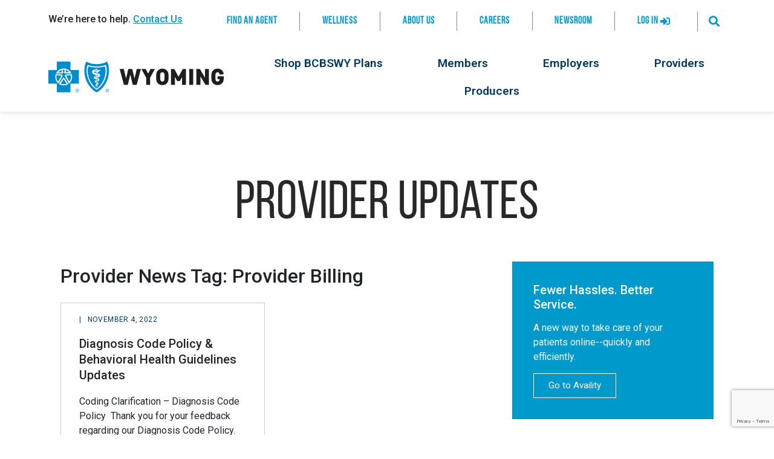

--- FILE ---
content_type: text/html; charset=UTF-8
request_url: https://www.bcbswy.com/provider_tags/provider-billing/
body_size: 26342
content:
<!DOCTYPE html>
<html lang="en-US" prefix="og: https://ogp.me/ns#">
<head>
	<meta charset="UTF-8">
	<meta name="viewport" content="width=device-width, initial-scale=1.0, viewport-fit=cover" />			<style>img:is([sizes="auto" i], [sizes^="auto," i]) { contain-intrinsic-size: 3000px 1500px }</style>
	
<!-- Search Engine Optimization by Rank Math PRO - https://rankmath.com/ -->
<title>Provider Billing Archives - Blue Cross Blue Shield of Wyoming</title>
<meta name="robots" content="index, follow, max-snippet:-1, max-video-preview:-1, max-image-preview:large"/>
<link rel="canonical" href="https://www.bcbswy.com/provider_tags/provider-billing/" />
<meta property="og:locale" content="en_US" />
<meta property="og:type" content="article" />
<meta property="og:title" content="Provider Billing Archives - Blue Cross Blue Shield of Wyoming" />
<meta property="og:url" content="https://www.bcbswy.com/provider_tags/provider-billing/" />
<meta property="article:publisher" content="https://www.facebook.com/bcbswy" />
<meta name="twitter:card" content="summary_large_image" />
<meta name="twitter:title" content="Provider Billing Archives - Blue Cross Blue Shield of Wyoming" />
<meta name="twitter:site" content="@BCBSWY" />
<meta name="twitter:label1" content="Provider News" />
<meta name="twitter:data1" content="1" />
<script type="application/ld+json" class="rank-math-schema-pro">{"@context":"https://schema.org","@graph":[{"@type":"Organization","@id":"https://www.bcbswy.com/#organization","name":"Blue Cross Blue Shield of Wyoming","url":"https://www.bcbswy.com","sameAs":["https://www.facebook.com/bcbswy","https://twitter.com/BCBSWY","https://www.linkedin.com/company/blue-cross-blue-shield-of-wyoming","https://www.youtube.com/channel/UCZMHdVZqhSwP8RBQ3_IdDdg"],"logo":{"@type":"ImageObject","@id":"https://www.bcbswy.com/#logo","url":"https://www.bcbswy.com/wp-content/uploads/2020/01/BCBSWY_LogoNoTag_HZ_BLUE_BLK-e1581717472489.png","contentUrl":"https://www.bcbswy.com/wp-content/uploads/2020/01/BCBSWY_LogoNoTag_HZ_BLUE_BLK-e1581717472489.png","inLanguage":"en-US","width":"277","height":"80"}},{"@type":"WebSite","@id":"https://www.bcbswy.com/#website","url":"https://www.bcbswy.com","publisher":{"@id":"https://www.bcbswy.com/#organization"},"inLanguage":"en-US"},{"@type":"CollectionPage","@id":"https://www.bcbswy.com/provider_tags/provider-billing/#webpage","url":"https://www.bcbswy.com/provider_tags/provider-billing/","name":"Provider Billing Archives - Blue Cross Blue Shield of Wyoming","isPartOf":{"@id":"https://www.bcbswy.com/#website"},"inLanguage":"en-US"}]}</script>
<!-- /Rank Math WordPress SEO plugin -->

<link rel='dns-prefetch' href='//cdnjs.cloudflare.com' />
<link rel="alternate" type="application/rss+xml" title="Blue Cross Blue Shield of Wyoming &raquo; Feed" href="https://www.bcbswy.com/feed/" />
<link rel="alternate" type="application/rss+xml" title="Blue Cross Blue Shield of Wyoming &raquo; Provider Billing Provider News Tag Feed" href="https://www.bcbswy.com/provider_tags/provider-billing/feed/" />
		<!-- This site uses the Google Analytics by MonsterInsights plugin v9.11.1 - Using Analytics tracking - https://www.monsterinsights.com/ -->
							<script src="//www.googletagmanager.com/gtag/js?id=G-2S8YE7653N"  data-cfasync="false" data-wpfc-render="false" type="text/javascript" async></script>
			<script data-cfasync="false" data-wpfc-render="false" type="text/javascript">
				var mi_version = '9.11.1';
				var mi_track_user = true;
				var mi_no_track_reason = '';
								var MonsterInsightsDefaultLocations = {"page_location":"https:\/\/www.bcbswy.com\/provider_tags\/provider-billing\/"};
								MonsterInsightsDefaultLocations.page_location = window.location.href;
								if ( typeof MonsterInsightsPrivacyGuardFilter === 'function' ) {
					var MonsterInsightsLocations = (typeof MonsterInsightsExcludeQuery === 'object') ? MonsterInsightsPrivacyGuardFilter( MonsterInsightsExcludeQuery ) : MonsterInsightsPrivacyGuardFilter( MonsterInsightsDefaultLocations );
				} else {
					var MonsterInsightsLocations = (typeof MonsterInsightsExcludeQuery === 'object') ? MonsterInsightsExcludeQuery : MonsterInsightsDefaultLocations;
				}

								var disableStrs = [
										'ga-disable-G-2S8YE7653N',
									];

				/* Function to detect opted out users */
				function __gtagTrackerIsOptedOut() {
					for (var index = 0; index < disableStrs.length; index++) {
						if (document.cookie.indexOf(disableStrs[index] + '=true') > -1) {
							return true;
						}
					}

					return false;
				}

				/* Disable tracking if the opt-out cookie exists. */
				if (__gtagTrackerIsOptedOut()) {
					for (var index = 0; index < disableStrs.length; index++) {
						window[disableStrs[index]] = true;
					}
				}

				/* Opt-out function */
				function __gtagTrackerOptout() {
					for (var index = 0; index < disableStrs.length; index++) {
						document.cookie = disableStrs[index] + '=true; expires=Thu, 31 Dec 2099 23:59:59 UTC; path=/';
						window[disableStrs[index]] = true;
					}
				}

				if ('undefined' === typeof gaOptout) {
					function gaOptout() {
						__gtagTrackerOptout();
					}
				}
								window.dataLayer = window.dataLayer || [];

				window.MonsterInsightsDualTracker = {
					helpers: {},
					trackers: {},
				};
				if (mi_track_user) {
					function __gtagDataLayer() {
						dataLayer.push(arguments);
					}

					function __gtagTracker(type, name, parameters) {
						if (!parameters) {
							parameters = {};
						}

						if (parameters.send_to) {
							__gtagDataLayer.apply(null, arguments);
							return;
						}

						if (type === 'event') {
														parameters.send_to = monsterinsights_frontend.v4_id;
							var hookName = name;
							if (typeof parameters['event_category'] !== 'undefined') {
								hookName = parameters['event_category'] + ':' + name;
							}

							if (typeof MonsterInsightsDualTracker.trackers[hookName] !== 'undefined') {
								MonsterInsightsDualTracker.trackers[hookName](parameters);
							} else {
								__gtagDataLayer('event', name, parameters);
							}
							
						} else {
							__gtagDataLayer.apply(null, arguments);
						}
					}

					__gtagTracker('js', new Date());
					__gtagTracker('set', {
						'developer_id.dZGIzZG': true,
											});
					if ( MonsterInsightsLocations.page_location ) {
						__gtagTracker('set', MonsterInsightsLocations);
					}
										__gtagTracker('config', 'G-2S8YE7653N', {"forceSSL":"true","link_attribution":"true"} );
										window.gtag = __gtagTracker;										(function () {
						/* https://developers.google.com/analytics/devguides/collection/analyticsjs/ */
						/* ga and __gaTracker compatibility shim. */
						var noopfn = function () {
							return null;
						};
						var newtracker = function () {
							return new Tracker();
						};
						var Tracker = function () {
							return null;
						};
						var p = Tracker.prototype;
						p.get = noopfn;
						p.set = noopfn;
						p.send = function () {
							var args = Array.prototype.slice.call(arguments);
							args.unshift('send');
							__gaTracker.apply(null, args);
						};
						var __gaTracker = function () {
							var len = arguments.length;
							if (len === 0) {
								return;
							}
							var f = arguments[len - 1];
							if (typeof f !== 'object' || f === null || typeof f.hitCallback !== 'function') {
								if ('send' === arguments[0]) {
									var hitConverted, hitObject = false, action;
									if ('event' === arguments[1]) {
										if ('undefined' !== typeof arguments[3]) {
											hitObject = {
												'eventAction': arguments[3],
												'eventCategory': arguments[2],
												'eventLabel': arguments[4],
												'value': arguments[5] ? arguments[5] : 1,
											}
										}
									}
									if ('pageview' === arguments[1]) {
										if ('undefined' !== typeof arguments[2]) {
											hitObject = {
												'eventAction': 'page_view',
												'page_path': arguments[2],
											}
										}
									}
									if (typeof arguments[2] === 'object') {
										hitObject = arguments[2];
									}
									if (typeof arguments[5] === 'object') {
										Object.assign(hitObject, arguments[5]);
									}
									if ('undefined' !== typeof arguments[1].hitType) {
										hitObject = arguments[1];
										if ('pageview' === hitObject.hitType) {
											hitObject.eventAction = 'page_view';
										}
									}
									if (hitObject) {
										action = 'timing' === arguments[1].hitType ? 'timing_complete' : hitObject.eventAction;
										hitConverted = mapArgs(hitObject);
										__gtagTracker('event', action, hitConverted);
									}
								}
								return;
							}

							function mapArgs(args) {
								var arg, hit = {};
								var gaMap = {
									'eventCategory': 'event_category',
									'eventAction': 'event_action',
									'eventLabel': 'event_label',
									'eventValue': 'event_value',
									'nonInteraction': 'non_interaction',
									'timingCategory': 'event_category',
									'timingVar': 'name',
									'timingValue': 'value',
									'timingLabel': 'event_label',
									'page': 'page_path',
									'location': 'page_location',
									'title': 'page_title',
									'referrer' : 'page_referrer',
								};
								for (arg in args) {
																		if (!(!args.hasOwnProperty(arg) || !gaMap.hasOwnProperty(arg))) {
										hit[gaMap[arg]] = args[arg];
									} else {
										hit[arg] = args[arg];
									}
								}
								return hit;
							}

							try {
								f.hitCallback();
							} catch (ex) {
							}
						};
						__gaTracker.create = newtracker;
						__gaTracker.getByName = newtracker;
						__gaTracker.getAll = function () {
							return [];
						};
						__gaTracker.remove = noopfn;
						__gaTracker.loaded = true;
						window['__gaTracker'] = __gaTracker;
					})();
									} else {
										console.log("");
					(function () {
						function __gtagTracker() {
							return null;
						}

						window['__gtagTracker'] = __gtagTracker;
						window['gtag'] = __gtagTracker;
					})();
									}
			</script>
							<!-- / Google Analytics by MonsterInsights -->
		<script type="text/javascript">
/* <![CDATA[ */
window._wpemojiSettings = {"baseUrl":"https:\/\/s.w.org\/images\/core\/emoji\/16.0.1\/72x72\/","ext":".png","svgUrl":"https:\/\/s.w.org\/images\/core\/emoji\/16.0.1\/svg\/","svgExt":".svg","source":{"concatemoji":"https:\/\/www.bcbswy.com\/wp-includes\/js\/wp-emoji-release.min.js?ver=6.8.3"}};
/*! This file is auto-generated */
!function(s,n){var o,i,e;function c(e){try{var t={supportTests:e,timestamp:(new Date).valueOf()};sessionStorage.setItem(o,JSON.stringify(t))}catch(e){}}function p(e,t,n){e.clearRect(0,0,e.canvas.width,e.canvas.height),e.fillText(t,0,0);var t=new Uint32Array(e.getImageData(0,0,e.canvas.width,e.canvas.height).data),a=(e.clearRect(0,0,e.canvas.width,e.canvas.height),e.fillText(n,0,0),new Uint32Array(e.getImageData(0,0,e.canvas.width,e.canvas.height).data));return t.every(function(e,t){return e===a[t]})}function u(e,t){e.clearRect(0,0,e.canvas.width,e.canvas.height),e.fillText(t,0,0);for(var n=e.getImageData(16,16,1,1),a=0;a<n.data.length;a++)if(0!==n.data[a])return!1;return!0}function f(e,t,n,a){switch(t){case"flag":return n(e,"\ud83c\udff3\ufe0f\u200d\u26a7\ufe0f","\ud83c\udff3\ufe0f\u200b\u26a7\ufe0f")?!1:!n(e,"\ud83c\udde8\ud83c\uddf6","\ud83c\udde8\u200b\ud83c\uddf6")&&!n(e,"\ud83c\udff4\udb40\udc67\udb40\udc62\udb40\udc65\udb40\udc6e\udb40\udc67\udb40\udc7f","\ud83c\udff4\u200b\udb40\udc67\u200b\udb40\udc62\u200b\udb40\udc65\u200b\udb40\udc6e\u200b\udb40\udc67\u200b\udb40\udc7f");case"emoji":return!a(e,"\ud83e\udedf")}return!1}function g(e,t,n,a){var r="undefined"!=typeof WorkerGlobalScope&&self instanceof WorkerGlobalScope?new OffscreenCanvas(300,150):s.createElement("canvas"),o=r.getContext("2d",{willReadFrequently:!0}),i=(o.textBaseline="top",o.font="600 32px Arial",{});return e.forEach(function(e){i[e]=t(o,e,n,a)}),i}function t(e){var t=s.createElement("script");t.src=e,t.defer=!0,s.head.appendChild(t)}"undefined"!=typeof Promise&&(o="wpEmojiSettingsSupports",i=["flag","emoji"],n.supports={everything:!0,everythingExceptFlag:!0},e=new Promise(function(e){s.addEventListener("DOMContentLoaded",e,{once:!0})}),new Promise(function(t){var n=function(){try{var e=JSON.parse(sessionStorage.getItem(o));if("object"==typeof e&&"number"==typeof e.timestamp&&(new Date).valueOf()<e.timestamp+604800&&"object"==typeof e.supportTests)return e.supportTests}catch(e){}return null}();if(!n){if("undefined"!=typeof Worker&&"undefined"!=typeof OffscreenCanvas&&"undefined"!=typeof URL&&URL.createObjectURL&&"undefined"!=typeof Blob)try{var e="postMessage("+g.toString()+"("+[JSON.stringify(i),f.toString(),p.toString(),u.toString()].join(",")+"));",a=new Blob([e],{type:"text/javascript"}),r=new Worker(URL.createObjectURL(a),{name:"wpTestEmojiSupports"});return void(r.onmessage=function(e){c(n=e.data),r.terminate(),t(n)})}catch(e){}c(n=g(i,f,p,u))}t(n)}).then(function(e){for(var t in e)n.supports[t]=e[t],n.supports.everything=n.supports.everything&&n.supports[t],"flag"!==t&&(n.supports.everythingExceptFlag=n.supports.everythingExceptFlag&&n.supports[t]);n.supports.everythingExceptFlag=n.supports.everythingExceptFlag&&!n.supports.flag,n.DOMReady=!1,n.readyCallback=function(){n.DOMReady=!0}}).then(function(){return e}).then(function(){var e;n.supports.everything||(n.readyCallback(),(e=n.source||{}).concatemoji?t(e.concatemoji):e.wpemoji&&e.twemoji&&(t(e.twemoji),t(e.wpemoji)))}))}((window,document),window._wpemojiSettings);
/* ]]> */
</script>
<link rel="stylesheet" type="text/css" href="https://use.typekit.net/eel0wod.css"><link rel='stylesheet' id='elementor-frontend-css' href='https://www.bcbswy.com/wp-content/uploads/elementor/css/custom-frontend.min.css?ver=1767737140' type='text/css' media='all' />
<link rel='stylesheet' id='elementor-post-2292-css' href='https://www.bcbswy.com/wp-content/uploads/elementor/css/post-2292.css?ver=1768578382' type='text/css' media='all' />
<style id='wp-emoji-styles-inline-css' type='text/css'>

	img.wp-smiley, img.emoji {
		display: inline !important;
		border: none !important;
		box-shadow: none !important;
		height: 1em !important;
		width: 1em !important;
		margin: 0 0.07em !important;
		vertical-align: -0.1em !important;
		background: none !important;
		padding: 0 !important;
	}
</style>
<link rel='stylesheet' id='wp-block-library-css' href='https://www.bcbswy.com/wp-includes/css/dist/block-library/style.min.css?ver=6.8.3' type='text/css' media='all' />
<style id='classic-theme-styles-inline-css' type='text/css'>
/*! This file is auto-generated */
.wp-block-button__link{color:#fff;background-color:#32373c;border-radius:9999px;box-shadow:none;text-decoration:none;padding:calc(.667em + 2px) calc(1.333em + 2px);font-size:1.125em}.wp-block-file__button{background:#32373c;color:#fff;text-decoration:none}
</style>
<style id='global-styles-inline-css' type='text/css'>
:root{--wp--preset--aspect-ratio--square: 1;--wp--preset--aspect-ratio--4-3: 4/3;--wp--preset--aspect-ratio--3-4: 3/4;--wp--preset--aspect-ratio--3-2: 3/2;--wp--preset--aspect-ratio--2-3: 2/3;--wp--preset--aspect-ratio--16-9: 16/9;--wp--preset--aspect-ratio--9-16: 9/16;--wp--preset--color--black: #000000;--wp--preset--color--cyan-bluish-gray: #abb8c3;--wp--preset--color--white: #ffffff;--wp--preset--color--pale-pink: #f78da7;--wp--preset--color--vivid-red: #cf2e2e;--wp--preset--color--luminous-vivid-orange: #ff6900;--wp--preset--color--luminous-vivid-amber: #fcb900;--wp--preset--color--light-green-cyan: #7bdcb5;--wp--preset--color--vivid-green-cyan: #00d084;--wp--preset--color--pale-cyan-blue: #8ed1fc;--wp--preset--color--vivid-cyan-blue: #0693e3;--wp--preset--color--vivid-purple: #9b51e0;--wp--preset--gradient--vivid-cyan-blue-to-vivid-purple: linear-gradient(135deg,rgba(6,147,227,1) 0%,rgb(155,81,224) 100%);--wp--preset--gradient--light-green-cyan-to-vivid-green-cyan: linear-gradient(135deg,rgb(122,220,180) 0%,rgb(0,208,130) 100%);--wp--preset--gradient--luminous-vivid-amber-to-luminous-vivid-orange: linear-gradient(135deg,rgba(252,185,0,1) 0%,rgba(255,105,0,1) 100%);--wp--preset--gradient--luminous-vivid-orange-to-vivid-red: linear-gradient(135deg,rgba(255,105,0,1) 0%,rgb(207,46,46) 100%);--wp--preset--gradient--very-light-gray-to-cyan-bluish-gray: linear-gradient(135deg,rgb(238,238,238) 0%,rgb(169,184,195) 100%);--wp--preset--gradient--cool-to-warm-spectrum: linear-gradient(135deg,rgb(74,234,220) 0%,rgb(151,120,209) 20%,rgb(207,42,186) 40%,rgb(238,44,130) 60%,rgb(251,105,98) 80%,rgb(254,248,76) 100%);--wp--preset--gradient--blush-light-purple: linear-gradient(135deg,rgb(255,206,236) 0%,rgb(152,150,240) 100%);--wp--preset--gradient--blush-bordeaux: linear-gradient(135deg,rgb(254,205,165) 0%,rgb(254,45,45) 50%,rgb(107,0,62) 100%);--wp--preset--gradient--luminous-dusk: linear-gradient(135deg,rgb(255,203,112) 0%,rgb(199,81,192) 50%,rgb(65,88,208) 100%);--wp--preset--gradient--pale-ocean: linear-gradient(135deg,rgb(255,245,203) 0%,rgb(182,227,212) 50%,rgb(51,167,181) 100%);--wp--preset--gradient--electric-grass: linear-gradient(135deg,rgb(202,248,128) 0%,rgb(113,206,126) 100%);--wp--preset--gradient--midnight: linear-gradient(135deg,rgb(2,3,129) 0%,rgb(40,116,252) 100%);--wp--preset--font-size--small: 13px;--wp--preset--font-size--medium: 20px;--wp--preset--font-size--large: 36px;--wp--preset--font-size--x-large: 42px;--wp--preset--spacing--20: 0.44rem;--wp--preset--spacing--30: 0.67rem;--wp--preset--spacing--40: 1rem;--wp--preset--spacing--50: 1.5rem;--wp--preset--spacing--60: 2.25rem;--wp--preset--spacing--70: 3.38rem;--wp--preset--spacing--80: 5.06rem;--wp--preset--shadow--natural: 6px 6px 9px rgba(0, 0, 0, 0.2);--wp--preset--shadow--deep: 12px 12px 50px rgba(0, 0, 0, 0.4);--wp--preset--shadow--sharp: 6px 6px 0px rgba(0, 0, 0, 0.2);--wp--preset--shadow--outlined: 6px 6px 0px -3px rgba(255, 255, 255, 1), 6px 6px rgba(0, 0, 0, 1);--wp--preset--shadow--crisp: 6px 6px 0px rgba(0, 0, 0, 1);}:where(.is-layout-flex){gap: 0.5em;}:where(.is-layout-grid){gap: 0.5em;}body .is-layout-flex{display: flex;}.is-layout-flex{flex-wrap: wrap;align-items: center;}.is-layout-flex > :is(*, div){margin: 0;}body .is-layout-grid{display: grid;}.is-layout-grid > :is(*, div){margin: 0;}:where(.wp-block-columns.is-layout-flex){gap: 2em;}:where(.wp-block-columns.is-layout-grid){gap: 2em;}:where(.wp-block-post-template.is-layout-flex){gap: 1.25em;}:where(.wp-block-post-template.is-layout-grid){gap: 1.25em;}.has-black-color{color: var(--wp--preset--color--black) !important;}.has-cyan-bluish-gray-color{color: var(--wp--preset--color--cyan-bluish-gray) !important;}.has-white-color{color: var(--wp--preset--color--white) !important;}.has-pale-pink-color{color: var(--wp--preset--color--pale-pink) !important;}.has-vivid-red-color{color: var(--wp--preset--color--vivid-red) !important;}.has-luminous-vivid-orange-color{color: var(--wp--preset--color--luminous-vivid-orange) !important;}.has-luminous-vivid-amber-color{color: var(--wp--preset--color--luminous-vivid-amber) !important;}.has-light-green-cyan-color{color: var(--wp--preset--color--light-green-cyan) !important;}.has-vivid-green-cyan-color{color: var(--wp--preset--color--vivid-green-cyan) !important;}.has-pale-cyan-blue-color{color: var(--wp--preset--color--pale-cyan-blue) !important;}.has-vivid-cyan-blue-color{color: var(--wp--preset--color--vivid-cyan-blue) !important;}.has-vivid-purple-color{color: var(--wp--preset--color--vivid-purple) !important;}.has-black-background-color{background-color: var(--wp--preset--color--black) !important;}.has-cyan-bluish-gray-background-color{background-color: var(--wp--preset--color--cyan-bluish-gray) !important;}.has-white-background-color{background-color: var(--wp--preset--color--white) !important;}.has-pale-pink-background-color{background-color: var(--wp--preset--color--pale-pink) !important;}.has-vivid-red-background-color{background-color: var(--wp--preset--color--vivid-red) !important;}.has-luminous-vivid-orange-background-color{background-color: var(--wp--preset--color--luminous-vivid-orange) !important;}.has-luminous-vivid-amber-background-color{background-color: var(--wp--preset--color--luminous-vivid-amber) !important;}.has-light-green-cyan-background-color{background-color: var(--wp--preset--color--light-green-cyan) !important;}.has-vivid-green-cyan-background-color{background-color: var(--wp--preset--color--vivid-green-cyan) !important;}.has-pale-cyan-blue-background-color{background-color: var(--wp--preset--color--pale-cyan-blue) !important;}.has-vivid-cyan-blue-background-color{background-color: var(--wp--preset--color--vivid-cyan-blue) !important;}.has-vivid-purple-background-color{background-color: var(--wp--preset--color--vivid-purple) !important;}.has-black-border-color{border-color: var(--wp--preset--color--black) !important;}.has-cyan-bluish-gray-border-color{border-color: var(--wp--preset--color--cyan-bluish-gray) !important;}.has-white-border-color{border-color: var(--wp--preset--color--white) !important;}.has-pale-pink-border-color{border-color: var(--wp--preset--color--pale-pink) !important;}.has-vivid-red-border-color{border-color: var(--wp--preset--color--vivid-red) !important;}.has-luminous-vivid-orange-border-color{border-color: var(--wp--preset--color--luminous-vivid-orange) !important;}.has-luminous-vivid-amber-border-color{border-color: var(--wp--preset--color--luminous-vivid-amber) !important;}.has-light-green-cyan-border-color{border-color: var(--wp--preset--color--light-green-cyan) !important;}.has-vivid-green-cyan-border-color{border-color: var(--wp--preset--color--vivid-green-cyan) !important;}.has-pale-cyan-blue-border-color{border-color: var(--wp--preset--color--pale-cyan-blue) !important;}.has-vivid-cyan-blue-border-color{border-color: var(--wp--preset--color--vivid-cyan-blue) !important;}.has-vivid-purple-border-color{border-color: var(--wp--preset--color--vivid-purple) !important;}.has-vivid-cyan-blue-to-vivid-purple-gradient-background{background: var(--wp--preset--gradient--vivid-cyan-blue-to-vivid-purple) !important;}.has-light-green-cyan-to-vivid-green-cyan-gradient-background{background: var(--wp--preset--gradient--light-green-cyan-to-vivid-green-cyan) !important;}.has-luminous-vivid-amber-to-luminous-vivid-orange-gradient-background{background: var(--wp--preset--gradient--luminous-vivid-amber-to-luminous-vivid-orange) !important;}.has-luminous-vivid-orange-to-vivid-red-gradient-background{background: var(--wp--preset--gradient--luminous-vivid-orange-to-vivid-red) !important;}.has-very-light-gray-to-cyan-bluish-gray-gradient-background{background: var(--wp--preset--gradient--very-light-gray-to-cyan-bluish-gray) !important;}.has-cool-to-warm-spectrum-gradient-background{background: var(--wp--preset--gradient--cool-to-warm-spectrum) !important;}.has-blush-light-purple-gradient-background{background: var(--wp--preset--gradient--blush-light-purple) !important;}.has-blush-bordeaux-gradient-background{background: var(--wp--preset--gradient--blush-bordeaux) !important;}.has-luminous-dusk-gradient-background{background: var(--wp--preset--gradient--luminous-dusk) !important;}.has-pale-ocean-gradient-background{background: var(--wp--preset--gradient--pale-ocean) !important;}.has-electric-grass-gradient-background{background: var(--wp--preset--gradient--electric-grass) !important;}.has-midnight-gradient-background{background: var(--wp--preset--gradient--midnight) !important;}.has-small-font-size{font-size: var(--wp--preset--font-size--small) !important;}.has-medium-font-size{font-size: var(--wp--preset--font-size--medium) !important;}.has-large-font-size{font-size: var(--wp--preset--font-size--large) !important;}.has-x-large-font-size{font-size: var(--wp--preset--font-size--x-large) !important;}
:where(.wp-block-post-template.is-layout-flex){gap: 1.25em;}:where(.wp-block-post-template.is-layout-grid){gap: 1.25em;}
:where(.wp-block-columns.is-layout-flex){gap: 2em;}:where(.wp-block-columns.is-layout-grid){gap: 2em;}
:root :where(.wp-block-pullquote){font-size: 1.5em;line-height: 1.6;}
</style>
<link rel='stylesheet' id='wpb-ea-bootstrap-grid-css' href='https://www.bcbswy.com/wp-content/plugins/wpb-elementor-addons/inc/../assets/css/grid.min.css?ver=4.0.0' type='text/css' media='' />
<link rel='stylesheet' id='wpb-ea-owl-carousel-css' href='https://www.bcbswy.com/wp-content/plugins/wpb-elementor-addons/inc/../assets/css/owl.carousel.css?ver=2.3.4' type='text/css' media='' />
<link rel='stylesheet' id='fancybox-css' href='https://www.bcbswy.com/wp-content/plugins/wpb-elementor-addons/inc/../assets/css/jquery.fancybox.min.css?ver=3.0.47' type='text/css' media='' />
<link rel='stylesheet' id='wpb-lineicons-css-css' href='https://www.bcbswy.com/wp-content/plugins/wpb-elementor-addons/inc/../assets/icons/lineicons/lineicons.min.css?ver=1.0' type='text/css' media='' />
<link rel='stylesheet' id='wpb_ea_main_css-css' href='https://www.bcbswy.com/wp-content/plugins/wpb-elementor-addons/inc/../assets/css/main.css?ver=1.0' type='text/css' media='' />
<style id='wpb_ea_main_css-inline-css' type='text/css'>

        .wpb-ea-team-member .social-buttons,
        .wpb-ea-service-box-image .wpb-ea-service-box-btn:hover {
            background: #3878ff;
        }
        .wpb-ea-service-box-icon .wpb-ea-service-box-btn:hover {
            color: #3878ff;
        }
        .wpb-ea-service-box-image .wpb-ea-service-box-btn:hover {
            border-color: #3878ff;
        }
        
</style>
<link rel='stylesheet' id='bcbswy-style-css' href='https://www.bcbswy.com/wp-content/themes/bcbswy/style.css?ver=6.8.3' type='text/css' media='all' />
<link rel='stylesheet' id='fontawesome-style-css' href='https://www.bcbswy.com/wp-content/themes/bcbswy/assets/fonts/fontawesome/all.min.css?ver=6.8.3' type='text/css' media='all' />
<link rel='stylesheet' id='e-popup-css' href='https://www.bcbswy.com/wp-content/plugins/elementor-pro/assets/css/conditionals/popup.min.css?ver=3.32.2' type='text/css' media='all' />
<link rel='stylesheet' id='widget-heading-css' href='https://www.bcbswy.com/wp-content/plugins/elementor/assets/css/widget-heading.min.css?ver=3.32.4' type='text/css' media='all' />
<link rel='stylesheet' id='widget-icon-list-css' href='https://www.bcbswy.com/wp-content/uploads/elementor/css/custom-widget-icon-list.min.css?ver=1767737140' type='text/css' media='all' />
<link rel='stylesheet' id='e-animation-grow-css' href='https://www.bcbswy.com/wp-content/plugins/elementor/assets/lib/animations/styles/e-animation-grow.min.css?ver=3.32.4' type='text/css' media='all' />
<link rel='stylesheet' id='widget-social-icons-css' href='https://www.bcbswy.com/wp-content/plugins/elementor/assets/css/widget-social-icons.min.css?ver=3.32.4' type='text/css' media='all' />
<link rel='stylesheet' id='e-apple-webkit-css' href='https://www.bcbswy.com/wp-content/uploads/elementor/css/custom-apple-webkit.min.css?ver=1767737140' type='text/css' media='all' />
<link rel='stylesheet' id='widget-image-css' href='https://www.bcbswy.com/wp-content/plugins/elementor/assets/css/widget-image.min.css?ver=3.32.4' type='text/css' media='all' />
<link rel='stylesheet' id='widget-spacer-css' href='https://www.bcbswy.com/wp-content/plugins/elementor/assets/css/widget-spacer.min.css?ver=3.32.4' type='text/css' media='all' />
<link rel='stylesheet' id='widget-posts-css' href='https://www.bcbswy.com/wp-content/plugins/elementor-pro/assets/css/widget-posts.min.css?ver=3.32.2' type='text/css' media='all' />
<link rel='stylesheet' id='widget-call-to-action-css' href='https://www.bcbswy.com/wp-content/uploads/elementor/css/custom-pro-widget-call-to-action.min.css?ver=1767737141' type='text/css' media='all' />
<link rel='stylesheet' id='e-transitions-css' href='https://www.bcbswy.com/wp-content/plugins/elementor-pro/assets/css/conditionals/transitions.min.css?ver=3.32.2' type='text/css' media='all' />
<link rel='stylesheet' id='elementor-icons-css' href='https://www.bcbswy.com/wp-content/plugins/elementor/assets/lib/eicons/css/elementor-icons.min.css?ver=5.44.0' type='text/css' media='all' />
<link rel='stylesheet' id='elementor-post-250-css' href='https://www.bcbswy.com/wp-content/uploads/elementor/css/post-250.css?ver=1767737141' type='text/css' media='all' />
<link rel='stylesheet' id='font-awesome-5-all-css' href='https://www.bcbswy.com/wp-content/plugins/elementor/assets/lib/font-awesome/css/all.min.css?ver=3.32.4' type='text/css' media='all' />
<link rel='stylesheet' id='font-awesome-4-shim-css' href='https://www.bcbswy.com/wp-content/plugins/elementor/assets/lib/font-awesome/css/v4-shims.min.css?ver=3.32.4' type='text/css' media='all' />
<link rel='stylesheet' id='wpdt-elementor-widget-font-css' href='https://www.bcbswy.com/wp-content/plugins/wpdatatables/integrations/starter/page-builders/elementor/css/style.css?ver=7.2' type='text/css' media='all' />
<link rel='stylesheet' id='cotton-css' href='https://www.bcbswy.com/wp-content/plugins/elementskit/modules/mouse-cursor/assets/css/style.css?ver=3.6.2' type='text/css' media='all' />
<link rel='stylesheet' id='elementor-post-19670-css' href='https://www.bcbswy.com/wp-content/uploads/elementor/css/post-19670.css?ver=1767737141' type='text/css' media='all' />
<link rel='stylesheet' id='elementor-post-19302-css' href='https://www.bcbswy.com/wp-content/uploads/elementor/css/post-19302.css?ver=1767737141' type='text/css' media='all' />
<link rel='stylesheet' id='elementor-post-1187-css' href='https://www.bcbswy.com/wp-content/uploads/elementor/css/post-1187.css?ver=1768966930' type='text/css' media='all' />
<link rel='stylesheet' id='elementor-post-3041-css' href='https://www.bcbswy.com/wp-content/uploads/elementor/css/post-3041.css?ver=1767737858' type='text/css' media='all' />
<link rel='stylesheet' id='elementskit-parallax-style-css' href='https://www.bcbswy.com/wp-content/plugins/elementskit/modules/parallax/assets/css/style.css?ver=3.6.2' type='text/css' media='all' />
<link rel='stylesheet' id='tablepress-default-css' href='https://www.bcbswy.com/wp-content/tablepress-combined.min.css?ver=1' type='text/css' media='all' />
<link rel='stylesheet' id='exad-slick-css' href='https://www.bcbswy.com/wp-content/plugins/exclusive-addons-for-elementor/assets/vendor/css/slick.min.css?ver=6.8.3' type='text/css' media='all' />
<link rel='stylesheet' id='exad-slick-theme-css' href='https://www.bcbswy.com/wp-content/plugins/exclusive-addons-for-elementor/assets/vendor/css/slick-theme.min.css?ver=6.8.3' type='text/css' media='all' />
<link rel='stylesheet' id='exad-image-hover-css' href='https://www.bcbswy.com/wp-content/plugins/exclusive-addons-for-elementor/assets/vendor/css/imagehover.css?ver=6.8.3' type='text/css' media='all' />
<link rel='stylesheet' id='exad-swiperv5-css' href='https://www.bcbswy.com/wp-content/plugins/exclusive-addons-for-elementor/assets/vendor/css/swiper.min.css?ver=2.7.9.5' type='text/css' media='all' />
<link rel='stylesheet' id='exad-main-style-css' href='https://www.bcbswy.com/wp-content/plugins/exclusive-addons-for-elementor/assets/css/exad-styles.min.css?ver=6.8.3' type='text/css' media='all' />
<link rel='stylesheet' id='ekit-widget-styles-css' href='https://www.bcbswy.com/wp-content/plugins/elementskit-lite/widgets/init/assets/css/widget-styles.css?ver=3.7.5' type='text/css' media='all' />
<link rel='stylesheet' id='ekit-widget-styles-pro-css' href='https://www.bcbswy.com/wp-content/plugins/elementskit/widgets/init/assets/css/widget-styles-pro.css?ver=3.6.2' type='text/css' media='all' />
<link rel='stylesheet' id='ekit-responsive-css' href='https://www.bcbswy.com/wp-content/plugins/elementskit-lite/widgets/init/assets/css/responsive.css?ver=3.7.5' type='text/css' media='all' />
<link rel='stylesheet' id='eael-general-css' href='https://www.bcbswy.com/wp-content/plugins/essential-addons-for-elementor-lite/assets/front-end/css/view/general.min.css?ver=6.3.2' type='text/css' media='all' />
<link rel='stylesheet' id='ecs-styles-css' href='https://www.bcbswy.com/wp-content/plugins/ele-custom-skin/assets/css/ecs-style.css?ver=3.1.9' type='text/css' media='all' />
<link rel='stylesheet' id='elementor-post-1487-css' href='https://www.bcbswy.com/wp-content/uploads/elementor/css/post-1487.css?ver=1761555096' type='text/css' media='all' />
<link rel='stylesheet' id='elementor-post-2532-css' href='https://www.bcbswy.com/wp-content/uploads/elementor/css/post-2532.css?ver=1594040706' type='text/css' media='all' />
<link rel='stylesheet' id='elementor-post-2648-css' href='https://www.bcbswy.com/wp-content/uploads/elementor/css/post-2648.css?ver=1592258549' type='text/css' media='all' />
<link rel='stylesheet' id='elementor-post-2672-css' href='https://www.bcbswy.com/wp-content/uploads/elementor/css/post-2672.css?ver=1709215193' type='text/css' media='all' />
<link rel='stylesheet' id='elementor-post-3030-css' href='https://www.bcbswy.com/wp-content/uploads/elementor/css/post-3030.css?ver=1607355883' type='text/css' media='all' />
<link rel='stylesheet' id='elementor-post-3035-css' href='https://www.bcbswy.com/wp-content/uploads/elementor/css/post-3035.css?ver=1607355961' type='text/css' media='all' />
<link rel='stylesheet' id='elementor-post-3038-css' href='https://www.bcbswy.com/wp-content/uploads/elementor/css/post-3038.css?ver=1592937435' type='text/css' media='all' />
<link rel='stylesheet' id='elementor-gf-roboto-css' href='https://fonts.googleapis.com/css?family=Roboto:100,100italic,200,200italic,300,300italic,400,400italic,500,500italic,600,600italic,700,700italic,800,800italic,900,900italic&#038;display=auto' type='text/css' media='all' />
<link rel='stylesheet' id='elementor-gf-robotoslab-css' href='https://fonts.googleapis.com/css?family=Roboto+Slab:100,100italic,200,200italic,300,300italic,400,400italic,500,500italic,600,600italic,700,700italic,800,800italic,900,900italic&#038;display=auto' type='text/css' media='all' />
<link rel='stylesheet' id='elementor-icons-shared-0-css' href='https://www.bcbswy.com/wp-content/plugins/elementor/assets/lib/font-awesome/css/fontawesome.min.css?ver=5.15.3' type='text/css' media='all' />
<link rel='stylesheet' id='elementor-icons-fa-solid-css' href='https://www.bcbswy.com/wp-content/plugins/elementor/assets/lib/font-awesome/css/solid.min.css?ver=5.15.3' type='text/css' media='all' />
<link rel='stylesheet' id='elementor-icons-fa-brands-css' href='https://www.bcbswy.com/wp-content/plugins/elementor/assets/lib/font-awesome/css/brands.min.css?ver=5.15.3' type='text/css' media='all' />
<link rel='stylesheet' id='elementor-icons-fa-regular-css' href='https://www.bcbswy.com/wp-content/plugins/elementor/assets/lib/font-awesome/css/regular.min.css?ver=5.15.3' type='text/css' media='all' />
<script type="text/javascript" src="https://www.bcbswy.com/wp-includes/js/jquery/jquery.min.js?ver=3.7.1" id="jquery-core-js"></script>
<script type="text/javascript" src="https://www.bcbswy.com/wp-includes/js/jquery/jquery-migrate.min.js?ver=3.4.1" id="jquery-migrate-js"></script>
<script type="text/javascript" id="file_uploads_nfpluginsettings-js-extra">
/* <![CDATA[ */
var params = {"clearLogRestUrl":"https:\/\/www.bcbswy.com\/wp-json\/nf-file-uploads\/debug-log\/delete-all","clearLogButtonId":"file_uploads_clear_debug_logger","downloadLogRestUrl":"https:\/\/www.bcbswy.com\/wp-json\/nf-file-uploads\/debug-log\/get-all","downloadLogButtonId":"file_uploads_download_debug_logger"};
/* ]]> */
</script>
<script type="text/javascript" src="https://www.bcbswy.com/wp-content/plugins/ninja-forms-uploads/assets/js/nfpluginsettings.js?ver=3.3.23" id="file_uploads_nfpluginsettings-js"></script>
<script type="text/javascript" src="https://www.bcbswy.com/wp-content/plugins/google-analytics-premium/assets/js/frontend-gtag.js?ver=9.11.1" id="monsterinsights-frontend-script-js" async="async" data-wp-strategy="async"></script>
<script data-cfasync="false" data-wpfc-render="false" type="text/javascript" id='monsterinsights-frontend-script-js-extra'>/* <![CDATA[ */
var monsterinsights_frontend = {"js_events_tracking":"true","download_extensions":"doc,pdf,ppt,zip,xls,docx,pptx,xlsx","inbound_paths":"[]","home_url":"https:\/\/www.bcbswy.com","hash_tracking":"false","v4_id":"G-2S8YE7653N"};/* ]]> */
</script>
<!--[if lt IE 8]>
<script type="text/javascript" src="https://www.bcbswy.com/wp-includes/js/json2.min.js?ver=2015-05-03" id="json2-js"></script>
<![endif]-->
<script type="text/javascript" src="https://www.bcbswy.com/wp-content/themes/bcbswy/assets/js/areasearch.js?ver=1.0" id="out_of_area_search_script-js"></script>
<script type="text/javascript" src="https://www.bcbswy.com/wp-content/plugins/elementor/assets/lib/font-awesome/js/v4-shims.min.js?ver=3.32.4" id="font-awesome-4-shim-js"></script>
<script type="text/javascript" src="https://www.bcbswy.com/wp-content/plugins/elementskit/modules/parallax/assets/js/jarallax.js?ver=3.6.2" id="jarallax-js"></script>
<script type="text/javascript" id="ecs_ajax_load-js-extra">
/* <![CDATA[ */
var ecs_ajax_params = {"ajaxurl":"https:\/\/www.bcbswy.com\/wp-admin\/admin-ajax.php","posts":"{\"provider_tags\":\"provider-billing\",\"error\":\"\",\"m\":\"\",\"p\":0,\"post_parent\":\"\",\"subpost\":\"\",\"subpost_id\":\"\",\"attachment\":\"\",\"attachment_id\":0,\"name\":\"\",\"pagename\":\"\",\"page_id\":0,\"second\":\"\",\"minute\":\"\",\"hour\":\"\",\"day\":0,\"monthnum\":0,\"year\":0,\"w\":0,\"category_name\":\"\",\"tag\":\"\",\"cat\":\"\",\"tag_id\":\"\",\"author\":\"\",\"author_name\":\"\",\"feed\":\"\",\"tb\":\"\",\"paged\":0,\"meta_key\":\"\",\"meta_value\":\"\",\"preview\":\"\",\"s\":\"\",\"sentence\":\"\",\"title\":\"\",\"fields\":\"all\",\"menu_order\":\"\",\"embed\":\"\",\"category__in\":[],\"category__not_in\":[],\"category__and\":[],\"post__in\":[],\"post__not_in\":[],\"post_name__in\":[],\"tag__in\":[],\"tag__not_in\":[],\"tag__and\":[],\"tag_slug__in\":[],\"tag_slug__and\":[],\"post_parent__in\":[],\"post_parent__not_in\":[],\"author__in\":[],\"author__not_in\":[],\"search_columns\":[],\"ignore_sticky_posts\":false,\"suppress_filters\":false,\"cache_results\":true,\"update_post_term_cache\":true,\"update_menu_item_cache\":false,\"lazy_load_term_meta\":true,\"update_post_meta_cache\":true,\"post_type\":\"\",\"posts_per_page\":10,\"nopaging\":false,\"comments_per_page\":\"50\",\"no_found_rows\":false,\"taxonomy\":\"provider_tags\",\"term\":\"provider-billing\",\"order\":\"DESC\"}"};
/* ]]> */
</script>
<script type="text/javascript" src="https://www.bcbswy.com/wp-content/plugins/ele-custom-skin/assets/js/ecs_ajax_pagination.js?ver=3.1.9" id="ecs_ajax_load-js"></script>
<script type="text/javascript" src="https://www.bcbswy.com/wp-content/plugins/ele-custom-skin/assets/js/ecs.js?ver=3.1.9" id="ecs-script-js"></script>
<link rel="https://api.w.org/" href="https://www.bcbswy.com/wp-json/" /><link rel="alternate" title="JSON" type="application/json" href="https://www.bcbswy.com/wp-json/wp/v2/provider_tags/443" /><link rel="EditURI" type="application/rsd+xml" title="RSD" href="https://www.bcbswy.com/xmlrpc.php?rsd" />
<style type="text/css" id="simple-css-output">body.elementor-kit-250 button, body.elementor-kit-250 input[type="button"], body.elementor-kit-250 input[type="submit"], body.elementor-kit-250 .elementor-button { text-shadow: none; color: #0099cc; border: solid 1px #0099cc; background-color: #fff; text-decoration: none;}h1, h2, h3, h4, h5, h6 { margin: 1em 0;}.boxshadow { box-shadow: 0px 0px 10px 0px rgba(0,0,0,0.19); border-radius: 10px;}.e-n-accordion-item-title-text span { font-size: 16px; color: #000; display: block; padding-top: 10px; font-weight: 400;}lead { line-spacing: 1.2em;}.badgegreen { display: inline-block !important; padding: 3px 7px 3px !important; background: #7bb013; margin: 0px 0 0 5px; font-size: 12px !important; color: #ffffff !important; text-transform: uppercase; border-radius: 8px; line-height: 19px; vertical-align: top;}ul.elementor-nav-menu a:hover { text-decoration:none;}a#search-again { color:#7E7E7E; font-size:0.75em; padding:5px 10px;}a#search-again:hover { background-color:#7E7E7E; color:white;} @media print { a::after{ content: " (" attr(href) ") "; }}</style>
	<!-- Global site tag (gtag.js) - Google Analytics -->
	<script async src="https://www.googletagmanager.com/gtag/js?id=UA-2111665-11"></script>
	<script>
	  window.dataLayer = window.dataLayer || [];
	  function gtag(){dataLayer.push(arguments);}
	  gtag('js', new Date());

	  gtag('config', 'UA-2111665-11');
	</script>
  <meta name="generator" content="Elementor 3.32.4; features: additional_custom_breakpoints; settings: css_print_method-external, google_font-enabled, font_display-auto">

			<script type="text/javascript">
				var elementskit_module_parallax_url = "https://www.bcbswy.com/wp-content/plugins/elementskit/modules/parallax/"
			</script>
					<style>
				.e-con.e-parent:nth-of-type(n+4):not(.e-lazyloaded):not(.e-no-lazyload),
				.e-con.e-parent:nth-of-type(n+4):not(.e-lazyloaded):not(.e-no-lazyload) * {
					background-image: none !important;
				}
				@media screen and (max-height: 1024px) {
					.e-con.e-parent:nth-of-type(n+3):not(.e-lazyloaded):not(.e-no-lazyload),
					.e-con.e-parent:nth-of-type(n+3):not(.e-lazyloaded):not(.e-no-lazyload) * {
						background-image: none !important;
					}
				}
				@media screen and (max-height: 640px) {
					.e-con.e-parent:nth-of-type(n+2):not(.e-lazyloaded):not(.e-no-lazyload),
					.e-con.e-parent:nth-of-type(n+2):not(.e-lazyloaded):not(.e-no-lazyload) * {
						background-image: none !important;
					}
				}
			</style>
					<style type="text/css">
					.site-title,
			.site-description {
				position: absolute;
				clip: rect(1px, 1px, 1px, 1px);
			}
				</style>
		<link rel="icon" href="https://www.bcbswy.com/wp-content/uploads/2020/01/cropped-BCBSWY_LogoNoTag_HZ_BLUE_BLK-32x32.png" sizes="32x32" />
<link rel="icon" href="https://www.bcbswy.com/wp-content/uploads/2020/01/cropped-BCBSWY_LogoNoTag_HZ_BLUE_BLK-192x192.png" sizes="192x192" />
<link rel="apple-touch-icon" href="https://www.bcbswy.com/wp-content/uploads/2020/01/cropped-BCBSWY_LogoNoTag_HZ_BLUE_BLK-180x180.png" />
<meta name="msapplication-TileImage" content="https://www.bcbswy.com/wp-content/uploads/2020/01/cropped-BCBSWY_LogoNoTag_HZ_BLUE_BLK-270x270.png" />
		<style type="text/css" id="wp-custom-css">
			.PlansOverviewText {
	color: #FFFFFF !important;
}
		</style>
		<style id="wpforms-css-vars-root">
				:root {
					--wpforms-field-border-radius: 3px;
--wpforms-field-border-style: solid;
--wpforms-field-border-size: 1px;
--wpforms-field-background-color: #ffffff;
--wpforms-field-border-color: rgba( 0, 0, 0, 0.25 );
--wpforms-field-border-color-spare: rgba( 0, 0, 0, 0.25 );
--wpforms-field-text-color: rgba( 0, 0, 0, 0.7 );
--wpforms-field-menu-color: #ffffff;
--wpforms-label-color: rgba( 0, 0, 0, 0.85 );
--wpforms-label-sublabel-color: rgba( 0, 0, 0, 0.55 );
--wpforms-label-error-color: #d63637;
--wpforms-button-border-radius: 3px;
--wpforms-button-border-style: none;
--wpforms-button-border-size: 1px;
--wpforms-button-background-color: #066aab;
--wpforms-button-border-color: #066aab;
--wpforms-button-text-color: #ffffff;
--wpforms-page-break-color: #066aab;
--wpforms-background-image: none;
--wpforms-background-position: center center;
--wpforms-background-repeat: no-repeat;
--wpforms-background-size: cover;
--wpforms-background-width: 100px;
--wpforms-background-height: 100px;
--wpforms-background-color: rgba( 0, 0, 0, 0 );
--wpforms-background-url: none;
--wpforms-container-padding: 0px;
--wpforms-container-border-style: none;
--wpforms-container-border-width: 1px;
--wpforms-container-border-color: #000000;
--wpforms-container-border-radius: 3px;
--wpforms-field-size-input-height: 43px;
--wpforms-field-size-input-spacing: 15px;
--wpforms-field-size-font-size: 16px;
--wpforms-field-size-line-height: 19px;
--wpforms-field-size-padding-h: 14px;
--wpforms-field-size-checkbox-size: 16px;
--wpforms-field-size-sublabel-spacing: 5px;
--wpforms-field-size-icon-size: 1;
--wpforms-label-size-font-size: 16px;
--wpforms-label-size-line-height: 19px;
--wpforms-label-size-sublabel-font-size: 14px;
--wpforms-label-size-sublabel-line-height: 17px;
--wpforms-button-size-font-size: 17px;
--wpforms-button-size-height: 41px;
--wpforms-button-size-padding-h: 15px;
--wpforms-button-size-margin-top: 10px;
--wpforms-container-shadow-size-box-shadow: none;

				}
			</style></head>
<body data-rsssl=1 class="archive tax-provider_tags term-provider-billing term-443 wp-custom-logo wp-theme-bcbswy wpb-elementor-addons hfeed no-sidebar exclusive-addons-elementor elementor-page-3041 elementor-default elementor-template-full-width elementor-kit-250">
<!DOCTYPE html>
<html lang="en-US" prefix="og: https://ogp.me/ns#">
<head>
	<meta charset="UTF-8">
	<meta name="viewport" content="width=device-width, initial-scale=1.0"/>
		</head>
<body data-rsssl=1 class="archive tax-provider_tags term-provider-billing term-443 wp-custom-logo wp-theme-bcbswy wpb-elementor-addons hfeed no-sidebar exclusive-addons-elementor elementor-page-3041 elementor-default elementor-template-full-width elementor-kit-250">
<div class="ekit-template-content-markup ekit-template-content-header ekit-template-content-theme-support">
		<div data-elementor-type="wp-post" data-elementor-id="2292" class="elementor elementor-2292" data-elementor-post-type="elementskit_template">
						<section class="elementor-section elementor-top-section elementor-element elementor-element-f06f8ac elementor-section-stretched elementor-section-boxed elementor-section-height-default elementor-section-height-default exad-glass-effect-no exad-sticky-section-no" data-id="f06f8ac" data-element_type="section" data-settings="{&quot;stretch_section&quot;:&quot;section-stretched&quot;,&quot;ekit_has_onepagescroll_dot&quot;:&quot;yes&quot;}">
						<div class="elementor-container elementor-column-gap-default">
					<div class="elementor-column elementor-col-100 elementor-top-column elementor-element elementor-element-7b02e48 exad-glass-effect-no exad-sticky-section-no" data-id="7b02e48" data-element_type="column">
			<div class="elementor-widget-wrap elementor-element-populated">
						<section class="elementor-section elementor-inner-section elementor-element elementor-element-c1813d1 elementor-section-height-min-height elementor-section-content-top elementor-section-boxed elementor-section-height-default exad-glass-effect-no exad-sticky-section-no" data-id="c1813d1" data-element_type="section" data-settings="{&quot;ekit_has_onepagescroll_dot&quot;:&quot;yes&quot;}">
						<div class="elementor-container elementor-column-gap-no">
					<div class="elementor-column elementor-col-33 elementor-inner-column elementor-element elementor-element-ef89785 exad-glass-effect-no exad-sticky-section-no" data-id="ef89785" data-element_type="column">
			<div class="elementor-widget-wrap elementor-element-populated">
						<div class="elementor-element elementor-element-c1132f6 elementor-widget-tablet__width-inherit elementor-widget-mobile__width-auto elementor-widget__width-auto elementor-widget-laptop__width-inherit exad-sticky-section-no exad-glass-effect-no elementor-widget elementor-widget-text-editor" data-id="c1132f6" data-element_type="widget" data-settings="{&quot;ekit_we_effect_on&quot;:&quot;none&quot;}" data-widget_type="text-editor.default">
				<div class="elementor-widget-container">
									<p>We&#8217;re here to help. <a style="text-decoration: underline !important;" href="https://www.bcbswy.com/company_info/contact-us/">Contact Us</a></p>								</div>
				</div>
				<div class="elementor-element elementor-element-dac0a81 elementor-search-form--skin-full_screen elementor-widget__width-auto elementor-widget-mobile__width-auto elementor-widget-tablet__width-inherit e-transform elementor-hidden-widescreen elementor-hidden-desktop elementor-hidden-laptop elementor-hidden-tablet_extra elementor-hidden-tablet elementor-hidden-mobile_extra exad-sticky-section-no exad-glass-effect-no elementor-widget elementor-widget-search-form" data-id="dac0a81" data-element_type="widget" data-settings="{&quot;skin&quot;:&quot;full_screen&quot;,&quot;_transform_scale_effect_mobile&quot;:{&quot;unit&quot;:&quot;px&quot;,&quot;size&quot;:1.2,&quot;sizes&quot;:[]},&quot;ekit_we_effect_on&quot;:&quot;none&quot;,&quot;_transform_scale_effect&quot;:{&quot;unit&quot;:&quot;px&quot;,&quot;size&quot;:&quot;&quot;,&quot;sizes&quot;:[]},&quot;_transform_scale_effect_widescreen&quot;:{&quot;unit&quot;:&quot;px&quot;,&quot;size&quot;:&quot;&quot;,&quot;sizes&quot;:[]},&quot;_transform_scale_effect_laptop&quot;:{&quot;unit&quot;:&quot;px&quot;,&quot;size&quot;:&quot;&quot;,&quot;sizes&quot;:[]},&quot;_transform_scale_effect_tablet_extra&quot;:{&quot;unit&quot;:&quot;px&quot;,&quot;size&quot;:&quot;&quot;,&quot;sizes&quot;:[]},&quot;_transform_scale_effect_tablet&quot;:{&quot;unit&quot;:&quot;px&quot;,&quot;size&quot;:&quot;&quot;,&quot;sizes&quot;:[]},&quot;_transform_scale_effect_mobile_extra&quot;:{&quot;unit&quot;:&quot;px&quot;,&quot;size&quot;:&quot;&quot;,&quot;sizes&quot;:[]}}" data-widget_type="search-form.default">
				<div class="elementor-widget-container">
							<search role="search">
			<form class="elementor-search-form" action="https://www.bcbswy.com" method="get">
												<div class="elementor-search-form__toggle" role="button" tabindex="0" aria-label="Search">
					<i aria-hidden="true" class="fas fa-search"></i>				</div>
								<div class="elementor-search-form__container">
					<label class="elementor-screen-only" for="elementor-search-form-dac0a81">Search</label>

					
					<input id="elementor-search-form-dac0a81" placeholder="What are you looking for? " class="elementor-search-form__input" type="search" name="s" value="">
					
					
										<div class="dialog-lightbox-close-button dialog-close-button" role="button" tabindex="0" aria-label="Close this search box.">
						<i aria-hidden="true" class="eicon-close"></i>					</div>
									</div>
			</form>
		</search>
						</div>
				</div>
					</div>
		</div>
				<div class="elementor-column elementor-col-33 elementor-inner-column elementor-element elementor-element-336371b exad-glass-effect-no exad-sticky-section-no" data-id="336371b" data-element_type="column">
			<div class="elementor-widget-wrap elementor-element-populated">
						<div class="elementor-element elementor-element-6c513c6 elementor-nav-menu__align-justify elementor-nav-menu--dropdown-mobile_extra elementor-nav-menu--stretch elementor-widget__width-initial elementor-widget-laptop__width-inherit elementor-widget-tablet_extra__width-inherit elementor-widget-tablet__width-inherit elementor-widget-mobile_extra__width-inherit elementor-widget-widescreen__width-inherit elementor-widget-mobile__width-inherit elementor-nav-menu__text-align-aside elementor-nav-menu--toggle elementor-nav-menu--burger exad-sticky-section-no exad-glass-effect-no elementor-widget elementor-widget-nav-menu" data-id="6c513c6" data-element_type="widget" data-settings="{&quot;full_width&quot;:&quot;stretch&quot;,&quot;layout&quot;:&quot;horizontal&quot;,&quot;submenu_icon&quot;:{&quot;value&quot;:&quot;&lt;i class=\&quot;fas fa-caret-down\&quot; aria-hidden=\&quot;true\&quot;&gt;&lt;\/i&gt;&quot;,&quot;library&quot;:&quot;fa-solid&quot;},&quot;toggle&quot;:&quot;burger&quot;,&quot;ekit_we_effect_on&quot;:&quot;none&quot;}" data-widget_type="nav-menu.default">
				<div class="elementor-widget-container">
								<nav aria-label="Menu" class="elementor-nav-menu--main elementor-nav-menu__container elementor-nav-menu--layout-horizontal e--pointer-underline e--animation-none">
				<ul id="menu-1-6c513c6" class="elementor-nav-menu"><li class="menu-item menu-item-type-post_type menu-item-object-page menu-item-1603"><a href="https://www.bcbswy.com/insurance/" class="elementor-item">Find an Agent</a></li>
<li class="menu-item menu-item-type-post_type menu-item-object-page menu-item-7513"><a href="https://www.bcbswy.com/wellness/wellness/" class="elementor-item">Wellness</a></li>
<li class="menu-item menu-item-type-post_type menu-item-object-page menu-item-357"><a href="https://www.bcbswy.com/company_info/" class="elementor-item">About Us</a></li>
<li class="menu-item menu-item-type-post_type menu-item-object-page menu-item-358"><a href="https://www.bcbswy.com/jobs/" class="elementor-item">Careers</a></li>
<li class="menu-item menu-item-type-post_type menu-item-object-page menu-item-2286"><a href="https://www.bcbswy.com/newsroom/" class="elementor-item">Newsroom</a></li>
<li class="menu-item menu-item-type-custom menu-item-object-custom menu-item-16643"><a href="https://www.yourwyoblue.com/home/" class="elementor-item">Log In <i class="fa fa-sign-in" aria-hidden="true"></i></a></li>
</ul>			</nav>
					<div class="elementor-menu-toggle" role="button" tabindex="0" aria-label="Menu Toggle" aria-expanded="false">
			<i aria-hidden="true" role="presentation" class="elementor-menu-toggle__icon--open eicon-menu-bar"></i><i aria-hidden="true" role="presentation" class="elementor-menu-toggle__icon--close eicon-close"></i>		</div>
					<nav class="elementor-nav-menu--dropdown elementor-nav-menu__container" aria-hidden="true">
				<ul id="menu-2-6c513c6" class="elementor-nav-menu"><li class="menu-item menu-item-type-post_type menu-item-object-page menu-item-1603"><a href="https://www.bcbswy.com/insurance/" class="elementor-item" tabindex="-1">Find an Agent</a></li>
<li class="menu-item menu-item-type-post_type menu-item-object-page menu-item-7513"><a href="https://www.bcbswy.com/wellness/wellness/" class="elementor-item" tabindex="-1">Wellness</a></li>
<li class="menu-item menu-item-type-post_type menu-item-object-page menu-item-357"><a href="https://www.bcbswy.com/company_info/" class="elementor-item" tabindex="-1">About Us</a></li>
<li class="menu-item menu-item-type-post_type menu-item-object-page menu-item-358"><a href="https://www.bcbswy.com/jobs/" class="elementor-item" tabindex="-1">Careers</a></li>
<li class="menu-item menu-item-type-post_type menu-item-object-page menu-item-2286"><a href="https://www.bcbswy.com/newsroom/" class="elementor-item" tabindex="-1">Newsroom</a></li>
<li class="menu-item menu-item-type-custom menu-item-object-custom menu-item-16643"><a href="https://www.yourwyoblue.com/home/" class="elementor-item" tabindex="-1">Log In <i class="fa fa-sign-in" aria-hidden="true"></i></a></li>
</ul>			</nav>
						</div>
				</div>
					</div>
		</div>
				<div class="elementor-column elementor-col-33 elementor-inner-column elementor-element elementor-element-6338866 elementor-hidden-mobile exad-glass-effect-no exad-sticky-section-no" data-id="6338866" data-element_type="column">
			<div class="elementor-widget-wrap elementor-element-populated">
						<div class="elementor-element elementor-element-cbc2076 elementor-search-form--skin-full_screen elementor-widget__width-auto elementor-widget-mobile__width-auto elementor-widget-tablet__width-inherit exad-sticky-section-no exad-glass-effect-no elementor-widget elementor-widget-search-form" data-id="cbc2076" data-element_type="widget" data-settings="{&quot;skin&quot;:&quot;full_screen&quot;,&quot;ekit_we_effect_on&quot;:&quot;none&quot;}" data-widget_type="search-form.default">
				<div class="elementor-widget-container">
							<search role="search">
			<form class="elementor-search-form" action="https://www.bcbswy.com" method="get">
												<div class="elementor-search-form__toggle" role="button" tabindex="0" aria-label="Search">
					<i aria-hidden="true" class="fas fa-search"></i>				</div>
								<div class="elementor-search-form__container">
					<label class="elementor-screen-only" for="elementor-search-form-cbc2076">Search</label>

					
					<input id="elementor-search-form-cbc2076" placeholder="What are you looking for? " class="elementor-search-form__input" type="search" name="s" value="">
					
					
										<div class="dialog-lightbox-close-button dialog-close-button" role="button" tabindex="0" aria-label="Close this search box.">
						<i aria-hidden="true" class="eicon-close"></i>					</div>
									</div>
			</form>
		</search>
						</div>
				</div>
					</div>
		</div>
					</div>
		</section>
				<section class="elementor-section elementor-inner-section elementor-element elementor-element-b5de225 elementor-section-height-min-height elementor-section-boxed elementor-section-height-default exad-glass-effect-no exad-sticky-section-no" data-id="b5de225" data-element_type="section" data-settings="{&quot;ekit_has_onepagescroll_dot&quot;:&quot;yes&quot;}">
						<div class="elementor-container elementor-column-gap-default">
					<div class="elementor-column elementor-col-50 elementor-inner-column elementor-element elementor-element-b6d2908 exad-glass-effect-no exad-sticky-section-no" data-id="b6d2908" data-element_type="column">
			<div class="elementor-widget-wrap elementor-element-populated">
						<div class="elementor-element elementor-element-22161d7 exad-sticky-section-no exad-glass-effect-no elementor-widget elementor-widget-image" data-id="22161d7" data-element_type="widget" data-settings="{&quot;ekit_we_effect_on&quot;:&quot;none&quot;}" data-widget_type="image.default">
				<div class="elementor-widget-container">
																<a href="https://www.bcbswy.com/" aria-label="Home page">
							<img width="273" height="48" src="https://www.bcbswy.com/wp-content/uploads/bcbswy-logo.svg" class="attachment-medium size-medium wp-image-15359" alt="Blue Cross Blue Shields of Wyoming" />								</a>
															</div>
				</div>
					</div>
		</div>
				<div class="elementor-column elementor-col-50 elementor-inner-column elementor-element elementor-element-6f4d7d8 exad-glass-effect-no exad-sticky-section-no" data-id="6f4d7d8" data-element_type="column">
			<div class="elementor-widget-wrap elementor-element-populated">
						<div class="elementor-element elementor-element-a2dcbaa elementor-nav-menu__align-justify elementor-nav-menu--dropdown-mobile elementor-widget-laptop__width-auto elementor-widget-tablet_extra__width-inherit elementor-widget-tablet__width-auto elementor-widget-mobile_extra__width-inherit elementor-widget-mobile__width-auto e-transform elementor-widget__width-auto e-transform elementor-nav-menu--stretch elementor-nav-menu__text-align-center elementor-nav-menu--toggle elementor-nav-menu--burger exad-sticky-section-no exad-glass-effect-no elementor-widget elementor-widget-nav-menu" data-id="a2dcbaa" data-element_type="widget" data-settings="{&quot;_transform_translateX_effect_mobile&quot;:{&quot;unit&quot;:&quot;px&quot;,&quot;size&quot;:-7,&quot;sizes&quot;:[]},&quot;_transform_translateY_effect_mobile&quot;:{&quot;unit&quot;:&quot;px&quot;,&quot;size&quot;:-1,&quot;sizes&quot;:[]},&quot;_transform_translateX_effect_mobile_extra&quot;:{&quot;unit&quot;:&quot;px&quot;,&quot;size&quot;:30,&quot;sizes&quot;:[]},&quot;_transform_scale_effect_mobile_extra&quot;:{&quot;unit&quot;:&quot;px&quot;,&quot;size&quot;:1.4,&quot;sizes&quot;:[]},&quot;full_width&quot;:&quot;stretch&quot;,&quot;layout&quot;:&quot;horizontal&quot;,&quot;submenu_icon&quot;:{&quot;value&quot;:&quot;&lt;i class=\&quot;fas fa-caret-down\&quot; aria-hidden=\&quot;true\&quot;&gt;&lt;\/i&gt;&quot;,&quot;library&quot;:&quot;fa-solid&quot;},&quot;toggle&quot;:&quot;burger&quot;,&quot;ekit_we_effect_on&quot;:&quot;none&quot;,&quot;_transform_translateX_effect&quot;:{&quot;unit&quot;:&quot;px&quot;,&quot;size&quot;:&quot;&quot;,&quot;sizes&quot;:[]},&quot;_transform_translateX_effect_widescreen&quot;:{&quot;unit&quot;:&quot;px&quot;,&quot;size&quot;:&quot;&quot;,&quot;sizes&quot;:[]},&quot;_transform_translateX_effect_laptop&quot;:{&quot;unit&quot;:&quot;px&quot;,&quot;size&quot;:&quot;&quot;,&quot;sizes&quot;:[]},&quot;_transform_translateX_effect_tablet_extra&quot;:{&quot;unit&quot;:&quot;px&quot;,&quot;size&quot;:&quot;&quot;,&quot;sizes&quot;:[]},&quot;_transform_translateX_effect_tablet&quot;:{&quot;unit&quot;:&quot;px&quot;,&quot;size&quot;:&quot;&quot;,&quot;sizes&quot;:[]},&quot;_transform_translateY_effect&quot;:{&quot;unit&quot;:&quot;px&quot;,&quot;size&quot;:&quot;&quot;,&quot;sizes&quot;:[]},&quot;_transform_translateY_effect_widescreen&quot;:{&quot;unit&quot;:&quot;px&quot;,&quot;size&quot;:&quot;&quot;,&quot;sizes&quot;:[]},&quot;_transform_translateY_effect_laptop&quot;:{&quot;unit&quot;:&quot;px&quot;,&quot;size&quot;:&quot;&quot;,&quot;sizes&quot;:[]},&quot;_transform_translateY_effect_tablet_extra&quot;:{&quot;unit&quot;:&quot;px&quot;,&quot;size&quot;:&quot;&quot;,&quot;sizes&quot;:[]},&quot;_transform_translateY_effect_tablet&quot;:{&quot;unit&quot;:&quot;px&quot;,&quot;size&quot;:&quot;&quot;,&quot;sizes&quot;:[]},&quot;_transform_translateY_effect_mobile_extra&quot;:{&quot;unit&quot;:&quot;px&quot;,&quot;size&quot;:&quot;&quot;,&quot;sizes&quot;:[]},&quot;_transform_scale_effect&quot;:{&quot;unit&quot;:&quot;px&quot;,&quot;size&quot;:&quot;&quot;,&quot;sizes&quot;:[]},&quot;_transform_scale_effect_widescreen&quot;:{&quot;unit&quot;:&quot;px&quot;,&quot;size&quot;:&quot;&quot;,&quot;sizes&quot;:[]},&quot;_transform_scale_effect_laptop&quot;:{&quot;unit&quot;:&quot;px&quot;,&quot;size&quot;:&quot;&quot;,&quot;sizes&quot;:[]},&quot;_transform_scale_effect_tablet_extra&quot;:{&quot;unit&quot;:&quot;px&quot;,&quot;size&quot;:&quot;&quot;,&quot;sizes&quot;:[]},&quot;_transform_scale_effect_tablet&quot;:{&quot;unit&quot;:&quot;px&quot;,&quot;size&quot;:&quot;&quot;,&quot;sizes&quot;:[]},&quot;_transform_scale_effect_mobile&quot;:{&quot;unit&quot;:&quot;px&quot;,&quot;size&quot;:&quot;&quot;,&quot;sizes&quot;:[]}}" data-widget_type="nav-menu.default">
				<div class="elementor-widget-container">
								<nav aria-label="Menu" class="elementor-nav-menu--main elementor-nav-menu__container elementor-nav-menu--layout-horizontal e--pointer-underline e--animation-none">
				<ul id="menu-1-a2dcbaa" class="elementor-nav-menu"><li class="menu-item menu-item-type-post_type menu-item-object-page menu-item-20328"><a href="https://www.bcbswy.com/coverage_options/" class="elementor-item">Shop BCBSWY Plans</a></li>
<li class="menu-item menu-item-type-post_type menu-item-object-page menu-item-2287"><a href="https://www.bcbswy.com/members/" class="elementor-item">Members</a></li>
<li class="menu-item menu-item-type-post_type menu-item-object-page menu-item-1249"><a href="https://www.bcbswy.com/employers/" class="elementor-item">Employers</a></li>
<li class="menu-item menu-item-type-post_type menu-item-object-page menu-item-1248"><a href="https://www.bcbswy.com/providers/" class="elementor-item">Providers</a></li>
<li class="menu-item menu-item-type-custom menu-item-object-custom menu-item-2288"><a href="https://producer.yourwyoblue.com/" class="elementor-item">Producers</a></li>
</ul>			</nav>
					<div class="elementor-menu-toggle" role="button" tabindex="0" aria-label="Menu Toggle" aria-expanded="false">
			<i aria-hidden="true" role="presentation" class="elementor-menu-toggle__icon--open eicon-menu-bar"></i><i aria-hidden="true" role="presentation" class="elementor-menu-toggle__icon--close eicon-close"></i>		</div>
					<nav class="elementor-nav-menu--dropdown elementor-nav-menu__container" aria-hidden="true">
				<ul id="menu-2-a2dcbaa" class="elementor-nav-menu"><li class="menu-item menu-item-type-post_type menu-item-object-page menu-item-20328"><a href="https://www.bcbswy.com/coverage_options/" class="elementor-item" tabindex="-1">Shop BCBSWY Plans</a></li>
<li class="menu-item menu-item-type-post_type menu-item-object-page menu-item-2287"><a href="https://www.bcbswy.com/members/" class="elementor-item" tabindex="-1">Members</a></li>
<li class="menu-item menu-item-type-post_type menu-item-object-page menu-item-1249"><a href="https://www.bcbswy.com/employers/" class="elementor-item" tabindex="-1">Employers</a></li>
<li class="menu-item menu-item-type-post_type menu-item-object-page menu-item-1248"><a href="https://www.bcbswy.com/providers/" class="elementor-item" tabindex="-1">Providers</a></li>
<li class="menu-item menu-item-type-custom menu-item-object-custom menu-item-2288"><a href="https://producer.yourwyoblue.com/" class="elementor-item" tabindex="-1">Producers</a></li>
</ul>			</nav>
						</div>
				</div>
					</div>
		</div>
					</div>
		</section>
					</div>
		</div>
					</div>
		</section>
		<div class="elementor-element elementor-element-2f3e795 e-flex e-con-boxed e-con e-parent" data-id="2f3e795" data-element_type="container" data-settings="{&quot;ekit_has_onepagescroll_dot&quot;:&quot;yes&quot;}">
					<div class="e-con-inner">
					</div>
				</div>
				</div>
		</div>
		<div data-elementor-type="archive" data-elementor-id="3041" class="elementor elementor-3041 elementor-location-archive" data-elementor-post-type="elementor_library">
					<section class="elementor-section elementor-top-section elementor-element elementor-element-2131191 elementor-section-boxed elementor-section-height-default elementor-section-height-default exad-glass-effect-no exad-sticky-section-no" data-id="2131191" data-element_type="section" data-settings="{&quot;ekit_has_onepagescroll_dot&quot;:&quot;yes&quot;}">
						<div class="elementor-container elementor-column-gap-default">
					<div class="elementor-column elementor-col-100 elementor-top-column elementor-element elementor-element-eefb1d8 exad-glass-effect-no exad-sticky-section-no" data-id="eefb1d8" data-element_type="column">
			<div class="elementor-widget-wrap elementor-element-populated">
						<div class="elementor-element elementor-element-8ea6428 exad-sticky-section-no exad-glass-effect-no elementor-widget elementor-widget-spacer" data-id="8ea6428" data-element_type="widget" data-settings="{&quot;ekit_we_effect_on&quot;:&quot;none&quot;}" data-widget_type="spacer.default">
				<div class="elementor-widget-container">
							<div class="elementor-spacer">
			<div class="elementor-spacer-inner"></div>
		</div>
						</div>
				</div>
				<div class="elementor-element elementor-element-86e993c exad-sticky-section-no exad-glass-effect-no elementor-widget elementor-widget-heading" data-id="86e993c" data-element_type="widget" data-settings="{&quot;ekit_we_effect_on&quot;:&quot;none&quot;}" data-widget_type="heading.default">
				<div class="elementor-widget-container">
					<h1 class="elementor-heading-title elementor-size-default">Provider Updates</h1>				</div>
				</div>
				<section class="elementor-section elementor-inner-section elementor-element elementor-element-1f3c8d6 elementor-section-boxed elementor-section-height-default elementor-section-height-default exad-glass-effect-no exad-sticky-section-no" data-id="1f3c8d6" data-element_type="section" data-settings="{&quot;ekit_has_onepagescroll_dot&quot;:&quot;yes&quot;}">
						<div class="elementor-container elementor-column-gap-wide">
					<div class="elementor-column elementor-col-66 elementor-inner-column elementor-element elementor-element-6c1414b exad-glass-effect-no exad-sticky-section-no" data-id="6c1414b" data-element_type="column">
			<div class="elementor-widget-wrap elementor-element-populated">
						<div class="elementor-element elementor-element-9855d20 exad-sticky-section-no exad-glass-effect-no elementor-widget elementor-widget-heading" data-id="9855d20" data-element_type="widget" data-settings="{&quot;ekit_we_effect_on&quot;:&quot;none&quot;}" data-widget_type="heading.default">
				<div class="elementor-widget-container">
					<h2 class="elementor-heading-title elementor-size-default">Provider News Tag: Provider Billing</h2>				</div>
				</div>
				<div class="elementor-element elementor-element-8eaefff elementor-grid-2 elementor-posts--thumbnail-top elementor-grid-tablet-2 elementor-grid-mobile-1 exad-sticky-section-no exad-glass-effect-no elementor-widget elementor-widget-archive-posts" data-id="8eaefff" data-element_type="widget" data-settings="{&quot;archive_custom_columns&quot;:&quot;2&quot;,&quot;_animation&quot;:&quot;none&quot;,&quot;archive_custom_columns_tablet&quot;:&quot;2&quot;,&quot;archive_custom_columns_mobile&quot;:&quot;1&quot;,&quot;archive_custom_row_gap&quot;:{&quot;unit&quot;:&quot;px&quot;,&quot;size&quot;:35,&quot;sizes&quot;:[]},&quot;archive_custom_row_gap_widescreen&quot;:{&quot;unit&quot;:&quot;px&quot;,&quot;size&quot;:&quot;&quot;,&quot;sizes&quot;:[]},&quot;archive_custom_row_gap_laptop&quot;:{&quot;unit&quot;:&quot;px&quot;,&quot;size&quot;:&quot;&quot;,&quot;sizes&quot;:[]},&quot;archive_custom_row_gap_tablet_extra&quot;:{&quot;unit&quot;:&quot;px&quot;,&quot;size&quot;:&quot;&quot;,&quot;sizes&quot;:[]},&quot;archive_custom_row_gap_tablet&quot;:{&quot;unit&quot;:&quot;px&quot;,&quot;size&quot;:&quot;&quot;,&quot;sizes&quot;:[]},&quot;archive_custom_row_gap_mobile_extra&quot;:{&quot;unit&quot;:&quot;px&quot;,&quot;size&quot;:&quot;&quot;,&quot;sizes&quot;:[]},&quot;archive_custom_row_gap_mobile&quot;:{&quot;unit&quot;:&quot;px&quot;,&quot;size&quot;:&quot;&quot;,&quot;sizes&quot;:[]},&quot;ekit_we_effect_on&quot;:&quot;none&quot;}" data-widget_type="archive-posts.archive_custom">
				<div class="elementor-widget-container">
					      <div class="ecs-posts elementor-posts-container elementor-posts   elementor-grid elementor-posts--skin-archive_custom" data-settings="{&quot;current_page&quot;:1,&quot;max_num_pages&quot;:1,&quot;load_method&quot;:&quot;numbers_and_prev_next&quot;,&quot;widget_id&quot;:&quot;8eaefff&quot;,&quot;post_id&quot;:13320,&quot;theme_id&quot;:3041,&quot;change_url&quot;:false,&quot;reinit_js&quot;:false}">
      		<article id="post-13320" class="elementor-post elementor-grid-item ecs-post-loop post-13320 provider_updates type-provider_updates status-publish hentry provider_tags-behavioral-health-guidelines provider_tags-diagnosis-code-policy provider_tags-em-services provider_tags-improved-provider-update provider_tags-provider-billing">
				<div data-elementor-type="loop" data-elementor-id="3038" class="elementor elementor-3038 elementor-location-archive post-13320 provider_updates type-provider_updates status-publish hentry provider_tags-behavioral-health-guidelines provider_tags-diagnosis-code-policy provider_tags-em-services provider_tags-improved-provider-update provider_tags-provider-billing" data-elementor-post-type="elementor_library">
					<section class="elementor-section elementor-top-section elementor-element elementor-element-598dd21 elementor-section-boxed elementor-section-height-default elementor-section-height-default exad-glass-effect-no exad-sticky-section-no" data-id="598dd21" data-element_type="section" data-settings="{&quot;ekit_has_onepagescroll_dot&quot;:&quot;yes&quot;}">
						<div class="elementor-container elementor-column-gap-default">
					<div class="elementor-column elementor-col-100 elementor-top-column elementor-element elementor-element-a038522 exad-glass-effect-no exad-sticky-section-no" data-id="a038522" data-element_type="column">
			<div class="elementor-widget-wrap elementor-element-populated">
						<section class="elementor-section elementor-inner-section elementor-element elementor-element-d7ebd1e elementor-section-boxed elementor-section-height-default elementor-section-height-default exad-glass-effect-no exad-sticky-section-no" data-id="d7ebd1e" data-element_type="section" data-settings="{&quot;ekit_has_onepagescroll_dot&quot;:&quot;yes&quot;}">
						<div class="elementor-container elementor-column-gap-default">
					<div class="elementor-column elementor-col-100 elementor-inner-column elementor-element elementor-element-a96035f exad-glass-effect-no exad-sticky-section-no" data-id="a96035f" data-element_type="column">
			<div class="elementor-widget-wrap elementor-element-populated">
						<div class="elementor-element elementor-element-2def1ea elementor-widget__width-auto exad-sticky-section-no exad-glass-effect-no elementor-widget elementor-widget-post-info" data-id="2def1ea" data-element_type="widget" data-settings="{&quot;ekit_we_effect_on&quot;:&quot;none&quot;}" data-widget_type="post-info.default">
				<div class="elementor-widget-container">
							<ul class="elementor-inline-items elementor-icon-list-items elementor-post-info">
								<li class="elementor-icon-list-item elementor-repeater-item-af9ae8b elementor-inline-item" itemprop="datePublished">
													<span class="elementor-icon-list-text elementor-post-info__item elementor-post-info__item--type-date">
							<span class="elementor-post-info__item-prefix">|&nbsp;&nbsp;</span>
										<time>November 4, 2022</time>					</span>
								</li>
				</ul>
						</div>
				</div>
				<div class="elementor-element elementor-element-7a48d1f elementor-widget__width-inherit exad-sticky-section-no exad-glass-effect-no elementor-widget elementor-widget-theme-post-title elementor-page-title elementor-widget-heading" data-id="7a48d1f" data-element_type="widget" data-settings="{&quot;ekit_we_effect_on&quot;:&quot;none&quot;}" data-widget_type="theme-post-title.default">
				<div class="elementor-widget-container">
					<h5 class="elementor-heading-title elementor-size-default">Diagnosis Code Policy &#038; Behavioral Health Guidelines Updates </h5>				</div>
				</div>
				<div class="elementor-element elementor-element-5add261 exad-sticky-section-no exad-glass-effect-no elementor-widget elementor-widget-text-editor" data-id="5add261" data-element_type="widget" data-settings="{&quot;ekit_we_effect_on&quot;:&quot;none&quot;}" data-widget_type="text-editor.default">
				<div class="elementor-widget-container">
									Coding Clarification &#8211; Diagnosis Code Policy  Thank you for your feedback regarding our Diagnosis Code Policy. We have clarified our language to avoid further&#8230;								</div>
				</div>
				<div class="elementor-element elementor-element-cd8797d exad-sticky-section-no exad-glass-effect-no elementor-widget elementor-widget-button" data-id="cd8797d" data-element_type="widget" data-settings="{&quot;ekit_we_effect_on&quot;:&quot;none&quot;}" data-widget_type="button.default">
				<div class="elementor-widget-container">
									<div class="elementor-button-wrapper">
					<a class="elementor-button elementor-button-link elementor-size-sm" href="https://www.bcbswy.com/provider_updates/diagnosis-code-policy-behavioral-health-guidelines-updates/">
						<span class="elementor-button-content-wrapper">
									<span class="elementor-button-text">Read More</span>
					</span>
					</a>
				</div>
								</div>
				</div>
					</div>
		</div>
					</div>
		</section>
					</div>
		</div>
					</div>
		</section>
				</div>
				</article>
				</div>
						</div>
				</div>
					</div>
		</div>
				<div class="elementor-column elementor-col-33 elementor-inner-column elementor-element elementor-element-a5157c8 exad-glass-effect-no exad-sticky-section-no" data-id="a5157c8" data-element_type="column">
			<div class="elementor-widget-wrap elementor-element-populated">
						<div class="elementor-element elementor-element-3c8ac20 elementor-cta--skin-classic elementor-animated-content elementor-bg-transform elementor-bg-transform-zoom-in exad-sticky-section-no exad-glass-effect-no elementor-widget elementor-widget-call-to-action" data-id="3c8ac20" data-element_type="widget" data-settings="{&quot;ekit_we_effect_on&quot;:&quot;none&quot;}" data-widget_type="call-to-action.default">
				<div class="elementor-widget-container">
							<div class="elementor-cta">
							<div class="elementor-cta__content">
				
									<h5 class="elementor-cta__title elementor-cta__content-item elementor-content-item">
						Fewer Hassles. Better Service.					</h5>
				
									<div class="elementor-cta__description elementor-cta__content-item elementor-content-item">
						A new way to take care of your patients online--quickly and efficiently.					</div>
				
									<div class="elementor-cta__button-wrapper elementor-cta__content-item elementor-content-item ">
					<a class="elementor-cta__button elementor-button elementor-size-" href="https://www.availity.com/" target="_blank">
						Go to Availity					</a>
					</div>
							</div>
						</div>
						</div>
				</div>
				<div class="elementor-element elementor-element-db2bbd8 elementor-cta--skin-classic elementor-animated-content elementor-bg-transform elementor-bg-transform-zoom-in exad-sticky-section-no exad-glass-effect-no elementor-widget elementor-widget-call-to-action" data-id="db2bbd8" data-element_type="widget" data-settings="{&quot;ekit_we_effect_on&quot;:&quot;none&quot;}" data-widget_type="call-to-action.default">
				<div class="elementor-widget-container">
							<div class="elementor-cta">
							<div class="elementor-cta__content">
				
									<h5 class="elementor-cta__title elementor-cta__content-item elementor-content-item">
						2020 Update					</h5>
				
									<div class="elementor-cta__description elementor-cta__content-item elementor-content-item">
						BCBSWY Provider Manual					</div>
				
									<div class="elementor-cta__button-wrapper elementor-cta__content-item elementor-content-item ">
					<a class="elementor-cta__button elementor-button elementor-size-" href="https://www.bcbswy.com/docs/providers/Provider_Manual.pdf" target="_blank">
						Download Manual					</a>
					</div>
							</div>
						</div>
						</div>
				</div>
				<div class="elementor-element elementor-element-3662a03 exad-sticky-section-no exad-glass-effect-no elementor-widget elementor-widget-heading" data-id="3662a03" data-element_type="widget" data-settings="{&quot;ekit_we_effect_on&quot;:&quot;none&quot;}" data-widget_type="heading.default">
				<div class="elementor-widget-container">
					<h5 class="elementor-heading-title elementor-size-default">Latest News</h5>				</div>
				</div>
				<div class="elementor-element elementor-element-45eb11a elementor-grid-1 elementor-posts--thumbnail-top elementor-grid-tablet-2 elementor-grid-mobile-1 exad-sticky-section-no exad-glass-effect-no elementor-widget elementor-widget-posts" data-id="45eb11a" data-element_type="widget" data-settings="{&quot;custom_columns&quot;:&quot;1&quot;,&quot;custom_row_gap&quot;:{&quot;unit&quot;:&quot;px&quot;,&quot;size&quot;:0,&quot;sizes&quot;:[]},&quot;custom_columns_tablet&quot;:&quot;2&quot;,&quot;custom_columns_mobile&quot;:&quot;1&quot;,&quot;custom_row_gap_widescreen&quot;:{&quot;unit&quot;:&quot;px&quot;,&quot;size&quot;:&quot;&quot;,&quot;sizes&quot;:[]},&quot;custom_row_gap_laptop&quot;:{&quot;unit&quot;:&quot;px&quot;,&quot;size&quot;:&quot;&quot;,&quot;sizes&quot;:[]},&quot;custom_row_gap_tablet_extra&quot;:{&quot;unit&quot;:&quot;px&quot;,&quot;size&quot;:&quot;&quot;,&quot;sizes&quot;:[]},&quot;custom_row_gap_tablet&quot;:{&quot;unit&quot;:&quot;px&quot;,&quot;size&quot;:&quot;&quot;,&quot;sizes&quot;:[]},&quot;custom_row_gap_mobile_extra&quot;:{&quot;unit&quot;:&quot;px&quot;,&quot;size&quot;:&quot;&quot;,&quot;sizes&quot;:[]},&quot;custom_row_gap_mobile&quot;:{&quot;unit&quot;:&quot;px&quot;,&quot;size&quot;:&quot;&quot;,&quot;sizes&quot;:[]},&quot;ekit_we_effect_on&quot;:&quot;none&quot;}" data-widget_type="posts.custom">
				<div class="elementor-widget-container">
					      <div class="ecs-posts elementor-posts-container elementor-posts   elementor-grid elementor-posts--skin-custom" data-settings="{&quot;current_page&quot;:1,&quot;max_num_pages&quot;:&quot;5&quot;,&quot;load_method&quot;:&quot;&quot;,&quot;widget_id&quot;:&quot;45eb11a&quot;,&quot;post_id&quot;:13320,&quot;theme_id&quot;:3041,&quot;change_url&quot;:false,&quot;reinit_js&quot;:false}">
      		<article id="post-24799" class="elementor-post elementor-grid-item ecs-post-loop post-24799 provider_updates type-provider_updates status-publish hentry">
				<div data-elementor-type="loop" data-elementor-id="3030" class="elementor elementor-3030 elementor-location-archive post-24799 provider_updates type-provider_updates status-publish hentry" data-elementor-post-type="elementor_library">
					<section class="elementor-section elementor-top-section elementor-element elementor-element-da6b47a elementor-section-boxed elementor-section-height-default elementor-section-height-default exad-glass-effect-no exad-sticky-section-no" data-id="da6b47a" data-element_type="section" data-settings="{&quot;ekit_has_onepagescroll_dot&quot;:&quot;yes&quot;}">
						<div class="elementor-container elementor-column-gap-default">
					<div class="elementor-column elementor-col-100 elementor-top-column elementor-element elementor-element-19c9792 exad-glass-effect-no exad-sticky-section-no" data-id="19c9792" data-element_type="column">
			<div class="elementor-widget-wrap elementor-element-populated">
						<div class="elementor-element elementor-element-89bcc89 elementor-widget__width-auto exad-sticky-section-no exad-glass-effect-no elementor-widget elementor-widget-post-info" data-id="89bcc89" data-element_type="widget" data-settings="{&quot;ekit_we_effect_on&quot;:&quot;none&quot;}" data-widget_type="post-info.default">
				<div class="elementor-widget-container">
							<ul class="elementor-inline-items elementor-icon-list-items elementor-post-info">
								<li class="elementor-icon-list-item elementor-repeater-item-af9ae8b elementor-inline-item" itemprop="datePublished">
													<span class="elementor-icon-list-text elementor-post-info__item elementor-post-info__item--type-date">
										<time>January 9, 2026</time>					</span>
								</li>
				</ul>
						</div>
				</div>
				<div class="elementor-element elementor-element-35b4374 exad-sticky-section-no exad-glass-effect-no elementor-widget elementor-widget-theme-post-title elementor-page-title elementor-widget-heading" data-id="35b4374" data-element_type="widget" data-settings="{&quot;ekit_we_effect_on&quot;:&quot;none&quot;}" data-widget_type="theme-post-title.default">
				<div class="elementor-widget-container">
					<div class="elementor-heading-title elementor-size-default"><a href="https://www.bcbswy.com/provider_updates/taxonomy-code-requirement-for-wyoblue-advantage-claims-2/">TAXONOMY CODE REQUIREMENT FOR WYOBLUE ADVANTAGE CLAIMS</a></div>				</div>
				</div>
				<div class="elementor-element elementor-element-62b08bb exad-sticky-section-no exad-glass-effect-no elementor-widget elementor-widget-button" data-id="62b08bb" data-element_type="widget" data-settings="{&quot;ekit_we_effect_on&quot;:&quot;none&quot;}" data-widget_type="button.default">
				<div class="elementor-widget-container">
									<div class="elementor-button-wrapper">
					<a class="elementor-button elementor-button-link elementor-size-sm elementor-animation-shrink" href="https://www.bcbswy.com/provider_updates/taxonomy-code-requirement-for-wyoblue-advantage-claims-2/">
						<span class="elementor-button-content-wrapper">
						<span class="elementor-button-icon">
				<i aria-hidden="true" class="fas fa-arrow-right"></i>			</span>
									<span class="elementor-button-text">Read More</span>
					</span>
					</a>
				</div>
								</div>
				</div>
				<div class="elementor-element elementor-element-9b6a799 elementor-widget-divider--view-line exad-sticky-section-no exad-glass-effect-no elementor-widget elementor-widget-divider" data-id="9b6a799" data-element_type="widget" data-settings="{&quot;ekit_we_effect_on&quot;:&quot;none&quot;}" data-widget_type="divider.default">
				<div class="elementor-widget-container">
							<div class="elementor-divider">
			<span class="elementor-divider-separator">
						</span>
		</div>
						</div>
				</div>
					</div>
		</div>
					</div>
		</section>
				</div>
				</article>
				<article id="post-24588" class="elementor-post elementor-grid-item ecs-post-loop post-24588 provider_updates type-provider_updates status-publish hentry">
				<div data-elementor-type="loop" data-elementor-id="3030" class="elementor elementor-3030 elementor-location-archive post-24588 provider_updates type-provider_updates status-publish hentry" data-elementor-post-type="elementor_library">
					<section class="elementor-section elementor-top-section elementor-element elementor-element-da6b47a elementor-section-boxed elementor-section-height-default elementor-section-height-default exad-glass-effect-no exad-sticky-section-no" data-id="da6b47a" data-element_type="section" data-settings="{&quot;ekit_has_onepagescroll_dot&quot;:&quot;yes&quot;}">
						<div class="elementor-container elementor-column-gap-default">
					<div class="elementor-column elementor-col-100 elementor-top-column elementor-element elementor-element-19c9792 exad-glass-effect-no exad-sticky-section-no" data-id="19c9792" data-element_type="column">
			<div class="elementor-widget-wrap elementor-element-populated">
						<div class="elementor-element elementor-element-89bcc89 elementor-widget__width-auto exad-sticky-section-no exad-glass-effect-no elementor-widget elementor-widget-post-info" data-id="89bcc89" data-element_type="widget" data-settings="{&quot;ekit_we_effect_on&quot;:&quot;none&quot;}" data-widget_type="post-info.default">
				<div class="elementor-widget-container">
							<ul class="elementor-inline-items elementor-icon-list-items elementor-post-info">
								<li class="elementor-icon-list-item elementor-repeater-item-af9ae8b elementor-inline-item" itemprop="datePublished">
													<span class="elementor-icon-list-text elementor-post-info__item elementor-post-info__item--type-date">
										<time>December 15, 2025</time>					</span>
								</li>
				</ul>
						</div>
				</div>
				<div class="elementor-element elementor-element-35b4374 exad-sticky-section-no exad-glass-effect-no elementor-widget elementor-widget-theme-post-title elementor-page-title elementor-widget-heading" data-id="35b4374" data-element_type="widget" data-settings="{&quot;ekit_we_effect_on&quot;:&quot;none&quot;}" data-widget_type="theme-post-title.default">
				<div class="elementor-widget-container">
					<div class="elementor-heading-title elementor-size-default"><a href="https://www.bcbswy.com/provider_updates/wyoblue-advantage-welcome-to-our-educational-video-series/">WyoBlue Advantage: Welcome to Our Educational Video Series</a></div>				</div>
				</div>
				<div class="elementor-element elementor-element-62b08bb exad-sticky-section-no exad-glass-effect-no elementor-widget elementor-widget-button" data-id="62b08bb" data-element_type="widget" data-settings="{&quot;ekit_we_effect_on&quot;:&quot;none&quot;}" data-widget_type="button.default">
				<div class="elementor-widget-container">
									<div class="elementor-button-wrapper">
					<a class="elementor-button elementor-button-link elementor-size-sm elementor-animation-shrink" href="https://www.bcbswy.com/provider_updates/wyoblue-advantage-welcome-to-our-educational-video-series/">
						<span class="elementor-button-content-wrapper">
						<span class="elementor-button-icon">
				<i aria-hidden="true" class="fas fa-arrow-right"></i>			</span>
									<span class="elementor-button-text">Read More</span>
					</span>
					</a>
				</div>
								</div>
				</div>
				<div class="elementor-element elementor-element-9b6a799 elementor-widget-divider--view-line exad-sticky-section-no exad-glass-effect-no elementor-widget elementor-widget-divider" data-id="9b6a799" data-element_type="widget" data-settings="{&quot;ekit_we_effect_on&quot;:&quot;none&quot;}" data-widget_type="divider.default">
				<div class="elementor-widget-container">
							<div class="elementor-divider">
			<span class="elementor-divider-separator">
						</span>
		</div>
						</div>
				</div>
					</div>
		</div>
					</div>
		</section>
				</div>
				</article>
				<article id="post-24491" class="elementor-post elementor-grid-item ecs-post-loop post-24491 provider_updates type-provider_updates status-publish hentry">
				<div data-elementor-type="loop" data-elementor-id="3030" class="elementor elementor-3030 elementor-location-archive post-24491 provider_updates type-provider_updates status-publish hentry" data-elementor-post-type="elementor_library">
					<section class="elementor-section elementor-top-section elementor-element elementor-element-da6b47a elementor-section-boxed elementor-section-height-default elementor-section-height-default exad-glass-effect-no exad-sticky-section-no" data-id="da6b47a" data-element_type="section" data-settings="{&quot;ekit_has_onepagescroll_dot&quot;:&quot;yes&quot;}">
						<div class="elementor-container elementor-column-gap-default">
					<div class="elementor-column elementor-col-100 elementor-top-column elementor-element elementor-element-19c9792 exad-glass-effect-no exad-sticky-section-no" data-id="19c9792" data-element_type="column">
			<div class="elementor-widget-wrap elementor-element-populated">
						<div class="elementor-element elementor-element-89bcc89 elementor-widget__width-auto exad-sticky-section-no exad-glass-effect-no elementor-widget elementor-widget-post-info" data-id="89bcc89" data-element_type="widget" data-settings="{&quot;ekit_we_effect_on&quot;:&quot;none&quot;}" data-widget_type="post-info.default">
				<div class="elementor-widget-container">
							<ul class="elementor-inline-items elementor-icon-list-items elementor-post-info">
								<li class="elementor-icon-list-item elementor-repeater-item-af9ae8b elementor-inline-item" itemprop="datePublished">
													<span class="elementor-icon-list-text elementor-post-info__item elementor-post-info__item--type-date">
										<time>December 4, 2025</time>					</span>
								</li>
				</ul>
						</div>
				</div>
				<div class="elementor-element elementor-element-35b4374 exad-sticky-section-no exad-glass-effect-no elementor-widget elementor-widget-theme-post-title elementor-page-title elementor-widget-heading" data-id="35b4374" data-element_type="widget" data-settings="{&quot;ekit_we_effect_on&quot;:&quot;none&quot;}" data-widget_type="theme-post-title.default">
				<div class="elementor-widget-container">
					<div class="elementor-heading-title elementor-size-default"><a href="https://www.bcbswy.com/provider_updates/enhancing-provider-support-during-open-enrollment/">Enhancing Provider Support During Open Enrollment</a></div>				</div>
				</div>
				<div class="elementor-element elementor-element-62b08bb exad-sticky-section-no exad-glass-effect-no elementor-widget elementor-widget-button" data-id="62b08bb" data-element_type="widget" data-settings="{&quot;ekit_we_effect_on&quot;:&quot;none&quot;}" data-widget_type="button.default">
				<div class="elementor-widget-container">
									<div class="elementor-button-wrapper">
					<a class="elementor-button elementor-button-link elementor-size-sm elementor-animation-shrink" href="https://www.bcbswy.com/provider_updates/enhancing-provider-support-during-open-enrollment/">
						<span class="elementor-button-content-wrapper">
						<span class="elementor-button-icon">
				<i aria-hidden="true" class="fas fa-arrow-right"></i>			</span>
									<span class="elementor-button-text">Read More</span>
					</span>
					</a>
				</div>
								</div>
				</div>
				<div class="elementor-element elementor-element-9b6a799 elementor-widget-divider--view-line exad-sticky-section-no exad-glass-effect-no elementor-widget elementor-widget-divider" data-id="9b6a799" data-element_type="widget" data-settings="{&quot;ekit_we_effect_on&quot;:&quot;none&quot;}" data-widget_type="divider.default">
				<div class="elementor-widget-container">
							<div class="elementor-divider">
			<span class="elementor-divider-separator">
						</span>
		</div>
						</div>
				</div>
					</div>
		</div>
					</div>
		</section>
				</div>
				</article>
				<article id="post-24392" class="elementor-post elementor-grid-item ecs-post-loop post-24392 provider_updates type-provider_updates status-publish hentry">
				<div data-elementor-type="loop" data-elementor-id="3030" class="elementor elementor-3030 elementor-location-archive post-24392 provider_updates type-provider_updates status-publish hentry" data-elementor-post-type="elementor_library">
					<section class="elementor-section elementor-top-section elementor-element elementor-element-da6b47a elementor-section-boxed elementor-section-height-default elementor-section-height-default exad-glass-effect-no exad-sticky-section-no" data-id="da6b47a" data-element_type="section" data-settings="{&quot;ekit_has_onepagescroll_dot&quot;:&quot;yes&quot;}">
						<div class="elementor-container elementor-column-gap-default">
					<div class="elementor-column elementor-col-100 elementor-top-column elementor-element elementor-element-19c9792 exad-glass-effect-no exad-sticky-section-no" data-id="19c9792" data-element_type="column">
			<div class="elementor-widget-wrap elementor-element-populated">
						<div class="elementor-element elementor-element-89bcc89 elementor-widget__width-auto exad-sticky-section-no exad-glass-effect-no elementor-widget elementor-widget-post-info" data-id="89bcc89" data-element_type="widget" data-settings="{&quot;ekit_we_effect_on&quot;:&quot;none&quot;}" data-widget_type="post-info.default">
				<div class="elementor-widget-container">
							<ul class="elementor-inline-items elementor-icon-list-items elementor-post-info">
								<li class="elementor-icon-list-item elementor-repeater-item-af9ae8b elementor-inline-item" itemprop="datePublished">
													<span class="elementor-icon-list-text elementor-post-info__item elementor-post-info__item--type-date">
										<time>November 21, 2025</time>					</span>
								</li>
				</ul>
						</div>
				</div>
				<div class="elementor-element elementor-element-35b4374 exad-sticky-section-no exad-glass-effect-no elementor-widget elementor-widget-theme-post-title elementor-page-title elementor-widget-heading" data-id="35b4374" data-element_type="widget" data-settings="{&quot;ekit_we_effect_on&quot;:&quot;none&quot;}" data-widget_type="theme-post-title.default">
				<div class="elementor-widget-container">
					<div class="elementor-heading-title elementor-size-default"><a href="https://www.bcbswy.com/provider_updates/taxonomy-code-requirement-for-wyoblue-advantage-claims/">Taxonomy Code Requirement for WyoBlue Advantage Claims</a></div>				</div>
				</div>
				<div class="elementor-element elementor-element-62b08bb exad-sticky-section-no exad-glass-effect-no elementor-widget elementor-widget-button" data-id="62b08bb" data-element_type="widget" data-settings="{&quot;ekit_we_effect_on&quot;:&quot;none&quot;}" data-widget_type="button.default">
				<div class="elementor-widget-container">
									<div class="elementor-button-wrapper">
					<a class="elementor-button elementor-button-link elementor-size-sm elementor-animation-shrink" href="https://www.bcbswy.com/provider_updates/taxonomy-code-requirement-for-wyoblue-advantage-claims/">
						<span class="elementor-button-content-wrapper">
						<span class="elementor-button-icon">
				<i aria-hidden="true" class="fas fa-arrow-right"></i>			</span>
									<span class="elementor-button-text">Read More</span>
					</span>
					</a>
				</div>
								</div>
				</div>
				<div class="elementor-element elementor-element-9b6a799 elementor-widget-divider--view-line exad-sticky-section-no exad-glass-effect-no elementor-widget elementor-widget-divider" data-id="9b6a799" data-element_type="widget" data-settings="{&quot;ekit_we_effect_on&quot;:&quot;none&quot;}" data-widget_type="divider.default">
				<div class="elementor-widget-container">
							<div class="elementor-divider">
			<span class="elementor-divider-separator">
						</span>
		</div>
						</div>
				</div>
					</div>
		</div>
					</div>
		</section>
				</div>
				</article>
				</div>
						</div>
				</div>
				<div class="elementor-element elementor-element-240408a exad-sticky-section-no exad-glass-effect-no elementor-widget elementor-widget-heading" data-id="240408a" data-element_type="widget" data-settings="{&quot;ekit_we_effect_on&quot;:&quot;none&quot;}" data-widget_type="heading.default">
				<div class="elementor-widget-container">
					<h5 class="elementor-heading-title elementor-size-default">BCBSWY Newsroom</h5>				</div>
				</div>
				<div class="elementor-element elementor-element-a26fd38 exad-sticky-section-no exad-glass-effect-no elementor-widget elementor-widget-elementskit-category-list" data-id="a26fd38" data-element_type="widget" data-settings="{&quot;ekit_we_effect_on&quot;:&quot;none&quot;}" data-widget_type="elementskit-category-list.default">
				<div class="elementor-widget-container">
					<div class="ekit-wid-con" >		<ul class="elementor-icon-list-items">
							<li class="elementor-icon-list-item">
					<a href="https://www.bcbswy.com/category/bcbs-articles/" >
                                                    <span class="elementor-icon-list-icon">
								<i aria-hidden="true" class="far fa-file-alt"></i>                            </span>
                                                <span class="elementor-icon-list-text">BCBS Articles</span>
					</a>
				</li>
								<li class="elementor-icon-list-item">
					<a href="https://www.bcbswy.com/category/press-releases/" >
                                                    <span class="elementor-icon-list-icon">
								<i aria-hidden="true" class="fas fa-bullhorn"></i>                            </span>
                                                <span class="elementor-icon-list-text">Press Releases</span>
					</a>
				</li>
						</ul>
		</div>				</div>
				</div>
					</div>
		</div>
					</div>
		</section>
				<div class="elementor-element elementor-element-e0d90ed exad-sticky-section-no exad-glass-effect-no elementor-widget elementor-widget-spacer" data-id="e0d90ed" data-element_type="widget" data-settings="{&quot;ekit_we_effect_on&quot;:&quot;none&quot;}" data-widget_type="spacer.default">
				<div class="elementor-widget-container">
							<div class="elementor-spacer">
			<div class="elementor-spacer-inner"></div>
		</div>
						</div>
				</div>
					</div>
		</div>
					</div>
		</section>
				<section class="elementor-section elementor-top-section elementor-element elementor-element-767becfd elementor-section-stretched elementor-section-boxed elementor-section-height-default elementor-section-height-default exad-glass-effect-no exad-sticky-section-no" data-id="767becfd" data-element_type="section" data-settings="{&quot;stretch_section&quot;:&quot;section-stretched&quot;,&quot;background_background&quot;:&quot;classic&quot;,&quot;ekit_has_onepagescroll_dot&quot;:&quot;yes&quot;}">
						<div class="elementor-container elementor-column-gap-default">
					<div class="elementor-column elementor-col-66 elementor-top-column elementor-element elementor-element-7a5bfaf6 exad-glass-effect-no exad-sticky-section-no" data-id="7a5bfaf6" data-element_type="column">
			<div class="elementor-widget-wrap elementor-element-populated">
						<div class="elementor-element elementor-element-5529f4b1 elementor-widget__width-auto exad-sticky-section-no exad-glass-effect-no elementor-widget elementor-widget-heading" data-id="5529f4b1" data-element_type="widget" data-settings="{&quot;ekit_we_effect_on&quot;:&quot;none&quot;}" data-widget_type="heading.default">
				<div class="elementor-widget-container">
					<h2 class="elementor-heading-title elementor-size-default">Fewer Hassles.  Better Service.</h2>				</div>
				</div>
					</div>
		</div>
				<div class="elementor-column elementor-col-33 elementor-top-column elementor-element elementor-element-59c0f625 exad-glass-effect-no exad-sticky-section-no" data-id="59c0f625" data-element_type="column">
			<div class="elementor-widget-wrap elementor-element-populated">
						<div class="elementor-element elementor-element-6d0d16eb elementor-align-center exad-sticky-section-no exad-glass-effect-no elementor-widget elementor-widget-button" data-id="6d0d16eb" data-element_type="widget" data-settings="{&quot;ekit_we_effect_on&quot;:&quot;none&quot;}" data-widget_type="button.default">
				<div class="elementor-widget-container">
									<div class="elementor-button-wrapper">
					<a class="elementor-button elementor-button-link elementor-size-lg" href="https://www.availity.com/" target="_blank">
						<span class="elementor-button-content-wrapper">
									<span class="elementor-button-text">Login to Availity</span>
					</span>
					</a>
				</div>
								</div>
				</div>
					</div>
		</div>
					</div>
		</section>
				</div>
				<footer data-elementor-type="footer" data-elementor-id="1187" class="elementor elementor-1187 elementor-location-footer" data-elementor-post-type="elementor_library">
					<section class="elementor-section elementor-top-section elementor-element elementor-element-0e15347 elementor-section-stretched d-print-none elementor-section-boxed elementor-section-height-default elementor-section-height-default exad-glass-effect-no exad-sticky-section-no" data-id="0e15347" data-element_type="section" data-settings="{&quot;stretch_section&quot;:&quot;section-stretched&quot;,&quot;background_background&quot;:&quot;classic&quot;,&quot;ekit_has_onepagescroll_dot&quot;:&quot;yes&quot;}">
						<div class="elementor-container elementor-column-gap-default">
					<div class="elementor-column elementor-col-25 elementor-top-column elementor-element elementor-element-a56f533 exad-glass-effect-no exad-sticky-section-no" data-id="a56f533" data-element_type="column">
			<div class="elementor-widget-wrap elementor-element-populated">
						<div class="elementor-element elementor-element-ddba7d4 exad-sticky-section-no exad-glass-effect-no elementor-widget elementor-widget-heading" data-id="ddba7d4" data-element_type="widget" data-settings="{&quot;ekit_we_effect_on&quot;:&quot;none&quot;}" data-widget_type="heading.default">
				<div class="elementor-widget-container">
					<h6 class="elementor-heading-title elementor-size-default">I am a...</h6>				</div>
				</div>
				<div class="elementor-element elementor-element-d123ca5 elementor-icon-list--layout-traditional elementor-list-item-link-full_width exad-sticky-section-no exad-glass-effect-no elementor-widget elementor-widget-icon-list" data-id="d123ca5" data-element_type="widget" data-settings="{&quot;ekit_we_effect_on&quot;:&quot;none&quot;}" data-widget_type="icon-list.default">
				<div class="elementor-widget-container">
							<ul class="elementor-icon-list-items">
							<li class="elementor-icon-list-item">
											<a href="https://www.bcbswy.com/coverage_options/">

											<span class="elementor-icon-list-text">Shopper</span>
											</a>
									</li>
								<li class="elementor-icon-list-item">
											<a href="https://www.bcbswy.com/members/">

											<span class="elementor-icon-list-text">Member</span>
											</a>
									</li>
								<li class="elementor-icon-list-item">
											<a href="https://www.bcbswy.com/employers/">

											<span class="elementor-icon-list-text">Employer</span>
											</a>
									</li>
								<li class="elementor-icon-list-item">
											<a href="https://www.bcbswy.com/providers/">

											<span class="elementor-icon-list-text">Provider</span>
											</a>
									</li>
								<li class="elementor-icon-list-item">
											<a href="https://producer.yourwyoblue.com/">

											<span class="elementor-icon-list-text">Producer</span>
											</a>
									</li>
						</ul>
						</div>
				</div>
					</div>
		</div>
				<div class="elementor-column elementor-col-25 elementor-top-column elementor-element elementor-element-63a75e8 exad-glass-effect-no exad-sticky-section-no" data-id="63a75e8" data-element_type="column">
			<div class="elementor-widget-wrap elementor-element-populated">
						<div class="elementor-element elementor-element-5a4df25 exad-sticky-section-no exad-glass-effect-no elementor-widget elementor-widget-heading" data-id="5a4df25" data-element_type="widget" data-settings="{&quot;ekit_we_effect_on&quot;:&quot;none&quot;}" data-widget_type="heading.default">
				<div class="elementor-widget-container">
					<h6 class="elementor-heading-title elementor-size-default">I need to...</h6>				</div>
				</div>
				<div class="elementor-element elementor-element-1d510f8 elementor-icon-list--layout-traditional elementor-list-item-link-full_width exad-sticky-section-no exad-glass-effect-no elementor-widget elementor-widget-icon-list" data-id="1d510f8" data-element_type="widget" data-settings="{&quot;ekit_we_effect_on&quot;:&quot;none&quot;}" data-widget_type="icon-list.default">
				<div class="elementor-widget-container">
							<ul class="elementor-icon-list-items">
							<li class="elementor-icon-list-item">
											<a href="https://www.yourwyoblue.com/">

											<span class="elementor-icon-list-text">Log In</span>
											</a>
									</li>
								<li class="elementor-icon-list-item">
											<a href="https://www.bcbswy.com/findadoctor/">

											<span class="elementor-icon-list-text">Find a Doctor</span>
											</a>
									</li>
								<li class="elementor-icon-list-item">
											<a href="https://www.bcbswy.com/pharmacy/">

											<span class="elementor-icon-list-text">Rx Tools</span>
											</a>
									</li>
								<li class="elementor-icon-list-item">
											<a href="https://www.yourwyoblue.com/">

											<span class="elementor-icon-list-text">Pay My Bill</span>
											</a>
									</li>
								<li class="elementor-icon-list-item">
											<a href="https://www.bcbswy.com/howto/">

											<span class="elementor-icon-list-text">Learn How it Works</span>
											</a>
									</li>
						</ul>
						</div>
				</div>
					</div>
		</div>
				<div class="elementor-column elementor-col-25 elementor-top-column elementor-element elementor-element-73bdb3c exad-glass-effect-no exad-sticky-section-no" data-id="73bdb3c" data-element_type="column">
			<div class="elementor-widget-wrap elementor-element-populated">
						<div class="elementor-element elementor-element-e33c932 exad-sticky-section-no exad-glass-effect-no elementor-widget elementor-widget-heading" data-id="e33c932" data-element_type="widget" data-settings="{&quot;ekit_we_effect_on&quot;:&quot;none&quot;}" data-widget_type="heading.default">
				<div class="elementor-widget-container">
					<h6 class="elementor-heading-title elementor-size-default">Who We Are</h6>				</div>
				</div>
				<div class="elementor-element elementor-element-d8a01ca elementor-icon-list--layout-traditional elementor-list-item-link-full_width exad-sticky-section-no exad-glass-effect-no elementor-widget elementor-widget-icon-list" data-id="d8a01ca" data-element_type="widget" data-settings="{&quot;ekit_we_effect_on&quot;:&quot;none&quot;}" data-widget_type="icon-list.default">
				<div class="elementor-widget-container">
							<ul class="elementor-icon-list-items">
							<li class="elementor-icon-list-item">
											<a href="https://www.bcbswy.com/insurance/">

											<span class="elementor-icon-list-text">Find an Agent</span>
											</a>
									</li>
								<li class="elementor-icon-list-item">
											<a href="https://www.bcbswy.com/company_info/">

											<span class="elementor-icon-list-text">About Us</span>
											</a>
									</li>
								<li class="elementor-icon-list-item">
											<a href="https://www.bcbswy.com/jobs/">

											<span class="elementor-icon-list-text">Careers</span>
											</a>
									</li>
								<li class="elementor-icon-list-item">
											<a href="https://www.bcbswy.com/newsroom/">

											<span class="elementor-icon-list-text">Newsroom</span>
											</a>
									</li>
								<li class="elementor-icon-list-item">
											<a href="https://www.bcbswy.com/company_info/contact-us/">

											<span class="elementor-icon-list-text">Contact Us</span>
											</a>
									</li>
						</ul>
						</div>
				</div>
					</div>
		</div>
				<div class="elementor-column elementor-col-25 elementor-top-column elementor-element elementor-element-8793866 exad-glass-effect-no exad-sticky-section-no" data-id="8793866" data-element_type="column">
			<div class="elementor-widget-wrap elementor-element-populated">
						<div class="elementor-element elementor-element-7f24e44 exad-sticky-section-no exad-glass-effect-no elementor-widget elementor-widget-heading" data-id="7f24e44" data-element_type="widget" data-settings="{&quot;ekit_we_effect_on&quot;:&quot;none&quot;}" data-widget_type="heading.default">
				<div class="elementor-widget-container">
					<h6 class="elementor-heading-title elementor-size-default">Helpful Links</h6>				</div>
				</div>
				<div class="elementor-element elementor-element-354d90a elementor-icon-list--layout-traditional elementor-list-item-link-full_width exad-sticky-section-no exad-glass-effect-no elementor-widget elementor-widget-icon-list" data-id="354d90a" data-element_type="widget" data-settings="{&quot;ekit_we_effect_on&quot;:&quot;none&quot;}" data-widget_type="icon-list.default">
				<div class="elementor-widget-container">
							<ul class="elementor-icon-list-items">
							<li class="elementor-icon-list-item">
											<a href="https://www.bcbswy.com/information/qhptransparency/">

											<span class="elementor-icon-list-text">Transparency</span>
											</a>
									</li>
								<li class="elementor-icon-list-item">
											<a href="https://www.bcbswy.com/privacy/terms_and_conditions/">

											<span class="elementor-icon-list-text">Terms &amp; Conditions</span>
											</a>
									</li>
								<li class="elementor-icon-list-item">
											<a href="https://www.bcbswy.com/privacy/">

											<span class="elementor-icon-list-text">Privacy Statements</span>
											</a>
									</li>
								<li class="elementor-icon-list-item">
											<a href="https://www.bcbswy.com/information/">

											<span class="elementor-icon-list-text">Important Information</span>
											</a>
									</li>
								<li class="elementor-icon-list-item">
											<a href="https://www.bcbswy.com/app-developers/">

											<span class="elementor-icon-list-text">Developers</span>
											</a>
									</li>
						</ul>
						</div>
				</div>
				<div class="elementor-element elementor-element-5692a46 elementor-shape-square e-grid-align-left elementor-grid-0 exad-sticky-section-no exad-glass-effect-no elementor-widget elementor-widget-social-icons" data-id="5692a46" data-element_type="widget" data-settings="{&quot;ekit_we_effect_on&quot;:&quot;none&quot;}" data-widget_type="social-icons.default">
				<div class="elementor-widget-container">
							<div class="elementor-social-icons-wrapper elementor-grid" role="list">
							<span class="elementor-grid-item" role="listitem">
					<a class="elementor-icon elementor-social-icon elementor-social-icon-facebook elementor-animation-grow elementor-repeater-item-ab9c919" href="https://www.facebook.com/bcbswy" target="_blank">
						<span class="elementor-screen-only">Facebook</span>
						<i aria-hidden="true" class="fab fa-facebook"></i>					</a>
				</span>
							<span class="elementor-grid-item" role="listitem">
					<a class="elementor-icon elementor-social-icon elementor-social-icon-linkedin elementor-animation-grow elementor-repeater-item-e63a515" href="http://www.linkedin.com/company/blue-cross-blue-shield-of-wyoming" target="_blank">
						<span class="elementor-screen-only">Linkedin</span>
						<i aria-hidden="true" class="fab fa-linkedin"></i>					</a>
				</span>
							<span class="elementor-grid-item" role="listitem">
					<a class="elementor-icon elementor-social-icon elementor-social-icon-x-twitter elementor-animation-grow elementor-repeater-item-c21229b" href="https://twitter.com/BCBSWY" target="_blank">
						<span class="elementor-screen-only">X-twitter</span>
						<i aria-hidden="true" class="fab fa-x-twitter"></i>					</a>
				</span>
							<span class="elementor-grid-item" role="listitem">
					<a class="elementor-icon elementor-social-icon elementor-social-icon-youtube elementor-animation-grow elementor-repeater-item-2a354d8" href="https://www.youtube.com/channel/UCZMHdVZqhSwP8RBQ3_IdDdg" target="_blank">
						<span class="elementor-screen-only">Youtube</span>
						<i aria-hidden="true" class="fab fa-youtube"></i>					</a>
				</span>
					</div>
						</div>
				</div>
					</div>
		</div>
					</div>
		</section>
				<section class="elementor-section elementor-top-section elementor-element elementor-element-36cb5e5 elementor-section-stretched d-print-none elementor-section-boxed elementor-section-height-default elementor-section-height-default exad-glass-effect-no exad-sticky-section-no" data-id="36cb5e5" data-element_type="section" data-settings="{&quot;stretch_section&quot;:&quot;section-stretched&quot;,&quot;background_background&quot;:&quot;classic&quot;,&quot;ekit_has_onepagescroll_dot&quot;:&quot;yes&quot;}">
						<div class="elementor-container elementor-column-gap-default">
					<div class="elementor-column elementor-col-100 elementor-top-column elementor-element elementor-element-1257e0a exad-glass-effect-no exad-sticky-section-no" data-id="1257e0a" data-element_type="column">
			<div class="elementor-widget-wrap elementor-element-populated">
						<div class="elementor-element elementor-element-3187f2d exad-sticky-section-no exad-glass-effect-no elementor-widget elementor-widget-text-editor" data-id="3187f2d" data-element_type="widget" data-settings="{&quot;ekit_we_effect_on&quot;:&quot;none&quot;}" data-widget_type="text-editor.default">
				<div class="elementor-widget-container">
									We comply with applicable Federal civil rights laws and do not discriminate on the basis of race, color, national origin, age, disability, or sex, including sexual orientation, gender identity, or gender expression. We also provide language assistance. <a href="https://www.bcbswy.com/wp-content/uploads/Non-Discrimination-Language-Assistance-Notices-7.8.25.pdf">Read our Nondiscrimination and Language Assistance notice</a>.								</div>
				</div>
					</div>
		</div>
					</div>
		</section>
				<footer class="elementor-section elementor-top-section elementor-element elementor-element-b6945f2 elementor-section-stretched d-print-none elementor-section-boxed elementor-section-height-default elementor-section-height-default exad-glass-effect-no exad-sticky-section-no" data-id="b6945f2" data-element_type="section" data-settings="{&quot;stretch_section&quot;:&quot;section-stretched&quot;,&quot;background_background&quot;:&quot;classic&quot;,&quot;ekit_has_onepagescroll_dot&quot;:&quot;yes&quot;}">
						<div class="elementor-container elementor-column-gap-wider">
					<div class="elementor-column elementor-col-50 elementor-top-column elementor-element elementor-element-db4e498 exad-glass-effect-no exad-sticky-section-no" data-id="db4e498" data-element_type="column">
			<div class="elementor-widget-wrap elementor-element-populated">
						<div class="elementor-element elementor-element-6903dd4 exad-sticky-section-no exad-glass-effect-no elementor-widget elementor-widget-image" data-id="6903dd4" data-element_type="widget" data-settings="{&quot;ekit_we_effect_on&quot;:&quot;none&quot;}" data-widget_type="image.default">
				<div class="elementor-widget-container">
															<img width="250" height="72" src="https://www.bcbswy.com/wp-content/uploads/2020/05/BCBSWY_LogoNoTag_HZ_REV_BLU.png" class="attachment-large size-large wp-image-2069" alt="Blue Cross Blue Shield of Wyoming" />															</div>
				</div>
				<div class="elementor-element elementor-element-cceedd2 exad-sticky-section-no exad-glass-effect-no elementor-widget elementor-widget-text-editor" data-id="cceedd2" data-element_type="widget" data-settings="{&quot;ekit_we_effect_on&quot;:&quot;none&quot;}" data-widget_type="text-editor.default">
				<div class="elementor-widget-container">
									<p>© Blue Cross Blue Shield of Wyoming<br />Serving residents and businesses in Wyoming</p>								</div>
				</div>
				<div class="elementor-element elementor-element-7dddde6 exad-sticky-section-no exad-glass-effect-no elementor-widget elementor-widget-text-editor" data-id="7dddde6" data-element_type="widget" data-settings="{&quot;ekit_we_effect_on&quot;:&quot;none&quot;}" data-widget_type="text-editor.default">
				<div class="elementor-widget-container">
									<p>An independent licensee of the Blue Cross and Blue Shield Association. ® Registered marks of the Blue Cross and Blue Shield Association.</p>								</div>
				</div>
					</div>
		</div>
				<div class="elementor-column elementor-col-50 elementor-top-column elementor-element elementor-element-46e5865 exad-glass-effect-no exad-sticky-section-no" data-id="46e5865" data-element_type="column">
			<div class="elementor-widget-wrap elementor-element-populated">
						<div class="elementor-element elementor-element-5ee1fb2 exad-sticky-section-no exad-glass-effect-no elementor-widget elementor-widget-text-editor" data-id="5ee1fb2" data-element_type="widget" data-settings="{&quot;ekit_we_effect_on&quot;:&quot;none&quot;}" data-widget_type="text-editor.default">
				<div class="elementor-widget-container">
									<p><strong>Home Office</strong><br>4000 House Ave.<br>Cheyenne, WY 82001<br>800-442-2376<br>TTY: 711</p>								</div>
				</div>
					</div>
		</div>
					</div>
		</footer>
				</footer>
		
<script type="speculationrules">
{"prefetch":[{"source":"document","where":{"and":[{"href_matches":"\/*"},{"not":{"href_matches":["\/wp-*.php","\/wp-admin\/*","\/wp-content\/uploads\/*","\/wp-content\/*","\/wp-content\/plugins\/*","\/wp-content\/themes\/bcbswy\/*","\/*\\?(.+)"]}},{"not":{"selector_matches":"a[rel~=\"nofollow\"]"}},{"not":{"selector_matches":".no-prefetch, .no-prefetch a"}}]},"eagerness":"conservative"}]}
</script>
<script type="text/javascript">
var $paginationLinks = jQuery('.page-id-1480 nav.elementor-pagination a');
$paginationLinks.each(function() {
	var $link = jQuery(this);
    var originalHref = $link.attr('href');

    // Check if originalHref exists and is a string
    if (typeof originalHref !== 'string') {
        return true; // continue to next iteration
    }

    var regex = new RegExp("(/newsroom/)([0-9]+)/$");

    // Test if the current link matches the problematic pattern (e.g., /newsroom/2/)
    if (regex.test(originalHref)) {
        // Replacement string: $1 is the base path, we insert 'page/' then $2 is the number
        var newHref = originalHref.replace(regex, '$1page/$2/');

        // Update the link's href attribute
        $link.attr('href', newHref);
    }
});
</script>
		<div data-elementor-type="popup" data-elementor-id="19670" class="elementor elementor-19670 elementor-location-popup" data-elementor-settings="{&quot;prevent_close_on_background_click&quot;:&quot;yes&quot;,&quot;avoid_multiple_popups&quot;:&quot;yes&quot;,&quot;open_selector&quot;:&quot;a[href=\&quot;#aca-popup\&quot;]&quot;,&quot;a11y_navigation&quot;:&quot;yes&quot;,&quot;triggers&quot;:[],&quot;timing&quot;:[]}" data-elementor-post-type="elementor_library">
			<div class="elementor-element elementor-element-12d9bbbb e-flex e-con-boxed e-con e-parent" data-id="12d9bbbb" data-element_type="container" data-settings="{&quot;ekit_has_onepagescroll_dot&quot;:&quot;yes&quot;}">
					<div class="e-con-inner">
				<div class="elementor-element elementor-element-5ad04c12 exad-sticky-section-no exad-glass-effect-no elementor-widget elementor-widget-text-editor" data-id="5ad04c12" data-element_type="widget" data-settings="{&quot;ekit_we_effect_on&quot;:&quot;none&quot;}" data-widget_type="text-editor.default">
				<div class="elementor-widget-container">
									<div class="wpforms-head-container"><h2 class="wpforms-title">ACA &#8211; Online Event Registration Form</h2></div><div class="wpforms-container wpforms-container-full wpforms-render-modern" id="wpforms-19672"><form id="wpforms-form-19672" class="wpforms-validate wpforms-form wpforms-ajax-form" data-formid="19672" method="post" enctype="multipart/form-data" action="/provider_tags/provider-billing/" data-token="8ddb202ad9af90d1f6b5b1062fcc607d" data-token-time="1768995683"><noscript class="wpforms-error-noscript">Please enable JavaScript in your browser to complete this form.</noscript><div class="wpforms-hidden" id="wpforms-error-noscript">Please enable JavaScript in your browser to complete this form.</div><div class="wpforms-field-container"><div id="wpforms-19672-field_0-container" class="wpforms-field wpforms-field-name" data-field-id="0"><fieldset><legend class="wpforms-field-label">Name <span class="wpforms-required-label" aria-hidden="true">*</span></legend><div class="wpforms-field-row wpforms-field-medium"><div class="wpforms-field-row-block wpforms-first wpforms-one-half"><input type="text" id="wpforms-19672-field_0" class="wpforms-field-name-first wpforms-field-required" name="wpforms[fields][0][first]" aria-errormessage="wpforms-19672-field_0-error" required><label for="wpforms-19672-field_0" class="wpforms-field-sublabel after">First</label></div><div class="wpforms-field-row-block wpforms-one-half"><input type="text" id="wpforms-19672-field_0-last" class="wpforms-field-name-last wpforms-field-required" name="wpforms[fields][0][last]" aria-errormessage="wpforms-19672-field_0-last-error" required><label for="wpforms-19672-field_0-last" class="wpforms-field-sublabel after">Last</label></div></div></fieldset></div><div id="wpforms-19672-field_1-container" class="wpforms-field wpforms-field-email" data-field-id="1"><fieldset><legend class="wpforms-field-label">Email <span class="wpforms-required-label" aria-hidden="true">*</span></legend><div class="wpforms-field-row wpforms-field-medium"><div class="wpforms-field-row-block wpforms-one-half wpforms-first"><input type="email" id="wpforms-19672-field_1" class="wpforms-field-required wpforms-field-email-primary" name="wpforms[fields][1][primary]" spellcheck="false" aria-errormessage="wpforms-19672-field_1-error" required><label for="wpforms-19672-field_1" class="wpforms-field-sublabel after">Email</label></div><div class="wpforms-field-row-block wpforms-one-half"><input type="email" id="wpforms-19672-field_1-secondary" class="wpforms-field-email-secondary wpforms-field-required" data-rule-confirm="#wpforms-19672-field_1" name="wpforms[fields][1][secondary]" spellcheck="false" aria-errormessage="wpforms-19672-field_1-secondary-error" required><label for="wpforms-19672-field_1-secondary" class="wpforms-field-sublabel after">Confirm Email</label></div></div></fieldset></div><div id="wpforms-19672-field_3-container" class="wpforms-field wpforms-field-radio wpforms-conditional-trigger" data-field-id="3"><fieldset><legend class="wpforms-field-label">How did you hear about this event? <span class="wpforms-required-label" aria-hidden="true">*</span></legend><ul id="wpforms-19672-field_3" class="wpforms-field-required"><li class="choice-5 depth-1"><input type="radio" id="wpforms-19672-field_3_5" name="wpforms[fields][3]" value="BCBSWY Website" aria-errormessage="wpforms-19672-field_3_5-error" required ><label class="wpforms-field-label-inline" for="wpforms-19672-field_3_5">BCBSWY Website</label></li><li class="choice-1 depth-1"><input type="radio" id="wpforms-19672-field_3_1" name="wpforms[fields][3]" value="Friend or colleague" aria-errormessage="wpforms-19672-field_3_1-error" required ><label class="wpforms-field-label-inline" for="wpforms-19672-field_3_1">Friend or colleague</label></li><li class="choice-3 depth-1"><input type="radio" id="wpforms-19672-field_3_3" name="wpforms[fields][3]" value="Social Media" aria-errormessage="wpforms-19672-field_3_3-error" required ><label class="wpforms-field-label-inline" for="wpforms-19672-field_3_3">Social Media</label></li><li class="choice-4 depth-1"><input type="radio" id="wpforms-19672-field_3_4" name="wpforms[fields][3]" value="Other" aria-errormessage="wpforms-19672-field_3_4-error" required ><label class="wpforms-field-label-inline" for="wpforms-19672-field_3_4">Other</label></li></ul></fieldset></div><div id="wpforms-19672-field_4-container" class="wpforms-field wpforms-field-text wpforms-conditional-field wpforms-conditional-show" data-field-id="4" style="display:none;"><label class="wpforms-field-label" for="wpforms-19672-field_4">If Other <span class="wpforms-required-label" aria-hidden="true">*</span></label><input type="text" id="wpforms-19672-field_4" class="wpforms-field-small wpforms-field-required wpforms-limit-words-enabled" data-form-id="19672" data-field-id="4" data-text-limit="20" name="wpforms[fields][4]" aria-errormessage="wpforms-19672-field_4-error" required></div></div><!-- .wpforms-field-container --><div class="wpforms-recaptcha-container wpforms-is-recaptcha wpforms-is-recaptcha-type-v3" ><input type="hidden" name="wpforms[recaptcha]" value=""></div><div class="wpforms-submit-container" ><input type="hidden" name="wpforms[id]" value="19672"><input type="hidden" name="page_title" value="Provider News Tags  Provider Billing"><input type="hidden" name="page_url" value="https://www.bcbswy.com/provider_tags/provider-billing/"><button type="submit" name="wpforms[submit]" id="wpforms-submit-19672" class="wpforms-submit" data-alt-text="Registering..." data-submit-text="Submit Registration" aria-live="assertive" value="wpforms-submit">Submit Registration</button><img src="https://www.bcbswy.com/wp-content/plugins/wpforms/assets/images/submit-spin.svg" class="wpforms-submit-spinner" style="display: none;" width="26" height="26" alt="Loading"></div></form></div>  <!-- .wpforms-container -->								</div>
				</div>
					</div>
				</div>
				</div>
				<div data-elementor-type="popup" data-elementor-id="19302" class="elementor elementor-19302 elementor-location-popup" data-elementor-settings="{&quot;prevent_close_on_background_click&quot;:&quot;yes&quot;,&quot;avoid_multiple_popups&quot;:&quot;yes&quot;,&quot;open_selector&quot;:&quot;a[href=\&quot;#link-popup\&quot;]&quot;,&quot;a11y_navigation&quot;:&quot;yes&quot;,&quot;triggers&quot;:[],&quot;timing&quot;:[]}" data-elementor-post-type="elementor_library">
			<div class="elementor-element elementor-element-7d448d0 e-flex e-con-boxed e-con e-parent" data-id="7d448d0" data-element_type="container" data-settings="{&quot;ekit_has_onepagescroll_dot&quot;:&quot;yes&quot;}">
					<div class="e-con-inner">
				<div class="elementor-element elementor-element-4355187 elementor-widget__width-initial exad-sticky-section-no exad-glass-effect-no elementor-widget elementor-widget-wpforms" data-id="4355187" data-element_type="widget" data-settings="{&quot;ekit_we_effect_on&quot;:&quot;none&quot;}" data-widget_type="wpforms.default">
				<div class="elementor-widget-container">
					<style id="wpforms-css-vars-root">
				:root {
					--wpforms-field-border-radius: 3px;
--wpforms-field-border-style: solid;
--wpforms-field-border-size: 1px;
--wpforms-field-background-color: #ffffff;
--wpforms-field-border-color: rgba( 0, 0, 0, 0.25 );
--wpforms-field-border-color-spare: rgba( 0, 0, 0, 0.25 );
--wpforms-field-text-color: rgba( 0, 0, 0, 0.7 );
--wpforms-field-menu-color: #ffffff;
--wpforms-label-color: rgba( 0, 0, 0, 0.85 );
--wpforms-label-sublabel-color: rgba( 0, 0, 0, 0.55 );
--wpforms-label-error-color: #d63637;
--wpforms-button-border-radius: 3px;
--wpforms-button-border-style: none;
--wpforms-button-border-size: 1px;
--wpforms-button-background-color: #066aab;
--wpforms-button-border-color: #066aab;
--wpforms-button-text-color: #ffffff;
--wpforms-page-break-color: #066aab;
--wpforms-background-image: none;
--wpforms-background-position: center center;
--wpforms-background-repeat: no-repeat;
--wpforms-background-size: cover;
--wpforms-background-width: 100px;
--wpforms-background-height: 100px;
--wpforms-background-color: rgba( 0, 0, 0, 0 );
--wpforms-background-url: none;
--wpforms-container-padding: 0px;
--wpforms-container-border-style: none;
--wpforms-container-border-width: 1px;
--wpforms-container-border-color: #000000;
--wpforms-container-border-radius: 3px;
--wpforms-field-size-input-height: 43px;
--wpforms-field-size-input-spacing: 15px;
--wpforms-field-size-font-size: 16px;
--wpforms-field-size-line-height: 19px;
--wpforms-field-size-padding-h: 14px;
--wpforms-field-size-checkbox-size: 16px;
--wpforms-field-size-sublabel-spacing: 5px;
--wpforms-field-size-icon-size: 1;
--wpforms-label-size-font-size: 16px;
--wpforms-label-size-line-height: 19px;
--wpforms-label-size-sublabel-font-size: 14px;
--wpforms-label-size-sublabel-line-height: 17px;
--wpforms-button-size-font-size: 17px;
--wpforms-button-size-height: 41px;
--wpforms-button-size-padding-h: 15px;
--wpforms-button-size-margin-top: 10px;
--wpforms-container-shadow-size-box-shadow: none;

				}
			</style><style id="wpforms-css-vars-elementor-widget-4355187">
				.elementor-widget-wpforms.elementor-element-4355187 {
					--wpforms-field-size-input-height: 43px;
--wpforms-field-size-input-spacing: 15px;
--wpforms-field-size-font-size: 16px;
--wpforms-field-size-line-height: 19px;
--wpforms-field-size-padding-h: 14px;
--wpforms-field-size-checkbox-size: 16px;
--wpforms-field-size-sublabel-spacing: 5px;
--wpforms-field-size-icon-size: 1;
--wpforms-label-size-font-size: 16px;
--wpforms-label-size-line-height: 19px;
--wpforms-label-size-sublabel-font-size: 14px;
--wpforms-label-size-sublabel-line-height: 17px;
--wpforms-button-size-font-size: 17px;
--wpforms-button-size-height: 41px;
--wpforms-button-size-padding-h: 15px;
--wpforms-button-size-margin-top: 10px;

				}
			</style><div class="wpforms-container wpforms-container-full wpforms-render-modern" id="wpforms-18786"><form id="wpforms-form-18786" class="wpforms-validate wpforms-form wpforms-ajax-form" data-formid="18786" method="post" enctype="multipart/form-data" action="/provider_tags/provider-billing/" data-token="c61c6cd13d10721d3934aad382c3bd51" data-token-time="1768995683"><div class="wpforms-head-container"><div class="wpforms-title">Medicare - Event Registration</div><div class="wpforms-description">Medicare - Online Event Registration Form</div></div><noscript class="wpforms-error-noscript">Please enable JavaScript in your browser to complete this form.</noscript><div class="wpforms-hidden" id="wpforms-error-noscript">Please enable JavaScript in your browser to complete this form.</div><div class="wpforms-field-container"><div id="wpforms-18786-field_0-container" class="wpforms-field wpforms-field-name" data-field-id="0"><fieldset><legend class="wpforms-field-label">Name <span class="wpforms-required-label" aria-hidden="true">*</span></legend><div class="wpforms-field-row wpforms-field-medium"><div class="wpforms-field-row-block wpforms-first wpforms-one-half"><input type="text" id="wpforms-18786-field_0" class="wpforms-field-name-first wpforms-field-required" name="wpforms[fields][0][first]" aria-errormessage="wpforms-18786-field_0-error" required><label for="wpforms-18786-field_0" class="wpforms-field-sublabel after">First</label></div><div class="wpforms-field-row-block wpforms-one-half"><input type="text" id="wpforms-18786-field_0-last" class="wpforms-field-name-last wpforms-field-required" name="wpforms[fields][0][last]" aria-errormessage="wpforms-18786-field_0-last-error" required><label for="wpforms-18786-field_0-last" class="wpforms-field-sublabel after">Last</label></div></div></fieldset></div><div id="wpforms-18786-field_1-container" class="wpforms-field wpforms-field-email" data-field-id="1"><fieldset><legend class="wpforms-field-label">Email <span class="wpforms-required-label" aria-hidden="true">*</span></legend><div class="wpforms-field-row wpforms-field-medium"><div class="wpforms-field-row-block wpforms-one-half wpforms-first"><input type="email" id="wpforms-18786-field_1" class="wpforms-field-required wpforms-field-email-primary" name="wpforms[fields][1][primary]" spellcheck="false" aria-errormessage="wpforms-18786-field_1-error" required><label for="wpforms-18786-field_1" class="wpforms-field-sublabel after">Email</label></div><div class="wpforms-field-row-block wpforms-one-half"><input type="email" id="wpforms-18786-field_1-secondary" class="wpforms-field-email-secondary wpforms-field-required" data-rule-confirm="#wpforms-18786-field_1" name="wpforms[fields][1][secondary]" spellcheck="false" aria-errormessage="wpforms-18786-field_1-secondary-error" required><label for="wpforms-18786-field_1-secondary" class="wpforms-field-sublabel after">Confirm Email</label></div></div></fieldset></div><div id="wpforms-18786-field_3-container" class="wpforms-field wpforms-field-radio wpforms-conditional-trigger" data-field-id="3"><fieldset><legend class="wpforms-field-label">How did you hear about this event? <span class="wpforms-required-label" aria-hidden="true">*</span></legend><ul id="wpforms-18786-field_3" class="wpforms-field-required"><li class="choice-5 depth-1"><input type="radio" id="wpforms-18786-field_3_5" name="wpforms[fields][3]" value="BCBSWY Website" aria-errormessage="wpforms-18786-field_3_5-error" required ><label class="wpforms-field-label-inline" for="wpforms-18786-field_3_5">BCBSWY Website</label></li><li class="choice-1 depth-1"><input type="radio" id="wpforms-18786-field_3_1" name="wpforms[fields][3]" value="Friend or colleague" aria-errormessage="wpforms-18786-field_3_1-error" required ><label class="wpforms-field-label-inline" for="wpforms-18786-field_3_1">Friend or colleague</label></li><li class="choice-3 depth-1"><input type="radio" id="wpforms-18786-field_3_3" name="wpforms[fields][3]" value="Social Media" aria-errormessage="wpforms-18786-field_3_3-error" required ><label class="wpforms-field-label-inline" for="wpforms-18786-field_3_3">Social Media</label></li><li class="choice-4 depth-1"><input type="radio" id="wpforms-18786-field_3_4" name="wpforms[fields][3]" value="Other" aria-errormessage="wpforms-18786-field_3_4-error" required ><label class="wpforms-field-label-inline" for="wpforms-18786-field_3_4">Other</label></li></ul></fieldset></div><div id="wpforms-18786-field_4-container" class="wpforms-field wpforms-field-text wpforms-conditional-field wpforms-conditional-show" data-field-id="4" style="display:none;"><label class="wpforms-field-label" for="wpforms-18786-field_4">If Other <span class="wpforms-required-label" aria-hidden="true">*</span></label><input type="text" id="wpforms-18786-field_4" class="wpforms-field-small wpforms-field-required wpforms-limit-words-enabled" data-form-id="18786" data-field-id="4" data-text-limit="20" name="wpforms[fields][4]" aria-errormessage="wpforms-18786-field_4-error" required></div></div><!-- .wpforms-field-container --><div class="wpforms-recaptcha-container wpforms-is-recaptcha wpforms-is-recaptcha-type-v3" ><input type="hidden" name="wpforms[recaptcha]" value=""></div><div class="wpforms-submit-container" ><input type="hidden" name="wpforms[id]" value="18786"><input type="hidden" name="page_title" value="Provider News Tags  Provider Billing"><input type="hidden" name="page_url" value="https://www.bcbswy.com/provider_tags/provider-billing/"><button type="submit" name="wpforms[submit]" id="wpforms-submit-18786" class="wpforms-submit" data-alt-text="Registering..." data-submit-text="Submit Registration" aria-live="assertive" value="wpforms-submit">Submit Registration</button><img src="https://www.bcbswy.com/wp-content/plugins/wpforms/assets/images/submit-spin.svg" class="wpforms-submit-spinner" style="display: none;" width="26" height="26" alt="Loading"></div></form></div>  <!-- .wpforms-container -->				</div>
				</div>
					</div>
				</div>
				</div>
					<script>
				const lazyloadRunObserver = () => {
					const lazyloadBackgrounds = document.querySelectorAll( `.e-con.e-parent:not(.e-lazyloaded)` );
					const lazyloadBackgroundObserver = new IntersectionObserver( ( entries ) => {
						entries.forEach( ( entry ) => {
							if ( entry.isIntersecting ) {
								let lazyloadBackground = entry.target;
								if( lazyloadBackground ) {
									lazyloadBackground.classList.add( 'e-lazyloaded' );
								}
								lazyloadBackgroundObserver.unobserve( entry.target );
							}
						});
					}, { rootMargin: '200px 0px 200px 0px' } );
					lazyloadBackgrounds.forEach( ( lazyloadBackground ) => {
						lazyloadBackgroundObserver.observe( lazyloadBackground );
					} );
				};
				const events = [
					'DOMContentLoaded',
					'elementor/lazyload/observe',
				];
				events.forEach( ( event ) => {
					document.addEventListener( event, lazyloadRunObserver );
				} );
			</script>
			<script type="text/javascript">
		/* MonsterInsights Scroll Tracking */
		if ( typeof(jQuery) !== 'undefined' ) {
		jQuery( document ).ready(function(){
		function monsterinsights_scroll_tracking_load() {
		if ( ( typeof(__gaTracker) !== 'undefined' && __gaTracker && __gaTracker.hasOwnProperty( "loaded" ) && __gaTracker.loaded == true ) || ( typeof(__gtagTracker) !== 'undefined' && __gtagTracker ) ) {
		(function(factory) {
		factory(jQuery);
		}(function($) {

		/* Scroll Depth */
		"use strict";
		var defaults = {
		percentage: true
		};

		var $window = $(window),
		cache = [],
		scrollEventBound = false,
		lastPixelDepth = 0;

		/*
		* Plugin
		*/

		$.scrollDepth = function(options) {

		var startTime = +new Date();

		options = $.extend({}, defaults, options);

		/*
		* Functions
		*/

		function sendEvent(action, label, scrollDistance, timing) {
		if ( 'undefined' === typeof MonsterInsightsObject || 'undefined' === typeof MonsterInsightsObject.sendEvent ) {
		return;
		}
			var paramName = action.toLowerCase();
	var fieldsArray = {
	send_to: 'G-2S8YE7653N',
	non_interaction: true
	};
	fieldsArray[paramName] = label;

	if (arguments.length > 3) {
	fieldsArray.scroll_timing = timing
	MonsterInsightsObject.sendEvent('event', 'scroll_depth', fieldsArray);
	} else {
	MonsterInsightsObject.sendEvent('event', 'scroll_depth', fieldsArray);
	}
			}

		function calculateMarks(docHeight) {
		return {
		'25%' : parseInt(docHeight * 0.25, 10),
		'50%' : parseInt(docHeight * 0.50, 10),
		'75%' : parseInt(docHeight * 0.75, 10),
		/* Cushion to trigger 100% event in iOS */
		'100%': docHeight - 5
		};
		}

		function checkMarks(marks, scrollDistance, timing) {
		/* Check each active mark */
		$.each(marks, function(key, val) {
		if ( $.inArray(key, cache) === -1 && scrollDistance >= val ) {
		sendEvent('Percentage', key, scrollDistance, timing);
		cache.push(key);
		}
		});
		}

		function rounded(scrollDistance) {
		/* Returns String */
		return (Math.floor(scrollDistance/250) * 250).toString();
		}

		function init() {
		bindScrollDepth();
		}

		/*
		* Public Methods
		*/

		/* Reset Scroll Depth with the originally initialized options */
		$.scrollDepth.reset = function() {
		cache = [];
		lastPixelDepth = 0;
		$window.off('scroll.scrollDepth');
		bindScrollDepth();
		};

		/* Add DOM elements to be tracked */
		$.scrollDepth.addElements = function(elems) {

		if (typeof elems == "undefined" || !$.isArray(elems)) {
		return;
		}

		$.merge(options.elements, elems);

		/* If scroll event has been unbound from window, rebind */
		if (!scrollEventBound) {
		bindScrollDepth();
		}

		};

		/* Remove DOM elements currently tracked */
		$.scrollDepth.removeElements = function(elems) {

		if (typeof elems == "undefined" || !$.isArray(elems)) {
		return;
		}

		$.each(elems, function(index, elem) {

		var inElementsArray = $.inArray(elem, options.elements);
		var inCacheArray = $.inArray(elem, cache);

		if (inElementsArray != -1) {
		options.elements.splice(inElementsArray, 1);
		}

		if (inCacheArray != -1) {
		cache.splice(inCacheArray, 1);
		}

		});

		};

		/*
		* Throttle function borrowed from:
		* Underscore.js 1.5.2
		* http://underscorejs.org
		* (c) 2009-2013 Jeremy Ashkenas, DocumentCloud and Investigative Reporters & Editors
		* Underscore may be freely distributed under the MIT license.
		*/

		function throttle(func, wait) {
		var context, args, result;
		var timeout = null;
		var previous = 0;
		var later = function() {
		previous = new Date;
		timeout = null;
		result = func.apply(context, args);
		};
		return function() {
		var now = new Date;
		if (!previous) previous = now;
		var remaining = wait - (now - previous);
		context = this;
		args = arguments;
		if (remaining <= 0) {
		clearTimeout(timeout);
		timeout = null;
		previous = now;
		result = func.apply(context, args);
		} else if (!timeout) {
		timeout = setTimeout(later, remaining);
		}
		return result;
		};
		}

		/*
		* Scroll Event
		*/

		function bindScrollDepth() {

		scrollEventBound = true;

		$window.on('scroll.scrollDepth', throttle(function() {
		/*
		* We calculate document and window height on each scroll event to
		* account for dynamic DOM changes.
		*/

		var docHeight = $(document).height(),
		winHeight = window.innerHeight ? window.innerHeight : $window.height(),
		scrollDistance = $window.scrollTop() + winHeight,

		/* Recalculate percentage marks */
		marks = calculateMarks(docHeight),

		/* Timing */
		timing = +new Date - startTime;

		checkMarks(marks, scrollDistance, timing);
		}, 500));

		}

		init();
		};

		/* UMD export */
		return $.scrollDepth;

		}));

		jQuery.scrollDepth();
		} else {
		setTimeout(monsterinsights_scroll_tracking_load, 200);
		}
		}
		monsterinsights_scroll_tracking_load();
		});
		}
		/* End MonsterInsights Scroll Tracking */
		
</script><link rel='stylesheet' id='widget-search-form-css' href='https://www.bcbswy.com/wp-content/plugins/elementor-pro/assets/css/widget-search-form.min.css?ver=3.32.2' type='text/css' media='all' />
<link rel='stylesheet' id='widget-nav-menu-css' href='https://www.bcbswy.com/wp-content/uploads/elementor/css/custom-pro-widget-nav-menu.min.css?ver=1767737140' type='text/css' media='all' />
<link rel='stylesheet' id='widget-post-info-css' href='https://www.bcbswy.com/wp-content/plugins/elementor-pro/assets/css/widget-post-info.min.css?ver=3.32.2' type='text/css' media='all' />
<link rel='stylesheet' id='e-animation-shrink-css' href='https://www.bcbswy.com/wp-content/plugins/elementor/assets/lib/animations/styles/e-animation-shrink.min.css?ver=3.32.4' type='text/css' media='all' />
<link rel='stylesheet' id='widget-divider-css' href='https://www.bcbswy.com/wp-content/plugins/elementor/assets/css/widget-divider.min.css?ver=3.32.4' type='text/css' media='all' />
<link rel='stylesheet' id='elementor-icons-ekiticons-css' href='https://www.bcbswy.com/wp-content/plugins/elementskit-lite/modules/elementskit-icon-pack/assets/css/ekiticons.css?ver=3.7.5' type='text/css' media='all' />
<link rel='stylesheet' id='elementskit-reset-button-for-pro-form-css-css' href='https://www.bcbswy.com/wp-content/plugins/elementskit/modules/pro-form-reset-button/assets/css/elementskit-reset-button.css?ver=3.6.2' type='text/css' media='all' />
<link rel='stylesheet' id='ekit-particles-css' href='https://www.bcbswy.com/wp-content/plugins/elementskit/modules/particles/assets/css/particles.css?ver=3.6.2' type='text/css' media='all' />
<link rel='stylesheet' id='wpforms-modern-full-css' href='https://www.bcbswy.com/wp-content/plugins/wpforms/assets/css/frontend/modern/wpforms-full.min.css?ver=1.8.9.6' type='text/css' media='all' />
<link rel='stylesheet' id='wpforms-pro-modern-full-css' href='https://www.bcbswy.com/wp-content/plugins/wpforms/assets/pro/css/frontend/modern/wpforms-full.min.css?ver=1.8.9.6' type='text/css' media='all' />
<script type="text/javascript" src="https://www.bcbswy.com/wp-content/plugins/exclusive-addons-for-elementor/assets/vendor/js/jquery.sticky-sidebar.js?ver=2.7.9.5" id="exad-sticky-jquery-js"></script>
<script type="text/javascript" src="https://cdnjs.cloudflare.com/ajax/libs/popper.js/1.14.7/umd/popper.min.js?ver=20151215" id="bcbswy-popper-js"></script>
<script type="text/javascript" src="https://www.bcbswy.com/wp-content/themes/bcbswy/assets/js/vendor.min.js?ver=20151215" id="bcbswy-vendor-scripts-js"></script>
<script type="text/javascript" src="https://www.bcbswy.com/wp-includes/js/dist/dom-ready.min.js?ver=f77871ff7694fffea381" id="wp-dom-ready-js"></script>
<script type="text/javascript" src="https://www.bcbswy.com/wp-includes/js/dist/hooks.min.js?ver=4d63a3d491d11ffd8ac6" id="wp-hooks-js"></script>
<script type="text/javascript" src="https://www.bcbswy.com/wp-includes/js/dist/i18n.min.js?ver=5e580eb46a90c2b997e6" id="wp-i18n-js"></script>
<script type="text/javascript" id="wp-i18n-js-after">
/* <![CDATA[ */
wp.i18n.setLocaleData( { 'text direction\u0004ltr': [ 'ltr' ] } );
/* ]]> */
</script>
<script type="text/javascript" src="https://www.bcbswy.com/wp-includes/js/dist/a11y.min.js?ver=3156534cc54473497e14" id="wp-a11y-js"></script>
<script type="text/javascript" src="https://www.bcbswy.com/wp-includes/js/underscore.min.js?ver=1.13.7" id="underscore-js"></script>
<script type="text/javascript" src="https://www.bcbswy.com/wp-includes/js/customize-base.min.js?ver=6.8.3" id="customize-base-js"></script>
<script type="text/javascript" src="https://www.bcbswy.com/wp-includes/js/customize-preview.min.js?ver=6.8.3" id="customize-preview-js"></script>
<script type="text/javascript" src="https://www.bcbswy.com/wp-content/themes/bcbswy/assets/js/custom.min.js?ver=20151215" id="bcbswy-custom-scripts-js"></script>
<script type="text/javascript" src="https://www.bcbswy.com/wp-content/plugins/elementor/assets/js/webpack.runtime.min.js?ver=3.32.4" id="elementor-webpack-runtime-js"></script>
<script type="text/javascript" src="https://www.bcbswy.com/wp-content/plugins/elementor/assets/js/frontend-modules.min.js?ver=3.32.4" id="elementor-frontend-modules-js"></script>
<script type="text/javascript" src="https://www.bcbswy.com/wp-includes/js/jquery/ui/core.min.js?ver=1.13.3" id="jquery-ui-core-js"></script>
<script type="text/javascript" id="elementor-frontend-js-before">
/* <![CDATA[ */
var elementorFrontendConfig = {"environmentMode":{"edit":false,"wpPreview":false,"isScriptDebug":false},"i18n":{"shareOnFacebook":"Share on Facebook","shareOnTwitter":"Share on Twitter","pinIt":"Pin it","download":"Download","downloadImage":"Download image","fullscreen":"Fullscreen","zoom":"Zoom","share":"Share","playVideo":"Play Video","previous":"Previous","next":"Next","close":"Close","a11yCarouselPrevSlideMessage":"Previous slide","a11yCarouselNextSlideMessage":"Next slide","a11yCarouselFirstSlideMessage":"This is the first slide","a11yCarouselLastSlideMessage":"This is the last slide","a11yCarouselPaginationBulletMessage":"Go to slide"},"is_rtl":false,"breakpoints":{"xs":0,"sm":480,"md":768,"lg":992,"xl":1440,"xxl":1600},"responsive":{"breakpoints":{"mobile":{"label":"Mobile Portrait","value":767,"default_value":767,"direction":"max","is_enabled":true},"mobile_extra":{"label":"Mobile Landscape","value":880,"default_value":880,"direction":"max","is_enabled":true},"tablet":{"label":"Tablet Portrait","value":991,"default_value":1024,"direction":"max","is_enabled":true},"tablet_extra":{"label":"Tablet Landscape","value":1200,"default_value":1200,"direction":"max","is_enabled":true},"laptop":{"label":"Laptop","value":1366,"default_value":1366,"direction":"max","is_enabled":true},"widescreen":{"label":"Widescreen","value":2400,"default_value":2400,"direction":"min","is_enabled":true}},"hasCustomBreakpoints":true},"version":"3.32.4","is_static":false,"experimentalFeatures":{"additional_custom_breakpoints":true,"container":true,"theme_builder_v2":true,"nested-elements":true,"home_screen":true,"global_classes_should_enforce_capabilities":true,"e_variables":true,"cloud-library":true,"e_opt_in_v4_page":true,"import-export-customization":true,"mega-menu":true,"e_pro_variables":true},"urls":{"assets":"https:\/\/www.bcbswy.com\/wp-content\/plugins\/elementor\/assets\/","ajaxurl":"https:\/\/www.bcbswy.com\/wp-admin\/admin-ajax.php","uploadUrl":"https:\/\/www.bcbswy.com\/wp-content\/uploads"},"nonces":{"floatingButtonsClickTracking":"ef59ac08c5"},"swiperClass":"swiper","settings":{"editorPreferences":[]},"kit":{"viewport_tablet":991,"active_breakpoints":["viewport_mobile","viewport_mobile_extra","viewport_tablet","viewport_tablet_extra","viewport_laptop","viewport_widescreen"],"lightbox_enable_counter":"yes","lightbox_enable_fullscreen":"yes","lightbox_enable_zoom":"yes","lightbox_enable_share":"yes","lightbox_title_src":"title","lightbox_description_src":"description"},"post":{"id":0,"title":"Provider Billing Archives - Blue Cross Blue Shield of Wyoming","excerpt":""}};
/* ]]> */
</script>
<script type="text/javascript" src="https://www.bcbswy.com/wp-content/plugins/elementor/assets/js/frontend.min.js?ver=3.32.4" id="elementor-frontend-js"></script>
<script type="text/javascript" src="https://www.bcbswy.com/wp-includes/js/imagesloaded.min.js?ver=5.0.0" id="imagesloaded-js"></script>
<script type="text/javascript" src="https://www.bcbswy.com/wp-content/plugins/elementskit-lite/libs/framework/assets/js/frontend-script.js?ver=3.7.5" id="elementskit-framework-js-frontend-js"></script>
<script type="text/javascript" id="elementskit-framework-js-frontend-js-after">
/* <![CDATA[ */
		var elementskit = {
			resturl: 'https://www.bcbswy.com/wp-json/elementskit/v1/',
		}

		
/* ]]> */
</script>
<script type="text/javascript" src="https://www.bcbswy.com/wp-content/plugins/elementskit-lite/widgets/init/assets/js/widget-scripts.js?ver=3.7.5" id="ekit-widget-scripts-js"></script>
<script type="text/javascript" src="https://www.bcbswy.com/wp-content/plugins/elementskit/modules/parallax/assets/js/anime.js?ver=3.6.2" id="animejs-js"></script>
<script defer type="text/javascript" src="https://www.bcbswy.com/wp-content/plugins/elementskit/modules/parallax/assets/js/parallax-frontend-scripts.js?ver=3.6.2" id="elementskit-parallax-frontend-defer-js"></script>
<script type="text/javascript" id="exad-main-script-js-extra">
/* <![CDATA[ */
var exad_ajax_object = {"ajax_url":"https:\/\/www.bcbswy.com\/wp-admin\/admin-ajax.php","nonce":"252c13ce8d"};
/* ]]> */
</script>
<script type="text/javascript" src="https://www.bcbswy.com/wp-content/plugins/exclusive-addons-for-elementor/assets/js/exad-scripts.js?ver=2.7.9.5" id="exad-main-script-js"></script>
<script type="text/javascript" id="eael-general-js-extra">
/* <![CDATA[ */
var localize = {"ajaxurl":"https:\/\/www.bcbswy.com\/wp-admin\/admin-ajax.php","nonce":"fd03490e43","i18n":{"added":"Added ","compare":"Compare","loading":"Loading..."},"eael_translate_text":{"required_text":"is a required field","invalid_text":"Invalid","billing_text":"Billing","shipping_text":"Shipping","fg_mfp_counter_text":"of"},"page_permalink":"https:\/\/www.bcbswy.com\/provider_updates\/diagnosis-code-policy-behavioral-health-guidelines-updates\/","cart_redirectition":"","cart_page_url":"","el_breakpoints":{"mobile":{"label":"Mobile Portrait","value":767,"default_value":767,"direction":"max","is_enabled":true},"mobile_extra":{"label":"Mobile Landscape","value":880,"default_value":880,"direction":"max","is_enabled":true},"tablet":{"label":"Tablet Portrait","value":991,"default_value":1024,"direction":"max","is_enabled":true},"tablet_extra":{"label":"Tablet Landscape","value":1200,"default_value":1200,"direction":"max","is_enabled":true},"laptop":{"label":"Laptop","value":1366,"default_value":1366,"direction":"max","is_enabled":true},"widescreen":{"label":"Widescreen","value":2400,"default_value":2400,"direction":"min","is_enabled":true}}};
/* ]]> */
</script>
<script type="text/javascript" src="https://www.bcbswy.com/wp-content/plugins/essential-addons-for-elementor-lite/assets/front-end/js/view/general.min.js?ver=6.3.2" id="eael-general-js"></script>
<script type="text/javascript" src="https://www.bcbswy.com/wp-content/plugins/elementor-pro/assets/lib/smartmenus/jquery.smartmenus.min.js?ver=1.2.1" id="smartmenus-js"></script>
<script type="text/javascript" src="https://www.bcbswy.com/wp-content/plugins/elementor-pro/assets/js/webpack-pro.runtime.min.js?ver=3.32.2" id="elementor-pro-webpack-runtime-js"></script>
<script type="text/javascript" id="elementor-pro-frontend-js-before">
/* <![CDATA[ */
var ElementorProFrontendConfig = {"ajaxurl":"https:\/\/www.bcbswy.com\/wp-admin\/admin-ajax.php","nonce":"80c4a4a0f8","urls":{"assets":"https:\/\/www.bcbswy.com\/wp-content\/plugins\/elementor-pro\/assets\/","rest":"https:\/\/www.bcbswy.com\/wp-json\/"},"settings":{"lazy_load_background_images":true},"popup":{"hasPopUps":true},"shareButtonsNetworks":{"facebook":{"title":"Facebook","has_counter":true},"twitter":{"title":"Twitter"},"linkedin":{"title":"LinkedIn","has_counter":true},"pinterest":{"title":"Pinterest","has_counter":true},"reddit":{"title":"Reddit","has_counter":true},"vk":{"title":"VK","has_counter":true},"odnoklassniki":{"title":"OK","has_counter":true},"tumblr":{"title":"Tumblr"},"digg":{"title":"Digg"},"skype":{"title":"Skype"},"stumbleupon":{"title":"StumbleUpon","has_counter":true},"mix":{"title":"Mix"},"telegram":{"title":"Telegram"},"pocket":{"title":"Pocket","has_counter":true},"xing":{"title":"XING","has_counter":true},"whatsapp":{"title":"WhatsApp"},"email":{"title":"Email"},"print":{"title":"Print"},"x-twitter":{"title":"X"},"threads":{"title":"Threads"}},"facebook_sdk":{"lang":"en_US","app_id":""},"lottie":{"defaultAnimationUrl":"https:\/\/www.bcbswy.com\/wp-content\/plugins\/elementor-pro\/modules\/lottie\/assets\/animations\/default.json"}};
/* ]]> */
</script>
<script type="text/javascript" src="https://www.bcbswy.com/wp-content/plugins/elementor-pro/assets/js/frontend.min.js?ver=3.32.2" id="elementor-pro-frontend-js"></script>
<script type="text/javascript" src="https://www.bcbswy.com/wp-content/plugins/elementor-pro/assets/js/elements-handlers.min.js?ver=3.32.2" id="pro-elements-handlers-js"></script>
<script type="text/javascript" src="https://www.bcbswy.com/wp-content/plugins/elementskit-lite/widgets/init/assets/js/animate-circle.min.js?ver=3.7.5" id="animate-circle-js"></script>
<script type="text/javascript" id="elementskit-elementor-js-extra">
/* <![CDATA[ */
var ekit_config = {"ajaxurl":"https:\/\/www.bcbswy.com\/wp-admin\/admin-ajax.php","nonce":"3ac6944132"};
/* ]]> */
</script>
<script type="text/javascript" src="https://www.bcbswy.com/wp-content/plugins/elementskit-lite/widgets/init/assets/js/elementor.js?ver=3.7.5" id="elementskit-elementor-js"></script>
<script type="text/javascript" src="https://www.bcbswy.com/wp-content/plugins/elementskit/widgets/init/assets/js/elementor.js?ver=3.6.2" id="elementskit-elementor-pro-js"></script>
<script defer type="text/javascript" src="https://www.bcbswy.com/wp-content/plugins/elementskit/modules/sticky-content/assets/js/elementskit-sticky-content.js?ver=3.6.2" id="elementskit-sticky-content-script-init-defer-js"></script>
<script type="text/javascript" src="https://www.bcbswy.com/wp-content/plugins/elementskit/modules/pro-form-reset-button/assets/js/elementskit-reset-button.js?ver=3.6.2" id="elementskit-reset-button-js"></script>
<script type="text/javascript" src="https://www.bcbswy.com/wp-content/plugins/elementskit/modules/particles/assets/js/particles.min.js?ver=3.6.2" id="particles-js"></script>
<script type="text/javascript" src="https://www.bcbswy.com/wp-content/plugins/elementskit/modules/particles/assets/js/ekit-particles.js?ver=3.6.2" id="ekit-particles-js"></script>
<script defer type="text/javascript" src="https://www.bcbswy.com/wp-content/plugins/elementskit/modules/parallax/assets/js/parallax-admin-scripts.js?ver=3.6.2" id="elementskit-parallax-admin-defer-js"></script>
<script type="text/javascript" id="wp-util-js-extra">
/* <![CDATA[ */
var _wpUtilSettings = {"ajax":{"url":"\/wp-admin\/admin-ajax.php"}};
/* ]]> */
</script>
<script type="text/javascript" src="https://www.bcbswy.com/wp-includes/js/wp-util.min.js?ver=6.8.3" id="wp-util-js"></script>
<script type="text/javascript" id="wpforms-elementor-js-extra">
/* <![CDATA[ */
var wpformsElementorVars = {"captcha_provider":"recaptcha","recaptcha_type":"v3"};
/* ]]> */
</script>
<script type="text/javascript" src="https://www.bcbswy.com/wp-content/plugins/wpforms/assets/js/integrations/elementor/frontend.min.js?ver=1.8.9.6" id="wpforms-elementor-js"></script>
<script type="text/javascript" src="https://www.bcbswy.com/wp-content/plugins/elementskit/modules/wrapper-link/assets/js/wrapper.js?ver=3.6.2" id="elementskit-wrapper-js"></script>
<script type="text/javascript" src="https://www.bcbswy.com/wp-content/plugins/elementskit/modules/mouse-cursor/assets/js/cotton.min.js?ver=3.6.2" id="cotton-js"></script>
<script type="text/javascript" src="https://www.bcbswy.com/wp-content/plugins/elementskit/modules/mouse-cursor/assets/js/mouse-cursor-scripts.js?ver=3.6.2" id="mouse-cursor-js"></script>
<script type="text/javascript" src="https://www.bcbswy.com/wp-content/plugins/wpforms/assets/js/frontend/wpforms.min.js?ver=1.8.9.6" id="wpforms-js"></script>
<script type="text/javascript" src="https://www.bcbswy.com/wp-content/plugins/wpforms/assets/pro/js/frontend/conditional-logic-fields.min.js?ver=1.8.9.6" id="wpforms-builder-conditionals-js"></script>
<script type="text/javascript" src="https://www.bcbswy.com/wp-content/plugins/wpforms/assets/js/frontend/fields/text-limit.es5.min.js?ver=1.8.9.6" id="wpforms-text-limit-js"></script>
<script type="text/javascript" src="https://www.bcbswy.com/wp-content/plugins/wpforms/assets/lib/jquery.validate.min.js?ver=1.20.0" id="wpforms-validation-js"></script>
<script type="text/javascript" src="https://www.bcbswy.com/wp-content/plugins/wpforms/assets/lib/mailcheck.min.js?ver=1.1.2" id="wpforms-mailcheck-js"></script>
<script type="text/javascript" src="https://www.bcbswy.com/wp-content/plugins/wpforms/assets/lib/punycode.min.js?ver=1.0.0" id="wpforms-punycode-js"></script>
<script type="text/javascript" src="https://www.bcbswy.com/wp-content/plugins/wpforms/assets/js/share/utils.min.js?ver=1.8.9.6" id="wpforms-generic-utils-js"></script>
<script type="text/javascript" src="https://www.bcbswy.com/wp-content/plugins/wpforms/assets/js/frontend/wpforms-modern.min.js?ver=1.8.9.6" id="wpforms-modern-js"></script>
<script type="text/javascript" src="https://www.google.com/recaptcha/api.js?render=6LdajhwqAAAAAOz7oTFK-vxK8hOvE7Tufs2caxAx" id="wpforms-recaptcha-js"></script>
<script type="text/javascript" id="wpforms-recaptcha-js-after">
/* <![CDATA[ */
var wpformsDispatchEvent = function (el, ev, custom) {
				var e = document.createEvent(custom ? "CustomEvent" : "HTMLEvents");
				custom ? e.initCustomEvent(ev, true, true, false) : e.initEvent(ev, true, true);
				el.dispatchEvent(e);
			};
		var wpformsRecaptchaV3Execute = function ( callback ) {
					grecaptcha.execute( "6LdajhwqAAAAAOz7oTFK-vxK8hOvE7Tufs2caxAx", { action: "wpforms" } ).then( function ( token ) {
						Array.prototype.forEach.call( document.getElementsByName( "wpforms[recaptcha]" ), function ( el ) {
							el.value = token;
						} );
						if ( typeof callback === "function" ) {
							return callback();
						}
					} );
				}
				grecaptcha.ready( function () {
					wpformsDispatchEvent( document, "wpformsRecaptchaLoaded", true );
				} );
			
/* ]]> */
</script>
<script type='text/javascript'>
/* <![CDATA[ */
var wpforms_settings = {"val_required":"This field is required.","val_email":"Please enter a valid email address.","val_email_suggestion":"Did you mean {suggestion}?","val_email_suggestion_title":"Click to accept this suggestion.","val_email_restricted":"This email address is not allowed.","val_number":"Please enter a valid number.","val_number_positive":"Please enter a valid positive number.","val_minimum_price":"Amount entered is less than the required minimum.","val_confirm":"Field values do not match.","val_checklimit":"You have exceeded the number of allowed selections: {#}.","val_limit_characters":"{count} of {limit} max characters.","val_limit_words":"{count} of {limit} max words.","val_recaptcha_fail_msg":"Google reCAPTCHA verification failed, please try again later.","val_turnstile_fail_msg":"Cloudflare Turnstile verification failed, please try again later.","val_inputmask_incomplete":"Please fill out the field in required format.","uuid_cookie":"1","locale":"en","wpforms_plugin_url":"https:\/\/www.bcbswy.com\/wp-content\/plugins\/wpforms\/","gdpr":"1","ajaxurl":"https:\/\/www.bcbswy.com\/wp-admin\/admin-ajax.php","mailcheck_enabled":"1","mailcheck_domains":[],"mailcheck_toplevel_domains":["dev"],"is_ssl":"1","currency_code":"USD","currency_thousands":",","currency_decimals":"2","currency_decimal":".","currency_symbol":"$","currency_symbol_pos":"left","val_requiredpayment":"Payment is required.","val_creditcard":"Please enter a valid credit card number.","css_vars":["field-border-radius","field-border-style","field-border-size","field-background-color","field-border-color","field-text-color","field-menu-color","label-color","label-sublabel-color","label-error-color","button-border-radius","button-border-style","button-border-size","button-background-color","button-border-color","button-text-color","page-break-color","background-image","background-position","background-repeat","background-size","background-width","background-height","background-color","background-url","container-padding","container-border-style","container-border-width","container-border-color","container-border-radius","field-size-input-height","field-size-input-spacing","field-size-font-size","field-size-line-height","field-size-padding-h","field-size-checkbox-size","field-size-sublabel-spacing","field-size-icon-size","label-size-font-size","label-size-line-height","label-size-sublabel-font-size","label-size-sublabel-line-height","button-size-font-size","button-size-height","button-size-padding-h","button-size-margin-top","container-shadow-size-box-shadow"],"val_post_max_size":"The total size of the selected files {totalSize} MB exceeds the allowed limit {maxSize} MB.","val_time12h":"Please enter time in 12-hour AM\/PM format (eg 8:45 AM).","val_time24h":"Please enter time in 24-hour format (eg 22:45).","val_time_limit":"Please enter time between {minTime} and {maxTime}.","val_url":"Please enter a valid URL.","val_fileextension":"File type is not allowed.","val_filesize":"File exceeds max size allowed. File was not uploaded.","post_max_size":"104857600","isModernMarkupEnabled":"1","formErrorMessagePrefix":"Form error message","errorMessagePrefix":"Error message","submitBtnDisabled":"Submit button is disabled during form submission.","error_updating_token":"Error updating token. Please try again or contact support if the issue persists.","network_error":"Network error or server is unreachable. Check your connection or try again later.","token_cache_lifetime":"86400","val_password_strength":"A stronger password is required. Consider using upper and lower case letters, numbers, and symbols.","val_phone":"Please enter a valid phone number.","indicatorStepsPattern":"Step {current} of {total}","entry_preview_iframe_styles":["https:\/\/www.bcbswy.com\/wp-includes\/js\/tinymce\/skins\/lightgray\/content.min.css?ver=6.8.3","https:\/\/www.bcbswy.com\/wp-includes\/css\/dashicons.min.css?ver=6.8.3","https:\/\/www.bcbswy.com\/wp-includes\/js\/tinymce\/skins\/wordpress\/wp-content.css?ver=6.8.3","https:\/\/www.bcbswy.com\/wp-content\/plugins\/wpforms\/assets\/pro\/css\/fields\/richtext\/editor-content.min.css"]}
/* ]]> */
</script>
<script type='text/javascript'>
/* <![CDATA[ */
var wpforms_conditional_logic = {"19672":{"4":{"logic":[[{"field":"3","operator":"==","value":"Other","type":"radio"}]],"action":"show"}},"18786":{"4":{"logic":[[{"field":"3","operator":"==","value":"Other","type":"radio"}]],"action":"show"}}}
/* ]]> */
</script>

</body>
</html>


--- FILE ---
content_type: text/html; charset=utf-8
request_url: https://www.google.com/recaptcha/api2/anchor?ar=1&k=6LdajhwqAAAAAOz7oTFK-vxK8hOvE7Tufs2caxAx&co=aHR0cHM6Ly93d3cuYmNic3d5LmNvbTo0NDM.&hl=en&v=PoyoqOPhxBO7pBk68S4YbpHZ&size=invisible&anchor-ms=20000&execute-ms=30000&cb=25nsfeav4plh
body_size: 48829
content:
<!DOCTYPE HTML><html dir="ltr" lang="en"><head><meta http-equiv="Content-Type" content="text/html; charset=UTF-8">
<meta http-equiv="X-UA-Compatible" content="IE=edge">
<title>reCAPTCHA</title>
<style type="text/css">
/* cyrillic-ext */
@font-face {
  font-family: 'Roboto';
  font-style: normal;
  font-weight: 400;
  font-stretch: 100%;
  src: url(//fonts.gstatic.com/s/roboto/v48/KFO7CnqEu92Fr1ME7kSn66aGLdTylUAMa3GUBHMdazTgWw.woff2) format('woff2');
  unicode-range: U+0460-052F, U+1C80-1C8A, U+20B4, U+2DE0-2DFF, U+A640-A69F, U+FE2E-FE2F;
}
/* cyrillic */
@font-face {
  font-family: 'Roboto';
  font-style: normal;
  font-weight: 400;
  font-stretch: 100%;
  src: url(//fonts.gstatic.com/s/roboto/v48/KFO7CnqEu92Fr1ME7kSn66aGLdTylUAMa3iUBHMdazTgWw.woff2) format('woff2');
  unicode-range: U+0301, U+0400-045F, U+0490-0491, U+04B0-04B1, U+2116;
}
/* greek-ext */
@font-face {
  font-family: 'Roboto';
  font-style: normal;
  font-weight: 400;
  font-stretch: 100%;
  src: url(//fonts.gstatic.com/s/roboto/v48/KFO7CnqEu92Fr1ME7kSn66aGLdTylUAMa3CUBHMdazTgWw.woff2) format('woff2');
  unicode-range: U+1F00-1FFF;
}
/* greek */
@font-face {
  font-family: 'Roboto';
  font-style: normal;
  font-weight: 400;
  font-stretch: 100%;
  src: url(//fonts.gstatic.com/s/roboto/v48/KFO7CnqEu92Fr1ME7kSn66aGLdTylUAMa3-UBHMdazTgWw.woff2) format('woff2');
  unicode-range: U+0370-0377, U+037A-037F, U+0384-038A, U+038C, U+038E-03A1, U+03A3-03FF;
}
/* math */
@font-face {
  font-family: 'Roboto';
  font-style: normal;
  font-weight: 400;
  font-stretch: 100%;
  src: url(//fonts.gstatic.com/s/roboto/v48/KFO7CnqEu92Fr1ME7kSn66aGLdTylUAMawCUBHMdazTgWw.woff2) format('woff2');
  unicode-range: U+0302-0303, U+0305, U+0307-0308, U+0310, U+0312, U+0315, U+031A, U+0326-0327, U+032C, U+032F-0330, U+0332-0333, U+0338, U+033A, U+0346, U+034D, U+0391-03A1, U+03A3-03A9, U+03B1-03C9, U+03D1, U+03D5-03D6, U+03F0-03F1, U+03F4-03F5, U+2016-2017, U+2034-2038, U+203C, U+2040, U+2043, U+2047, U+2050, U+2057, U+205F, U+2070-2071, U+2074-208E, U+2090-209C, U+20D0-20DC, U+20E1, U+20E5-20EF, U+2100-2112, U+2114-2115, U+2117-2121, U+2123-214F, U+2190, U+2192, U+2194-21AE, U+21B0-21E5, U+21F1-21F2, U+21F4-2211, U+2213-2214, U+2216-22FF, U+2308-230B, U+2310, U+2319, U+231C-2321, U+2336-237A, U+237C, U+2395, U+239B-23B7, U+23D0, U+23DC-23E1, U+2474-2475, U+25AF, U+25B3, U+25B7, U+25BD, U+25C1, U+25CA, U+25CC, U+25FB, U+266D-266F, U+27C0-27FF, U+2900-2AFF, U+2B0E-2B11, U+2B30-2B4C, U+2BFE, U+3030, U+FF5B, U+FF5D, U+1D400-1D7FF, U+1EE00-1EEFF;
}
/* symbols */
@font-face {
  font-family: 'Roboto';
  font-style: normal;
  font-weight: 400;
  font-stretch: 100%;
  src: url(//fonts.gstatic.com/s/roboto/v48/KFO7CnqEu92Fr1ME7kSn66aGLdTylUAMaxKUBHMdazTgWw.woff2) format('woff2');
  unicode-range: U+0001-000C, U+000E-001F, U+007F-009F, U+20DD-20E0, U+20E2-20E4, U+2150-218F, U+2190, U+2192, U+2194-2199, U+21AF, U+21E6-21F0, U+21F3, U+2218-2219, U+2299, U+22C4-22C6, U+2300-243F, U+2440-244A, U+2460-24FF, U+25A0-27BF, U+2800-28FF, U+2921-2922, U+2981, U+29BF, U+29EB, U+2B00-2BFF, U+4DC0-4DFF, U+FFF9-FFFB, U+10140-1018E, U+10190-1019C, U+101A0, U+101D0-101FD, U+102E0-102FB, U+10E60-10E7E, U+1D2C0-1D2D3, U+1D2E0-1D37F, U+1F000-1F0FF, U+1F100-1F1AD, U+1F1E6-1F1FF, U+1F30D-1F30F, U+1F315, U+1F31C, U+1F31E, U+1F320-1F32C, U+1F336, U+1F378, U+1F37D, U+1F382, U+1F393-1F39F, U+1F3A7-1F3A8, U+1F3AC-1F3AF, U+1F3C2, U+1F3C4-1F3C6, U+1F3CA-1F3CE, U+1F3D4-1F3E0, U+1F3ED, U+1F3F1-1F3F3, U+1F3F5-1F3F7, U+1F408, U+1F415, U+1F41F, U+1F426, U+1F43F, U+1F441-1F442, U+1F444, U+1F446-1F449, U+1F44C-1F44E, U+1F453, U+1F46A, U+1F47D, U+1F4A3, U+1F4B0, U+1F4B3, U+1F4B9, U+1F4BB, U+1F4BF, U+1F4C8-1F4CB, U+1F4D6, U+1F4DA, U+1F4DF, U+1F4E3-1F4E6, U+1F4EA-1F4ED, U+1F4F7, U+1F4F9-1F4FB, U+1F4FD-1F4FE, U+1F503, U+1F507-1F50B, U+1F50D, U+1F512-1F513, U+1F53E-1F54A, U+1F54F-1F5FA, U+1F610, U+1F650-1F67F, U+1F687, U+1F68D, U+1F691, U+1F694, U+1F698, U+1F6AD, U+1F6B2, U+1F6B9-1F6BA, U+1F6BC, U+1F6C6-1F6CF, U+1F6D3-1F6D7, U+1F6E0-1F6EA, U+1F6F0-1F6F3, U+1F6F7-1F6FC, U+1F700-1F7FF, U+1F800-1F80B, U+1F810-1F847, U+1F850-1F859, U+1F860-1F887, U+1F890-1F8AD, U+1F8B0-1F8BB, U+1F8C0-1F8C1, U+1F900-1F90B, U+1F93B, U+1F946, U+1F984, U+1F996, U+1F9E9, U+1FA00-1FA6F, U+1FA70-1FA7C, U+1FA80-1FA89, U+1FA8F-1FAC6, U+1FACE-1FADC, U+1FADF-1FAE9, U+1FAF0-1FAF8, U+1FB00-1FBFF;
}
/* vietnamese */
@font-face {
  font-family: 'Roboto';
  font-style: normal;
  font-weight: 400;
  font-stretch: 100%;
  src: url(//fonts.gstatic.com/s/roboto/v48/KFO7CnqEu92Fr1ME7kSn66aGLdTylUAMa3OUBHMdazTgWw.woff2) format('woff2');
  unicode-range: U+0102-0103, U+0110-0111, U+0128-0129, U+0168-0169, U+01A0-01A1, U+01AF-01B0, U+0300-0301, U+0303-0304, U+0308-0309, U+0323, U+0329, U+1EA0-1EF9, U+20AB;
}
/* latin-ext */
@font-face {
  font-family: 'Roboto';
  font-style: normal;
  font-weight: 400;
  font-stretch: 100%;
  src: url(//fonts.gstatic.com/s/roboto/v48/KFO7CnqEu92Fr1ME7kSn66aGLdTylUAMa3KUBHMdazTgWw.woff2) format('woff2');
  unicode-range: U+0100-02BA, U+02BD-02C5, U+02C7-02CC, U+02CE-02D7, U+02DD-02FF, U+0304, U+0308, U+0329, U+1D00-1DBF, U+1E00-1E9F, U+1EF2-1EFF, U+2020, U+20A0-20AB, U+20AD-20C0, U+2113, U+2C60-2C7F, U+A720-A7FF;
}
/* latin */
@font-face {
  font-family: 'Roboto';
  font-style: normal;
  font-weight: 400;
  font-stretch: 100%;
  src: url(//fonts.gstatic.com/s/roboto/v48/KFO7CnqEu92Fr1ME7kSn66aGLdTylUAMa3yUBHMdazQ.woff2) format('woff2');
  unicode-range: U+0000-00FF, U+0131, U+0152-0153, U+02BB-02BC, U+02C6, U+02DA, U+02DC, U+0304, U+0308, U+0329, U+2000-206F, U+20AC, U+2122, U+2191, U+2193, U+2212, U+2215, U+FEFF, U+FFFD;
}
/* cyrillic-ext */
@font-face {
  font-family: 'Roboto';
  font-style: normal;
  font-weight: 500;
  font-stretch: 100%;
  src: url(//fonts.gstatic.com/s/roboto/v48/KFO7CnqEu92Fr1ME7kSn66aGLdTylUAMa3GUBHMdazTgWw.woff2) format('woff2');
  unicode-range: U+0460-052F, U+1C80-1C8A, U+20B4, U+2DE0-2DFF, U+A640-A69F, U+FE2E-FE2F;
}
/* cyrillic */
@font-face {
  font-family: 'Roboto';
  font-style: normal;
  font-weight: 500;
  font-stretch: 100%;
  src: url(//fonts.gstatic.com/s/roboto/v48/KFO7CnqEu92Fr1ME7kSn66aGLdTylUAMa3iUBHMdazTgWw.woff2) format('woff2');
  unicode-range: U+0301, U+0400-045F, U+0490-0491, U+04B0-04B1, U+2116;
}
/* greek-ext */
@font-face {
  font-family: 'Roboto';
  font-style: normal;
  font-weight: 500;
  font-stretch: 100%;
  src: url(//fonts.gstatic.com/s/roboto/v48/KFO7CnqEu92Fr1ME7kSn66aGLdTylUAMa3CUBHMdazTgWw.woff2) format('woff2');
  unicode-range: U+1F00-1FFF;
}
/* greek */
@font-face {
  font-family: 'Roboto';
  font-style: normal;
  font-weight: 500;
  font-stretch: 100%;
  src: url(//fonts.gstatic.com/s/roboto/v48/KFO7CnqEu92Fr1ME7kSn66aGLdTylUAMa3-UBHMdazTgWw.woff2) format('woff2');
  unicode-range: U+0370-0377, U+037A-037F, U+0384-038A, U+038C, U+038E-03A1, U+03A3-03FF;
}
/* math */
@font-face {
  font-family: 'Roboto';
  font-style: normal;
  font-weight: 500;
  font-stretch: 100%;
  src: url(//fonts.gstatic.com/s/roboto/v48/KFO7CnqEu92Fr1ME7kSn66aGLdTylUAMawCUBHMdazTgWw.woff2) format('woff2');
  unicode-range: U+0302-0303, U+0305, U+0307-0308, U+0310, U+0312, U+0315, U+031A, U+0326-0327, U+032C, U+032F-0330, U+0332-0333, U+0338, U+033A, U+0346, U+034D, U+0391-03A1, U+03A3-03A9, U+03B1-03C9, U+03D1, U+03D5-03D6, U+03F0-03F1, U+03F4-03F5, U+2016-2017, U+2034-2038, U+203C, U+2040, U+2043, U+2047, U+2050, U+2057, U+205F, U+2070-2071, U+2074-208E, U+2090-209C, U+20D0-20DC, U+20E1, U+20E5-20EF, U+2100-2112, U+2114-2115, U+2117-2121, U+2123-214F, U+2190, U+2192, U+2194-21AE, U+21B0-21E5, U+21F1-21F2, U+21F4-2211, U+2213-2214, U+2216-22FF, U+2308-230B, U+2310, U+2319, U+231C-2321, U+2336-237A, U+237C, U+2395, U+239B-23B7, U+23D0, U+23DC-23E1, U+2474-2475, U+25AF, U+25B3, U+25B7, U+25BD, U+25C1, U+25CA, U+25CC, U+25FB, U+266D-266F, U+27C0-27FF, U+2900-2AFF, U+2B0E-2B11, U+2B30-2B4C, U+2BFE, U+3030, U+FF5B, U+FF5D, U+1D400-1D7FF, U+1EE00-1EEFF;
}
/* symbols */
@font-face {
  font-family: 'Roboto';
  font-style: normal;
  font-weight: 500;
  font-stretch: 100%;
  src: url(//fonts.gstatic.com/s/roboto/v48/KFO7CnqEu92Fr1ME7kSn66aGLdTylUAMaxKUBHMdazTgWw.woff2) format('woff2');
  unicode-range: U+0001-000C, U+000E-001F, U+007F-009F, U+20DD-20E0, U+20E2-20E4, U+2150-218F, U+2190, U+2192, U+2194-2199, U+21AF, U+21E6-21F0, U+21F3, U+2218-2219, U+2299, U+22C4-22C6, U+2300-243F, U+2440-244A, U+2460-24FF, U+25A0-27BF, U+2800-28FF, U+2921-2922, U+2981, U+29BF, U+29EB, U+2B00-2BFF, U+4DC0-4DFF, U+FFF9-FFFB, U+10140-1018E, U+10190-1019C, U+101A0, U+101D0-101FD, U+102E0-102FB, U+10E60-10E7E, U+1D2C0-1D2D3, U+1D2E0-1D37F, U+1F000-1F0FF, U+1F100-1F1AD, U+1F1E6-1F1FF, U+1F30D-1F30F, U+1F315, U+1F31C, U+1F31E, U+1F320-1F32C, U+1F336, U+1F378, U+1F37D, U+1F382, U+1F393-1F39F, U+1F3A7-1F3A8, U+1F3AC-1F3AF, U+1F3C2, U+1F3C4-1F3C6, U+1F3CA-1F3CE, U+1F3D4-1F3E0, U+1F3ED, U+1F3F1-1F3F3, U+1F3F5-1F3F7, U+1F408, U+1F415, U+1F41F, U+1F426, U+1F43F, U+1F441-1F442, U+1F444, U+1F446-1F449, U+1F44C-1F44E, U+1F453, U+1F46A, U+1F47D, U+1F4A3, U+1F4B0, U+1F4B3, U+1F4B9, U+1F4BB, U+1F4BF, U+1F4C8-1F4CB, U+1F4D6, U+1F4DA, U+1F4DF, U+1F4E3-1F4E6, U+1F4EA-1F4ED, U+1F4F7, U+1F4F9-1F4FB, U+1F4FD-1F4FE, U+1F503, U+1F507-1F50B, U+1F50D, U+1F512-1F513, U+1F53E-1F54A, U+1F54F-1F5FA, U+1F610, U+1F650-1F67F, U+1F687, U+1F68D, U+1F691, U+1F694, U+1F698, U+1F6AD, U+1F6B2, U+1F6B9-1F6BA, U+1F6BC, U+1F6C6-1F6CF, U+1F6D3-1F6D7, U+1F6E0-1F6EA, U+1F6F0-1F6F3, U+1F6F7-1F6FC, U+1F700-1F7FF, U+1F800-1F80B, U+1F810-1F847, U+1F850-1F859, U+1F860-1F887, U+1F890-1F8AD, U+1F8B0-1F8BB, U+1F8C0-1F8C1, U+1F900-1F90B, U+1F93B, U+1F946, U+1F984, U+1F996, U+1F9E9, U+1FA00-1FA6F, U+1FA70-1FA7C, U+1FA80-1FA89, U+1FA8F-1FAC6, U+1FACE-1FADC, U+1FADF-1FAE9, U+1FAF0-1FAF8, U+1FB00-1FBFF;
}
/* vietnamese */
@font-face {
  font-family: 'Roboto';
  font-style: normal;
  font-weight: 500;
  font-stretch: 100%;
  src: url(//fonts.gstatic.com/s/roboto/v48/KFO7CnqEu92Fr1ME7kSn66aGLdTylUAMa3OUBHMdazTgWw.woff2) format('woff2');
  unicode-range: U+0102-0103, U+0110-0111, U+0128-0129, U+0168-0169, U+01A0-01A1, U+01AF-01B0, U+0300-0301, U+0303-0304, U+0308-0309, U+0323, U+0329, U+1EA0-1EF9, U+20AB;
}
/* latin-ext */
@font-face {
  font-family: 'Roboto';
  font-style: normal;
  font-weight: 500;
  font-stretch: 100%;
  src: url(//fonts.gstatic.com/s/roboto/v48/KFO7CnqEu92Fr1ME7kSn66aGLdTylUAMa3KUBHMdazTgWw.woff2) format('woff2');
  unicode-range: U+0100-02BA, U+02BD-02C5, U+02C7-02CC, U+02CE-02D7, U+02DD-02FF, U+0304, U+0308, U+0329, U+1D00-1DBF, U+1E00-1E9F, U+1EF2-1EFF, U+2020, U+20A0-20AB, U+20AD-20C0, U+2113, U+2C60-2C7F, U+A720-A7FF;
}
/* latin */
@font-face {
  font-family: 'Roboto';
  font-style: normal;
  font-weight: 500;
  font-stretch: 100%;
  src: url(//fonts.gstatic.com/s/roboto/v48/KFO7CnqEu92Fr1ME7kSn66aGLdTylUAMa3yUBHMdazQ.woff2) format('woff2');
  unicode-range: U+0000-00FF, U+0131, U+0152-0153, U+02BB-02BC, U+02C6, U+02DA, U+02DC, U+0304, U+0308, U+0329, U+2000-206F, U+20AC, U+2122, U+2191, U+2193, U+2212, U+2215, U+FEFF, U+FFFD;
}
/* cyrillic-ext */
@font-face {
  font-family: 'Roboto';
  font-style: normal;
  font-weight: 900;
  font-stretch: 100%;
  src: url(//fonts.gstatic.com/s/roboto/v48/KFO7CnqEu92Fr1ME7kSn66aGLdTylUAMa3GUBHMdazTgWw.woff2) format('woff2');
  unicode-range: U+0460-052F, U+1C80-1C8A, U+20B4, U+2DE0-2DFF, U+A640-A69F, U+FE2E-FE2F;
}
/* cyrillic */
@font-face {
  font-family: 'Roboto';
  font-style: normal;
  font-weight: 900;
  font-stretch: 100%;
  src: url(//fonts.gstatic.com/s/roboto/v48/KFO7CnqEu92Fr1ME7kSn66aGLdTylUAMa3iUBHMdazTgWw.woff2) format('woff2');
  unicode-range: U+0301, U+0400-045F, U+0490-0491, U+04B0-04B1, U+2116;
}
/* greek-ext */
@font-face {
  font-family: 'Roboto';
  font-style: normal;
  font-weight: 900;
  font-stretch: 100%;
  src: url(//fonts.gstatic.com/s/roboto/v48/KFO7CnqEu92Fr1ME7kSn66aGLdTylUAMa3CUBHMdazTgWw.woff2) format('woff2');
  unicode-range: U+1F00-1FFF;
}
/* greek */
@font-face {
  font-family: 'Roboto';
  font-style: normal;
  font-weight: 900;
  font-stretch: 100%;
  src: url(//fonts.gstatic.com/s/roboto/v48/KFO7CnqEu92Fr1ME7kSn66aGLdTylUAMa3-UBHMdazTgWw.woff2) format('woff2');
  unicode-range: U+0370-0377, U+037A-037F, U+0384-038A, U+038C, U+038E-03A1, U+03A3-03FF;
}
/* math */
@font-face {
  font-family: 'Roboto';
  font-style: normal;
  font-weight: 900;
  font-stretch: 100%;
  src: url(//fonts.gstatic.com/s/roboto/v48/KFO7CnqEu92Fr1ME7kSn66aGLdTylUAMawCUBHMdazTgWw.woff2) format('woff2');
  unicode-range: U+0302-0303, U+0305, U+0307-0308, U+0310, U+0312, U+0315, U+031A, U+0326-0327, U+032C, U+032F-0330, U+0332-0333, U+0338, U+033A, U+0346, U+034D, U+0391-03A1, U+03A3-03A9, U+03B1-03C9, U+03D1, U+03D5-03D6, U+03F0-03F1, U+03F4-03F5, U+2016-2017, U+2034-2038, U+203C, U+2040, U+2043, U+2047, U+2050, U+2057, U+205F, U+2070-2071, U+2074-208E, U+2090-209C, U+20D0-20DC, U+20E1, U+20E5-20EF, U+2100-2112, U+2114-2115, U+2117-2121, U+2123-214F, U+2190, U+2192, U+2194-21AE, U+21B0-21E5, U+21F1-21F2, U+21F4-2211, U+2213-2214, U+2216-22FF, U+2308-230B, U+2310, U+2319, U+231C-2321, U+2336-237A, U+237C, U+2395, U+239B-23B7, U+23D0, U+23DC-23E1, U+2474-2475, U+25AF, U+25B3, U+25B7, U+25BD, U+25C1, U+25CA, U+25CC, U+25FB, U+266D-266F, U+27C0-27FF, U+2900-2AFF, U+2B0E-2B11, U+2B30-2B4C, U+2BFE, U+3030, U+FF5B, U+FF5D, U+1D400-1D7FF, U+1EE00-1EEFF;
}
/* symbols */
@font-face {
  font-family: 'Roboto';
  font-style: normal;
  font-weight: 900;
  font-stretch: 100%;
  src: url(//fonts.gstatic.com/s/roboto/v48/KFO7CnqEu92Fr1ME7kSn66aGLdTylUAMaxKUBHMdazTgWw.woff2) format('woff2');
  unicode-range: U+0001-000C, U+000E-001F, U+007F-009F, U+20DD-20E0, U+20E2-20E4, U+2150-218F, U+2190, U+2192, U+2194-2199, U+21AF, U+21E6-21F0, U+21F3, U+2218-2219, U+2299, U+22C4-22C6, U+2300-243F, U+2440-244A, U+2460-24FF, U+25A0-27BF, U+2800-28FF, U+2921-2922, U+2981, U+29BF, U+29EB, U+2B00-2BFF, U+4DC0-4DFF, U+FFF9-FFFB, U+10140-1018E, U+10190-1019C, U+101A0, U+101D0-101FD, U+102E0-102FB, U+10E60-10E7E, U+1D2C0-1D2D3, U+1D2E0-1D37F, U+1F000-1F0FF, U+1F100-1F1AD, U+1F1E6-1F1FF, U+1F30D-1F30F, U+1F315, U+1F31C, U+1F31E, U+1F320-1F32C, U+1F336, U+1F378, U+1F37D, U+1F382, U+1F393-1F39F, U+1F3A7-1F3A8, U+1F3AC-1F3AF, U+1F3C2, U+1F3C4-1F3C6, U+1F3CA-1F3CE, U+1F3D4-1F3E0, U+1F3ED, U+1F3F1-1F3F3, U+1F3F5-1F3F7, U+1F408, U+1F415, U+1F41F, U+1F426, U+1F43F, U+1F441-1F442, U+1F444, U+1F446-1F449, U+1F44C-1F44E, U+1F453, U+1F46A, U+1F47D, U+1F4A3, U+1F4B0, U+1F4B3, U+1F4B9, U+1F4BB, U+1F4BF, U+1F4C8-1F4CB, U+1F4D6, U+1F4DA, U+1F4DF, U+1F4E3-1F4E6, U+1F4EA-1F4ED, U+1F4F7, U+1F4F9-1F4FB, U+1F4FD-1F4FE, U+1F503, U+1F507-1F50B, U+1F50D, U+1F512-1F513, U+1F53E-1F54A, U+1F54F-1F5FA, U+1F610, U+1F650-1F67F, U+1F687, U+1F68D, U+1F691, U+1F694, U+1F698, U+1F6AD, U+1F6B2, U+1F6B9-1F6BA, U+1F6BC, U+1F6C6-1F6CF, U+1F6D3-1F6D7, U+1F6E0-1F6EA, U+1F6F0-1F6F3, U+1F6F7-1F6FC, U+1F700-1F7FF, U+1F800-1F80B, U+1F810-1F847, U+1F850-1F859, U+1F860-1F887, U+1F890-1F8AD, U+1F8B0-1F8BB, U+1F8C0-1F8C1, U+1F900-1F90B, U+1F93B, U+1F946, U+1F984, U+1F996, U+1F9E9, U+1FA00-1FA6F, U+1FA70-1FA7C, U+1FA80-1FA89, U+1FA8F-1FAC6, U+1FACE-1FADC, U+1FADF-1FAE9, U+1FAF0-1FAF8, U+1FB00-1FBFF;
}
/* vietnamese */
@font-face {
  font-family: 'Roboto';
  font-style: normal;
  font-weight: 900;
  font-stretch: 100%;
  src: url(//fonts.gstatic.com/s/roboto/v48/KFO7CnqEu92Fr1ME7kSn66aGLdTylUAMa3OUBHMdazTgWw.woff2) format('woff2');
  unicode-range: U+0102-0103, U+0110-0111, U+0128-0129, U+0168-0169, U+01A0-01A1, U+01AF-01B0, U+0300-0301, U+0303-0304, U+0308-0309, U+0323, U+0329, U+1EA0-1EF9, U+20AB;
}
/* latin-ext */
@font-face {
  font-family: 'Roboto';
  font-style: normal;
  font-weight: 900;
  font-stretch: 100%;
  src: url(//fonts.gstatic.com/s/roboto/v48/KFO7CnqEu92Fr1ME7kSn66aGLdTylUAMa3KUBHMdazTgWw.woff2) format('woff2');
  unicode-range: U+0100-02BA, U+02BD-02C5, U+02C7-02CC, U+02CE-02D7, U+02DD-02FF, U+0304, U+0308, U+0329, U+1D00-1DBF, U+1E00-1E9F, U+1EF2-1EFF, U+2020, U+20A0-20AB, U+20AD-20C0, U+2113, U+2C60-2C7F, U+A720-A7FF;
}
/* latin */
@font-face {
  font-family: 'Roboto';
  font-style: normal;
  font-weight: 900;
  font-stretch: 100%;
  src: url(//fonts.gstatic.com/s/roboto/v48/KFO7CnqEu92Fr1ME7kSn66aGLdTylUAMa3yUBHMdazQ.woff2) format('woff2');
  unicode-range: U+0000-00FF, U+0131, U+0152-0153, U+02BB-02BC, U+02C6, U+02DA, U+02DC, U+0304, U+0308, U+0329, U+2000-206F, U+20AC, U+2122, U+2191, U+2193, U+2212, U+2215, U+FEFF, U+FFFD;
}

</style>
<link rel="stylesheet" type="text/css" href="https://www.gstatic.com/recaptcha/releases/PoyoqOPhxBO7pBk68S4YbpHZ/styles__ltr.css">
<script nonce="FJgmV59_k4gTMMe7hZfMmw" type="text/javascript">window['__recaptcha_api'] = 'https://www.google.com/recaptcha/api2/';</script>
<script type="text/javascript" src="https://www.gstatic.com/recaptcha/releases/PoyoqOPhxBO7pBk68S4YbpHZ/recaptcha__en.js" nonce="FJgmV59_k4gTMMe7hZfMmw">
      
    </script></head>
<body><div id="rc-anchor-alert" class="rc-anchor-alert"></div>
<input type="hidden" id="recaptcha-token" value="[base64]">
<script type="text/javascript" nonce="FJgmV59_k4gTMMe7hZfMmw">
      recaptcha.anchor.Main.init("[\x22ainput\x22,[\x22bgdata\x22,\x22\x22,\[base64]/[base64]/[base64]/[base64]/[base64]/[base64]/KGcoTywyNTMsTy5PKSxVRyhPLEMpKTpnKE8sMjUzLEMpLE8pKSxsKSksTykpfSxieT1mdW5jdGlvbihDLE8sdSxsKXtmb3IobD0odT1SKEMpLDApO08+MDtPLS0pbD1sPDw4fFooQyk7ZyhDLHUsbCl9LFVHPWZ1bmN0aW9uKEMsTyl7Qy5pLmxlbmd0aD4xMDQ/[base64]/[base64]/[base64]/[base64]/[base64]/[base64]/[base64]\\u003d\x22,\[base64]\\u003d\\u003d\x22,\x22YsOUwogzQHzCnsOrwofCiX/DpsOFw4DCkcKCaF5MayvCpSTClsKnDTjDhg/DmRbDuMO8w7RCwohIw43CjMK6wrrCusK9clPDnMKQw51gEhw5wo42JMO1PMKhOMKIwqhQwq/Dl8O7w4ZNW8KowqfDqS0rwq/Dk8OcY8K0wrQ7TcOvd8KcPsOkccOfw7PDnE7DpsKSNMKHVxbCjh/DlnARwpl2w7jDmmzCqEjCocKPXcOXVQvDq8OfDcKKXMOfHxzCkMO7wpLDoldoOcOhHsKbw7rDgDPDtcOVwo3CgMKnVsK/w4TCtcOWw7HDvDMYAMKlfMOMHgg2eMO8TBvDqSLDhcKJfMKJSsKPwprCkMKvLSrCisKxwpTClSFKw7nCo1A/fsOkXy5JwpPDrgXDh8K8w6XCqsOfw5I4JsO1wq3CvcKmHsOcwr82wrTDhsKKwo7CksKDDhUcwr5wfErDikDCvn7CpiDDunzDtcOATgIbw6bCokrDskIlYifCj8OoMMOZwr/CvsKeLsOJw73Dh8Ohw4hDSE0mRHUiVQ8Bw6PDjcOUwrnDonQifR4HwoDCoiR0XcOER1psY8OqOV0LfDDCicOuwpYRPVPDqHbDlVnCksOOVcOLw7MLdMOgw5LDpm/[base64]/VWHCnsKGwqXCqx3CiAQ/wpAxf19YwpzCuwFvw4dUw7PCgcKbw7fDv8OMK1Y2wqx/wqBQIsKxeEHCjSPClgtlw5vCosKMO8KofHpHwpdVwq3CkRUJZhMCOSRwwqDCn8KAHcOUwrDCncK+PhspJiFZGEbDuxPDjMOjTWnChMODPMK2RcOcw60aw7QbwozCvklYGMOZwqEXRsOAw5DCkMOCDsOheDzCsMKsFCLChsOsEsOEw5bDgn7CusOVw5DDtkTCgwDCgm/DtzkRwrQUw5YFdcOhwrYPchBxwpnDmDLDo8O0ZcKuEFXDi8K/[base64]/DmsOnwofCmnY1H8OYwqXDosOsKQE8UlpBwqUcTcOkwoTCmwRTwqBDbS8fw4BUw6/CrRlGXjR6w6prWsOJKcKrwq7DuMKRw5xUw5rCkwzCvcOMwrhHF8KHwp5Cw5FAFHl/w4Qid8KFIxjDksONDsOiT8OvAMOVZcOGfibClcOUCsO4w5ITBjwbwr/Cs0PDnQ3DocOWIiPDhmZ+wpdtAMKBwqYrw59tS8KSHMO7IAMBayU4w6Bvw6zDmjDDkF0Fw4fCq8OMcS8iU8KtwoDCrQZ/wpcRYMKpw4zCm8KXwq/CgGrCkltrVV1Me8KyG8KgQsOMecKuwo1/w7tXw6sGaMOaw4ZQJsKabWxQAMKhwpQpw4bCuis3Fwd0w5NxwpHCoDdIwr3Co8OZbgM5HsO2NUnCph7CgcKzVcO1A2XCsHbCh8KXXMKQwpxIwoTDvsKTJknCvcOSSmcrwoFYQB7DnQ/[base64]/[base64]/DcK0wr9Jw6s4AcKIDhvDhcKHw7zDq8Olwq/DlDJSw44GP8OMw47DjQDDg8OMOcORw6pCw4UMw6NTwqBObWjDvnAnw5YrQsO0w45SLcKYWsOpCGB9wo/DviTCjXPCqnLDr07CokDDv3oBfCjCpFXDhnJpZcOewr8gwrlcwr05wqZuw5FPd8OQEhDDqgphA8KXw4s4XSFgwpR1GcKEw7c2w67Cm8OuwoFGJcO2wo0rPcK4wovDmMKpw7nCrhlLwpDChCcUPcKrEsKZWcKUw4NqwqIBw6xbcnXCjsO6LV/CocKGL1VYw6jDqBAAJSLCnsOow7dfwr8oEjlydMOMw6jDhWnDjsOeSsKrVsKUK8OKYmzChMOEw6zDuQAKw4DDgcK7wrbDiTJlwrDCq8K9wpBMw4lDw4XDsUM9ORnDisONGcO/wrFGw5/DuFDCtV07wqVDw7rChmDDhG5ZHMK4LHPDjMOOAgjDulknIcKEw4/[base64]/DvBvCsiVMwoXCqwXCmENuw5ciw6rDrwLCjcO2dsKKwpPDgMOpw6IiSj9swqxyNsKsw6jChW/CosKvw4gXwqHDnMKJw43CqQJywozDhn9qPcOOMRl9wqXDqcOOw6vDjQRGf8O5BsO6w45ZTMOlOnNiwqkTZ8KFw7RXw5I5w5fCmEUjw53Cm8K/[base64]/c1nDuGgDwqhkCcKACsOWwoEVwoIDw4LCpsOmD8Kyw4tHwonCksKCwpcgw5jDikjDtMOLE0RywqnDtGA/[base64]/wot/ZXU5wqotIxbDl13DnMO4HW7Cj1XDnS1rDcOIwoTDsUs6wonDjMKeIlZ/[base64]/[base64]/[base64]/woXDoMOtf0lSKMKzWhkcQ3I7U8OZJcOdEMKAWcKewpEiwpd/wpNDw7gYw5RuPyI/HSRgwqgVIS/[base64]/Dj8OdTk3CpMKQwpzCvmBsPcKqw4RTwoXDtcKgd8KORGPCnybDv1zDq2F4EMKsR1fCusKjw542wpQpbcKTwozCvjnDq8ODG3TCrGYQI8KVVsKUFEzCgC/CslHDoHtGfsKdwrbDvmFFPHwOUkF4AW1ow4IgXi7DsA/DrsK7w7DCsloyVXrDmB8cAHTCqMOvw7QrZMKJWVw+wqFIbFgiw4LDiMOtw7rCqyUkwrNzUB82wp12w63CrRB9w5RBGMKJwqPCusKRw7shw58TccOWwqnDpcKpMMO/wpzDnULDigjCscKewpLDggw5PxFaworDkT3DpMOQKSfDqgRHw7rDoyTDvS4aw6xYwoLDgsOSwrNCwqjCjiPDksO1w7o8PU0TwpIreMKdwqvDmkDCn0/DijzCoMOew5FDwqXDpsKowq/CizdHZMOvwqPCl8KgwrcaLxjDvcOvwqBJVcKJw4/CvcOIw4TDg8Kow5TDgzLDicKpwoBhw6ZDw7EAEcO1WcKKwrgfKMOBw5DCtMOsw7JLXh0yWlrDllDCnGnDvUnCtnc1Q8OORMOIM8OaQQZTw70+DRHCoy3ClcO/MsKJw47DtlVpwrhPB8OCGsKdwr1GUsKZacKmGzBPw5l5ex5qecO6w7/CmDDCgz9Nw7TDt8KUScOfw57Dmg3ClMK0PMOSSyBiPsKjfTgPwqsZwpIFw64vw6Izw58XOcOUwoAuw7DDjMOcwqYDwqbDuW1ZLsKWWcO0C8K0w6/[base64]/CtcOYw4lAKzbDgX0uw4XCksO0wrTCtjvDjFvDrMKYwpZHw7UlYgFpw6TCo1bCtcK5wr1HwpPCusOyGMOzwrZJwoJIwrrDqi3DpsOKK0nDrcORw5HDssOhUcK0wrpnwpEdSWgiNjNbHGPDh1hOwos6w6jDkMO7wp3DtcOPcMOowp4JN8KoYsKmwp/Ch1QFZEbCu2fCg0nDtcKMworDsMK+wpUgw6pWfkfDtFHCmAjCuxvDsMKcw51dF8OrwpVeeMOSLcO9XMKCw4fDuMKCwptJwpFIw5jDoCg/w5ACwpXDjDIjc8OsZ8KCw5zDksOea0Y5wrHDpCVNfDNOPDbCr8K+fMK9fxQYB8K0QMK7w7PDgMOxwozCgcK5bmnDmMOBX8KxwrvDrsK7ZxrDrWQcw77DsMKlfxbCtMOswp3DunPClsOubcOvXMO3asOGwpvCgsOke8OJwopnw6N/[base64]/[base64]/[base64]/cnjDqhfDr2HDjcOGw58rYMKZwpzCtVkWPD/DmGLDgsKUw53DiTI/w4XCoMOBIsO8MUViw4TDlmNFwoZiQMOmwq7CsW7Dt8OPwqQcBsOQw5TDhSbDmx3DlsK8FCt+woQMOWpYasK1wp8NGwTCsMONwrw4w6LDhcKCDR8PwphGwoLDtcKwLwgeUMKrJlNGw7oQwrzDiUkmNsKmw4s6DDZXKXdiAB0hwrU+fMOvHMO0RArCk8OWbGvDgl/[base64]/[base64]/a8Otw7rDoXcse3s9w4t5wrEJFC0XV8OCOsKyGw3Do8OswpfCqgJ/GcKDSno8wo/DmMKXP8KnZMKmwr5wwqDCkhACw60TcVfDhEMow5ptMznCtMOxRhtSQELDkcOOQnnCghHCs0VmARVcwoTCpmXDm24OwqvDkD4ewqsuwoU8L8Oow5FHDFPDpsKaw6sgDxgQKcO5w7LDrG4LKwjDmxPCrcKcwrp7w7jDvQPDi8OTQMOOwqjCnsO/w4Zaw4NVw43DqcOswphjw6BEwqvCqMOCGcKiQcKtUBE9OMOjwpvClcOaN8K8w7XCnFjDp8K1ehnDhsOcITk6wplWYMKmfsOZeMOSZsKUwqrDrDtAwqw5w4cTwqwdwp/[base64]/[base64]/w4B0aQwewpFORQXCoQtLScKPwqzCqgRmw5TCkhPCm8Ocw7LDoB/DpMKlEMKGw67DuQ/[base64]/XmwPwo8sworCiMK5W37DtMKFAMO9BcOkw5XCgClBWsK0wrowMFjCggLCiB7Dm8KgwoNaJGHDpsKhwrfDqxNOZsOHw47DnsKDG3LDi8OTwoMaFHd9w4gXw6/DosKKPcOSwo/CrsKow5w7w7lEwqYGw5nDhsK1bsK9R3LCrsKGY2IYNXfCniZYbCbDtMKLScO2w78ow5Jwwo5ow43CrMKzw7pkw6vCg8KJw5Nkw5zCrsOfwpp+OcOMJcOQYsODCHRQMB7DjMOPC8K0w4XDgsKvw7HCimknwqXCjUopM3fCi3/[base64]/[base64]/w5HDrEVCBcOOw4bDksKnO1xZwp7Col7DsGvDhRzCt8KiQjNNE8O8YcOBw6R9w5vCqXfCssOmw5jCjsO3w7kScEhaLMKUdgXCm8KhDRcnwr8xwr7DrMO/w5HCmsOZwqfClRxXw43CssKawrxBwp/[base64]/DmBvCoV3DtsKvw4pxAMOeU3YcTcOqKsKACcKuFkk9F8K9wpAwCX/[base64]/GMOjw7fDhn10w5TCgn/DnMKvDMOyL1DDtBPDlX/Ct8OYeCfDrlAOwo5hI39PKcOww79gR8KKw5nCuinCqVjDtcKNw5DDvy83w7/[base64]/CtnnDmsKCEsK3w5rDuhLCm2AoRcOFG38MYsO7wqIUw7JLw5HCtcOOEXVKwrfDm3TDlsKXSGQgwr/DrWHCqMOjwozDnWTCqyAnAnPDjAYILMKIw7zChjnCsMK5GADDsEASBxcDTsOkZz7CvMOVwp5Awr4Kw55PPMKIwrPDhMOUwoTDkVzCnUI+IMKZG8ONHXnCiMOWYz4vQcObZkkLMAvDjsOswpHDrk7Dk8KJw4wvw54Wwpszwok1EWfCv8OYNsOBDcKnJsKuSsO6wph/woh0SRE7U2QKw5LDrmvDrGQAwoLCocOWNAE6ChXCucKzEQxcE8OgLx3Cg8KYAwgnwqtpwq/CscKbSw/CryrDgcOYwoDCm8KtHzXCm1fDiU/[base64]/QE/CtElRw7QPLm/[base64]/Dox3Cpjk/wpbDuQ7DncO/RhQCTUXCtMOuV8OfwrZhK8KFwq7CvmvClMKpBsKeABTDpDIpwp3CkhrClRwOYcKLwoPDvTPCgsOeesK3fFNFA8Ogw7cBPADCv37Cl0hnGMOQM8O9w4rDkxjCrMKcWR/[base64]/DhsKGERhHw77CiD/CvcKvwps+SyrCmsOPPH/ClMOWGG0qcMK5aMOnw6FJWFTDqcOyw6rCph7CrcO2Q8KMQcKJRcOTfgEYDsOTworDsmQqwoMdB1bDqifDvjHCv8KoKgsEw7PDgMOCwrPCkMOtwrs9w60mw4cbw59WwqMWwrTDqsKLw6pswr1hbkvCjsKowr1GwptGw7x2PMOQEcKzw4jClMONw4seH1DDisOSw4/CoGXDt8OXw6TChsOrwr0me8OiYMKGS8Kod8KDwq0bbsO/[base64]/Cn8K7H3pVw6jDsMKceHtEEnHCqMOAw5YJwrbDrMK9UyYQwpBkD8OrRsKKHTfDtRtMw5Ncw6jCusKcPcOoCgEwwq/[base64]/[base64]/wp7DvU0eH1jCoMKGFsKSIE7DpMO4F8ONUsO8Y3DDvjHCrsOHOk0wb8O4VcKzwo/DsG/Du2M9wp7DqsOVIMOMw5fCgQTCi8Odw6/[base64]/[base64]/LMKfOcOrcsOyYifCo8K8w4VLwrnDpATCiWLCqMKxwoEPWEQsLQbClsOLwpjDjSPCiMKgZMKBHzEgYcKHwpN8BcO3wokAf8O1wodieMO7M8O4w6JROMKxKcOowqbCimxWwosOb37CpEvCicKyw6zDingOXzDCoMOOw50Bw6nCv8OHw73DhHnCsjYoGl5/X8OAwrxsUMOAw4bDl8KJZMKgTcKfwqI5w5zDlFjCrsO3dXQ6JSvDusOwEcO4wpbDrMKsTwzCt0TDiUR3w4/[base64]/Cv2kMwqxOwrnCqMOMwpvCt0LDmcO+CsKJw7rCoApqLU0wPhbClsKNwqlPw519woElb8KwDMOzw5XCuk/CilsUw4hPCz/DtMKLwqwccURrBsKuwpUTf8OCTkprw4MSwptcHiLCh8OWw57Ct8O8aTtbw6LDh8KLwr/[base64]/DkcOUUMKOwoDCisK5wo3CvQZgwqUHUMOKwqVawp9Fw77DnMKhFw/[base64]/cjEGURYAw4p7c8K+wqXCrsKrw6VubcKtwq4Ne8OJwoYIQsO8O1rCh8KqbBvCicO1Llh6FsODw6E0dB9JMH3CksOZTmUiFxbCnmI3w5vCjitbwqrChRvDmilew53DkcOWeR3DhMK7Q8Ksw5VYZMOLwrh+w61hwpPCgcOZwoQLRwvDmcKcUHQawpDCsiJCAMOnEi/DgEk+QkzDm8KCbGrCqsOPw5hXwpbCoMKMdcOCdjrDhcOBLG5qN14RfcO7PXNWw4F+AsKLw5PCilN5JG3CrxzCnRURTsKswox6QGASRx7CjcKvw5IQKcKtY8OZfhlNwpZJwpbCgCzCgsKKw5nDlcK3w5XDnSwfworDqlUKwr/[base64]/DvsKYwo3DncOpw4jDt8K6csO9wp/CmMKfEcOXw6PCsMOdwrPCtHlLCcOOwoDDl8Ozw6saCyQnZsO+w4PDtCYsw6JFw4PCq1JXwqnCgEDCusKOwqTDmcOFwobDisKzU8O0ecKMWcOBw79bwrdFw4RPw5nDjsO3w4goJMKIQGrCvT3CoSbDtMKBwpLCvFfCusOrWw1qXAnCsTfDqsOQBMKjBV/Ct8K9GVxvRcO2W3jCpMK7EsKFw60FQ0gGwr/DjcKkwr7DpkFhwpfDsMOPNcK/B8OvXTrDmExnRwfDn2vCr1vDiRUVwpZNDsOVw4F2JMOiSMK8JsOQwrQXJh7Dn8K4w4lUHMO9w4ZAwo/[base64]/DjVfCszTDsHt1AMOBEcOCZsOTwo04w4cVwrTCm8OLwqHClBzCssOCwpA8w5bDgGLDuVNuNAh8RDTCh8OfwqcDH8OmwqNZwqhXw5wFaMOnw6jCrcO0cB5eD8OqwrR1w7zCgzxCGsOnYkPCm8O1GMKoY8OEw7psw4h0cMOwEcKdN8Olw6/[base64]/wo4lwqHDo8Kmwo7DqgfDlSnDhgbDuDPCvcOrVnDDscOow4dBQE7DoBPComLDqxXDpgUjwo7CpMK6YHxGwolkw7vDocOJwq0VJsKPdcK7w6o2woJUWMKfwqXCusKkw4JPUsKpXhjCmB/Di8KUeVTCjy5rIcOUwp0kw7fCn8OZZQ/Duzg5NMOVM8K+KVgkw7J3Q8OZYsOUFMOkwq1+w7tpHcO6wpciJDEpwpBLTsO3wqNMw5VFw5jCh355DcKXwosgw4wxw6/Dt8OswqLCs8KvdsKkXQI0wrNtZcKkwo/CrATClcK0wp3CosKiLwHDgTvCr8KpSsKbOlQDIm8Xw4jCm8Ohw70Cw5J+w51iw6tBA3ReHEwhwr3CompBLcOdwqHCv8KwfCvDr8OzWWMCwplqDMO9wp/DicOAw4JWPG0IwohOe8K3FgTDgsKcwq4ow5HDlcO3KMK6EcO5csOSBMKzw7/DhcOjwojDrgbCjMOtQcOjwpYuXXHDkCbCocKmw7XCv8Kpw5jCjGrCv8OIwq81bsOjZ8KLf1M9w5daw7Q1Z34zNsOycWbCpAPDt8O8FS7CiyLCiG8EEMKtw7PDnsOZwpNLwrk/wol4AMK3DcKDUcKew5IyRMOAw4VND1zDhsK1SMORw7bCrsOoCcOREgHCrgNRw65GCmPCjHFgL8K8wrvCvGjDrD0hJMOzQzvConXDicK3W8O+wrLChQ8VPsK0IcOjwqVTwp/DtmXCugAbw57CpsKmSMOnDMO0woxVw50aZMOlCQodw58gPjvDiMKyw7l6NMObwqvDsGVqLcOtwoPDnsOEw7HDhFZBCMKQDsOawrA8OhMWw5wGw6XDt8KNwq0CXQfDnh/DssK3wpBtwqhAwo/[base64]/QcOdw6bDssKlJ8Obd8OXwoTDnywgw40Qw6nCumFAdcKUSDQ0w4PCtTDCvMOCV8OUZcODw7DChMKRZMKuwr3DnsOHwoRLXm8TwprCiMKbw5VVfMO2XcK3w4dJfsOowqRQwrvDpMOeU8OowqnDt8OmMyPDtD/DocOTw4PCicO3NlNUOcKLQcO1w7N5woIAEh4jKBgqwrTCilTCu8KHXg7Dh07CgW8vV3PDonMoO8OYO8O5P2LCuQjCpMKnwrgmwpgDAgLCo8Kww4pBM3vCvwTCqHd5GcOuw5rDghxGw7nCn8KRZFIrw5nCmMOoSl/CjH8Ow6d8TcKWfsK/w4bDhUHDm8OxwqfCg8KRw6NyfcOew4zDqxEYw6DCkMKFfCzDgB4LIBHCj2DDu8Oqw41GF2HDhk7DvsOuwqA7wqXCjyHDkRpewp7CuHjDhsOpPVM3A0/CthHDosOVwoTCh8Kya3XCi3fDpcOmVMOmw5jCnBp8w64dJMKofAluesO7w5Ygw7DDlGFfbsKqAA4Lw6DDsMKhw5vDusKkwp/DvMKtw7AoTsKNwo1pwqXCqsKiMHoiw6LDqcKcwqPCnsKcS8K/w6sJCF9ow5oNwolQInVPw6M+GsK0wqQUDAfDjilHZkbCqcKGw47DgsOMw4JkMU/CugjCtjjCh8OCLiHDggfCuMKhwophwqfDlMKvS8KYwq5jRwh0w5bDsMKPZz5JfMOFc8OZPULCs8Ogwpk5CcO4Rxg0w5jCmMKqUcOtw5TCt1PCgXY5dAMkeXLDm8KCwo3CgkY0f8OHOcOaw6nDisO/BsOzw6oJPsOQwrsZwrJLw7PCiMK/E8KXwrvDqsKdIcOHw7vDqcO2w5/DtG/DkS1Vwq5CDcKpw4bDgcKlT8KvwpvDosO9OBcHw6DDr8OjCsKpYcKow6wNS8OsRMKew45gcMKZWm1pwpvChMOnETBoPcK2worDuDRDVjzDm8OpMsOkeVwEc2nDicKLJzNDQUA9IMKjQ0HDrMK6VMKBHsO2wpLCocOaXxLCrkxsw4rCisOTwo/CkMOGZzPDrVLDu8OcwpJbSDvCkMO6w4rCn8OEJ8KQw7F8HFjCpiBWMUrCmsOgERTCvVPDrF8Hwr17fGTCvUhzwoLDh1cvwq/ChcOww5vChEvDr8KMw4lfwpHDmsOhwpNjw4JQwrXDtxfCmMOkNHcRcsKsHglfOMOYwprCnsO0w6LCgcKUw7nCrsO8WWzDocOtwrHDl8OIZWUrw5BVHCh/ZsOyOsOqGsKKwqtYw5l5PSEXw4/[base64]/QMK6w6dWwpkfw6UkwqhjVsKuw6bCpMK/wp/DnsKdAmjDgkDDq2XCsRRFwq7CliUGRcKKw4dCRcK5WQMtHyJiEsO7wpTDqsKmw6LCk8KAXsOCUUE5MMKISl4/[base64]/w4jCniLDoMK/[base64]/w67CtcOsWsOVwrDDpcO3RE8HwqV9wqIDfcObF1FUwpBSw6DCvMONfltXLsOKwpbCssOGwq7ChhoMLsO/JsKRcgA5SkXChkc+wq7Do8OTwobDn8Ksw4TChcOpwrAfw5TCsTFowr9/SyZzWcK6w4zDmSzCpDfCrCh6w7XCoMOOE2DCjT1DX0TCt0PCm3UbwotAw4rDmsOPw6nDsFHDvMKmw5jCrcO+w7VnG8OFO8OSPjpANnEiZcKqw4VywrhBwp0Aw4ARw6prw5AFw7LClMOyJS5uwrlRexrDnsK1A8KQw5XCkMKle8OHUSHDpBnCtcK/WybDg8Kiw73CmcOjecODWsO/[base64]/woHDsiTCgw/ClmhvJlTDpjbCn1HCksOQB8KVUBELKnfCnMO2M3jDkcOlw6PDsMKlBXgXwqbDiRLDj8KMw6hBw7gUBsKNFMKqdMOwGRHDkl/CmsONPUxLw6tywoNewoPDvXMXblV1M8OEw6hPSgLCgcKQdsKTNcKow5Jvw4PDszPChGnClw/CmsKWZ8KkD3RDOjdBXcKxMsOkA8OXPnM4w5/[base64]/DocKSwrfDlMO+MC9LVEw6OWbDq1jCihfDsgRJworClTjChSjCmsKow7wSwocbPmFcJ8Oww5jDoS4kwqzCij9GwoXCnUw2w5oIwoFiw7YCwp/[base64]/DicO9wpnCv3k9wrU1bcKEw7lLAcOWMEnDvFbClwA8J8KDX23DosKxwpTCoAPDvCrCvsKKRW1kw4rCnj7CtUXCqz0pN8KJRMOvCkHDoMKmwonDqsK7ZwfCuGgoL8KREcOGwoYmwq/ChMOQKMKVw5LCvxXCuSnDhWcoQMKADXAuw6vCploWQMO2wqTCjX/Dsj4LwoB1wqIeAk/CrWvDmkHDvFTCi13DlSTCk8OwwosLw4lew5jCrmhFwrlCwoLCtH3ChsKgw5DDg8KwTcOzwq0/DxFowrLCqMOYw4M8w4nCvMKKPXTDoADDjmTCrcOTUsOpw7RAw6dcwptTw40Cw4QMwqTDnMKtdcKlwq7Dg8KiasKYYsKNCsKyO8ORw5/Cj0w0w6ENwp0uwqTDn1bDr1/CvSjDmk/[base64]/[base64]/CgjgJw6rCiQrDq1LDlBZLZ8OywrRaw7gjMcOCwobDpMKUDBbCrg9zegLCl8KAOMKmwpjDiwfCuH4LXsKmw7R+w5JxNzcbw6/Dh8KSP8OvU8Kqw54twrbDpUPCksKhPy/DpgLCrMOOw6BhIgnDkk5Mwpc5w5cqKGzDs8Ovw75LcnDCksKLUSnCmGwPwqLCphrCmVbDuDMcwqXDpTfDiRVxJH9kwpjCuDjCm8K1VQZqTsOhWkTCrcOfw6nCtS/Ck8KrAExJwrIVwqlrXXXCrGvDk8KWw54bwrXDlyLDkgEkwqTDhSIeS0ASw5knwpDCtcK2w4sgw4QZP8O/dGNGAg9aSkbCtcKyw7Eewo07w63DqcOqNMOddsKQHUXDv2/[base64]/DisK9aRnCsMOdw6V6asKfHMKKW8KPPMOVwoRhwpHCtiYKwrkFw5fDuxJiwoTCvWoDwojDh1ViEsOwwph+wqbDkF7DmGsMwr3ClcOHw5LCh8Kkw5h/GW9ed0DCsDhxWcKcRW3Cm8KbXw8rVcOjw7lCPAllKsO5w4DCoUXCoMOFdsKAfsOlNcOhw4VePXotXSlobypLw7rDpR4SUQZSw5szw7M9w4vCjCZGTjxtOmvCgMKjw7NQUR4wasOLwqLDggrDrsOiJGPDoSF6HyVdwozCpQRnwocFOk/CgMO4w4DCpwzDmFrDhiMlwrHChcKnw6Niw6hKWBfDv8Kfw7PCjMOlfcOcXcOAwrpVwosTcxrDpMK/wr/CsDU8W37CmsOmc8KKwqdwwrHCnRd3CcOUPcKxaGbCqHcoCEvDtVXDksOdwpoSasK9BsKww798BcKgAcOnw73CnWHCjcOvw4hwecOnaSc3OMONw4nCpsOHw7LCsUFuw4hOwr/[base64]/wojDncOKecOIwrF6woYKI33DtcKzPyo/FALClAfCjMKjw5vDmsOow5rCk8KzWcOAwovCpTjDiyLCmE4AwpDCtMK6b8K0DMKcNx4Aw7kdwq4/[base64]/w5RKwqNZw45eSsOdLsO/w5LDnMKcSSYzw5vCn8Ksw4YfXcOcw4nCqRnCmMOSw6wyw6bDhsKcw7DCmcK+w5fCg8Kzw6dZwo/[base64]/Dk1jDrxsfwrBkwos0RMKKwrtrw5BYwrJ5KcOqU29sAw/[base64]/Cu11Wwqs+w6x6dsK9f1AIb8KVL2/DpDFXwpUTwqDDiMO3IsKbHcO3wqUnwqjCtsKzecO1WcKydMO6BG4Iw4fCusKNKAHCjx/DosKeQW8NbwcrAAfCssO2O8OCw7pHGsKmw5xsCGfCsAHCg3HDhVDDrcOwTj3Do8OYE8Kvw545bcKCCz/Ck8OXGw83B8KiFghAwpd3VMK8ei7CkMOewqvClhFJXMKNdTkWwowxw4nCp8O2C8KoXsO6w7p4wpbDiMK9w4PDi2RfL8KmwqpjwpHDiAIiwpjDqmTDqsKKwoE5wrTDvgfDqGV/[base64]/[base64]/DiDPCn3HDtWnDsl3CljnCmsK6BsK2EMKgPMK5clTCu1FbwpbCskc0aE88cxrClkzDtULCs8KuF0twwqkvwodFw5nCv8ODZl1Lw4LDusKzw6HDucK3wr3CjsO/WV/DgB02TMOKwp3DvGxWwpVfTzbCsC9Lw6vCicOSZQrCvcKoZ8OQw7/DgRQTA8OFwr7CoDJyN8OTw6pew4tLw4/DlgrDsGAyI8OEw4MKwrc4w6UcY8KwDm3DiMOow4E/[base64]/w4ssWQgjw4IhVcKQcRZVw5sbwqnCqSEdw6TCncKsNyg4RSfCiC3CscO1w5vClcKLwpJQGG5mwpTDpTnCq8KLRnlewqjCnMKTw5NPLUY4w5nDgETCqcOPwpMJYsK/QcKMwpDCsHTDvsOnwopQw5MZDMOpw6A8VcKNw5fCk8KTwpLCkmLDpsKFwohswq1Iwp1JQ8ONw75rwrPCjjxVAlnDpcKEw5Y5PTw4w5rDhjjDhcKnwokmwqTDgw3Dtjk4RW/DkXvDvkIRb1jDkiLDjcODwo7Ck8Kaw7oJRsO9asOuw4LDjxXCnl/CmCvDrDLDiF7DqMOWw5Ntw5Vtw4A0SmPClcOfwpnDpcO5w67CkF7CnsKbwqZmExAYwqB9w5tMQS3CpsO4w4k5wrVzMxHDicKqQsKzZHonwrJzHUrCgsKfwqfDqsOcWFPCngbCusOcUcKFGcKDw6fCrMK1K29iwr/[base64]/D8KpVsOnwq9Nw5vDhDHDm8Oow4jDi1zDrcO1KWnCu8KkHMKGMcOVw7LDiyVcMcKHwrHDu8KaMcOHw7wDw53Cmks5w7xCMsK6wobCrMKvW8O/aDnClEdMKg9kT3rCnALCqcOuU0QNw6TDnD58w6HDn8Kuw7DDp8O7OBTDuxrDkwDCrHROIcKEMy4Qw7bCicOdDMOGOWwBSsKew5gUw5/Cm8Kdd8KgcWHDgRXCgcKPHcO4R8K3wpwIw5jCuhslSMK9wrUKwotKwrhCw4B0w48MwrHDjcOwXXrDo1xjbQfCqE3Cuj4JQQIiwrArwqzDsMODwqswdsOrNUVYD8OJUsKSZMK/w4BMwqhWasO8AEExwqrCtMOfwoPDnmZRH03CixhlBsKIbC3Cv0bDtHTCgMK/JsKaw6/Co8KIRMK+cRnCkMOEwoImwrM8fsKmw5nCvSjDqsK/UD4LwpcEwrLCigfDjSXCu24wwr1OCk/CoMOtwpjDm8KQVsO0wpnCuSTDnj9yYSTClhUtYHlwwobCr8OdK8K6wqszw7fCgnHCqMO0NH/CmMORwqbCjUAYw7ZCwpzCvW/DvcKRwq0ewoIJBhvDlybCm8KBw60tw5TChcKMwqPChcKeADA7wp/CmAZEDFLCjMKqPsOpJcKCwplUZ8K7IsKwwpwKNElaHxplwqXDr3vCnnECFcOkTW/Dj8OVAUXCrsKlK8OGwpBKJEnClQ9hdjbCnlhqwpJ4wrTDoWs/w68aJsKSdX4tOcOrw44Iwq5wSAlCKMOuw5M5ZMKcZMKpVcONeS/ClsOow6x2w5zDtMOZw6PDh8OWVQjDtcKcBMOYKMK4LXzDsiPDn8O+w7/[base64]/[base64]/[base64]/b24mwoA8WsOww4pQJsKsb8OewoQ8wrnDtl1AMsKXOcKlLV7DkcOTR8KIw5zChyYqHWFuE0AqIA0Xw6TDiD5sQsOOwprCjsOkwpfDt8ONZcOswqTDmcOtw5vDuDFsa8OlTwjDksO3w7glw6fDoMK3EsObf1/DhVLCgC5Kwr7CrMKVw75jDUMcbcONZ1rCm8OWwobDnic1IsOqEyTDok4fwr3DhMKZbgXDtnBDw7/ClC7CshF6MGfCmRUSOQA0P8KJw4zDhhHCiMKgUjlbwr1Jw57DpEM+AsOeICTDkXY5w4vCm38ibcOwwo/[base64]/ChsK/EgPDtEXCqMOOHcOWVMOEw7DCj8KMAgF5cFDChQp+EsO6bsKbYmYreGkVwpJQwpbCjsKgQWgsDcK5wpvDncOiDsOEwoPDjsKjNFjDrmlnw4lOI3h2woJWw4HDucK/LcKoVisHSsKZwpw0TltbeT/[base64]/DgkfChMOqecKJDcKFw5jDr8OFw7hWwp/DuBrCh8Kzw6LCoGHChsO6BsOkEsOKQjDCqcOESMKpI3B0wpRaw6bCmlDCjsO9w4hhw6EQdWkpw4PDnsOKw7/Di8OKwpHDi8Kmw6c7wohuLMKAV8KVw6DCscK+wqXDl8KmwpErw5TDhS1MRTM0eMOGw4Eyw5LCnH3DoEDDi8Oawp7DjzLChcOGwod0w6TDhivDgGAWwrp9IMK5V8Kxf0/DjMKOwoAUYcKpehEWTsOFwpIow7fCnVnDocOMw74/[base64]/[base64]/DusObSMOuHMOaR8K4w6/DgMKjQAxHw6PCicKAJ27CqsOgOcKqIcOTwpg0wotOR8KNw4jCt8K0YMO0LSLCnkLCs8OUwrsXwplDw5Z2w7HCrVDDrUvCtTnCqWzDgcOTW8OfworCq8OrwoDChMOew7LDihIkNsO/anDDtRgWw5nCtjx6w7hgDWfCuAjCh0TCjMOrQMOvU8OvT8O8cDpdB1kowpJbLsKAw7nCgkAqw7Mgw7HDmcK0SsKZw59zw7XDs07CnmMFVCLDoWzCoxUZw5l7w454QX/CjMOaw6rCl8OQw6sFw7TDp8O6w7ldw7MsSMOmEcOQPMKPU8Khw4LCiMOGw5PDicK5BGYwNiFywoDCscKzD1c\\u003d\x22],null,[\x22conf\x22,null,\x226LdajhwqAAAAAOz7oTFK-vxK8hOvE7Tufs2caxAx\x22,0,null,null,null,1,[21,125,63,73,95,87,41,43,42,83,102,105,109,121],[1017145,594],0,null,null,null,null,0,null,0,null,700,1,null,0,\[base64]/76lBhnEnQkZnOKMAhnM8xEZ\x22,0,0,null,null,1,null,0,0,null,null,null,0],\x22https://www.bcbswy.com:443\x22,null,[3,1,1],null,null,null,1,3600,[\x22https://www.google.com/intl/en/policies/privacy/\x22,\x22https://www.google.com/intl/en/policies/terms/\x22],\x22kQVgYflSLB+v44Pi4gz4E+jHos+X7DONYJ9qDXy19is\\u003d\x22,1,0,null,1,1768999288725,0,0,[65,214,242],null,[65,11],\x22RC-s4mKAqEb-QFcgw\x22,null,null,null,null,null,\x220dAFcWeA6f4YpGJCQErm4gd7tQFxoqFSgB7VqcR0GJrKKfOOATgp9iPYOcvdUkhtMu1qFx7rzLz5UGXY-5Y4Plzakp5jO7GFBaYw\x22,1769082088597]");
    </script></body></html>

--- FILE ---
content_type: text/css
request_url: https://www.bcbswy.com/wp-content/uploads/elementor/css/post-2292.css?ver=1768578382
body_size: 2841
content:
.elementor-2292 .elementor-element.elementor-element-f06f8ac > .elementor-container{max-width:1140px;}.elementor-2292 .elementor-element.elementor-element-f06f8ac{border-style:solid;border-width:0px 0px 0px 0px;border-color:#8B8582;box-shadow:0px 0px 10px 0px rgba(0, 0, 0, 0.17);margin-top:0px;margin-bottom:0px;padding:10px 0px 0px 0px;overflow:visible;}.elementor-2292 .elementor-element.elementor-element-7b02e48 > .elementor-widget-wrap > .elementor-widget:not(.elementor-widget__width-auto):not(.elementor-widget__width-initial):not(:last-child):not(.elementor-absolute){margin-bottom:0px;}.elementor-2292 .elementor-element.elementor-element-7b02e48 > .elementor-element-populated{margin:0px 0px 0px 0px;--e-column-margin-right:0px;--e-column-margin-left:0px;padding:0px 0px 0px 0px;}.elementor-2292 .elementor-element.elementor-element-c1813d1 > .elementor-container > .elementor-column > .elementor-widget-wrap{align-content:flex-start;align-items:flex-start;}.elementor-2292 .elementor-element.elementor-element-c1813d1 > .elementor-container{max-width:1140px;min-height:40px;}.elementor-2292 .elementor-element.elementor-element-c1813d1{margin-top:0px;margin-bottom:0px;padding:0px 0px 0px 0px;overflow:visible;}.elementor-bc-flex-widget .elementor-2292 .elementor-element.elementor-element-ef89785.elementor-column .elementor-widget-wrap{align-items:center;}.elementor-2292 .elementor-element.elementor-element-ef89785.elementor-column.elementor-element[data-element_type="column"] > .elementor-widget-wrap.elementor-element-populated{align-content:center;align-items:center;}.elementor-2292 .elementor-element.elementor-element-ef89785.elementor-column > .elementor-widget-wrap{justify-content:flex-start;}.elementor-2292 .elementor-element.elementor-element-ef89785 > .elementor-widget-wrap > .elementor-widget:not(.elementor-widget__width-auto):not(.elementor-widget__width-initial):not(:last-child):not(.elementor-absolute){margin-bottom:0px;}.elementor-2292 .elementor-element.elementor-element-ef89785 > .elementor-element-populated{margin:0px 0px 0px 0px;--e-column-margin-right:0px;--e-column-margin-left:0px;padding:0px 0px 0px 0px;}.elementor-2292 .elementor-element.elementor-element-c1132f6{width:auto;max-width:auto;text-align:left;font-size:1em;font-weight:500;}.elementor-2292 .elementor-element.elementor-element-c1132f6 > .elementor-widget-container{margin:10px 0px 0px 0px;padding:10px 10px 10px 10px;}.elementor-2292 .elementor-element.elementor-element-dac0a81{width:auto;max-width:auto;align-self:center;}.elementor-2292 .elementor-element.elementor-element-dac0a81 > .elementor-widget-container{margin:0px 5px 0px 0px;padding:0px 0px 0px 10px;border-style:none;}.elementor-2292 .elementor-element.elementor-element-dac0a81 .elementor-search-form__toggle{--e-search-form-toggle-size:33px;--e-search-form-toggle-color:var( --e-global-color-text );--e-search-form-toggle-background-color:var( --e-global-color-70712463 );}.elementor-2292 .elementor-element.elementor-element-dac0a81 input[type="search"].elementor-search-form__input{font-family:"bebas-neue-by-fontfabric", Roboto, Arial, Helvetica, sans-serif;}.elementor-2292 .elementor-element.elementor-element-dac0a81:not(.elementor-search-form--skin-full_screen) .elementor-search-form__container{border-width:0px 0px 0px 0px;border-radius:0px;}.elementor-2292 .elementor-element.elementor-element-dac0a81.elementor-search-form--skin-full_screen input[type="search"].elementor-search-form__input{border-width:0px 0px 0px 0px;border-radius:0px;}.elementor-2292 .elementor-element.elementor-element-dac0a81 .elementor-search-form__toggle:hover{--e-search-form-toggle-color:var( --e-global-color-70712463 );--e-search-form-toggle-background-color:var( --e-global-color-secondary );}.elementor-2292 .elementor-element.elementor-element-dac0a81 .elementor-search-form__toggle:focus{--e-search-form-toggle-color:var( --e-global-color-70712463 );--e-search-form-toggle-background-color:var( --e-global-color-secondary );}.elementor-bc-flex-widget .elementor-2292 .elementor-element.elementor-element-336371b.elementor-column .elementor-widget-wrap{align-items:center;}.elementor-2292 .elementor-element.elementor-element-336371b.elementor-column.elementor-element[data-element_type="column"] > .elementor-widget-wrap.elementor-element-populated{align-content:center;align-items:center;}.elementor-2292 .elementor-element.elementor-element-336371b.elementor-column > .elementor-widget-wrap{justify-content:flex-end;}.elementor-2292 .elementor-element.elementor-element-336371b > .elementor-widget-wrap > .elementor-widget:not(.elementor-widget__width-auto):not(.elementor-widget__width-initial):not(:last-child):not(.elementor-absolute){margin-bottom:0px;}.elementor-2292 .elementor-element.elementor-element-336371b > .elementor-element-populated{margin:0px 0px 0px 0px;--e-column-margin-right:0px;--e-column-margin-left:0px;padding:0px 0px 0px 0px;}.elementor-2292 .elementor-element.elementor-element-6c513c6{width:var( --container-widget-width, 96.46% );max-width:96.46%;--container-widget-width:96.46%;--container-widget-flex-grow:0;--e-nav-menu-divider-content:"";--e-nav-menu-divider-style:solid;--e-nav-menu-divider-width:1px;--e-nav-menu-divider-height:32px;--e-nav-menu-divider-color:var( --e-global-color-5657537e );--e-nav-menu-horizontal-menu-item-margin:calc( 32px / 2 );}.elementor-2292 .elementor-element.elementor-element-6c513c6 .elementor-menu-toggle{margin-left:auto;}.elementor-2292 .elementor-element.elementor-element-6c513c6 .elementor-nav-menu .elementor-item{font-family:"bebas-neue-by-fontfabric", Roboto, Arial, Helvetica, sans-serif;font-size:1em;font-weight:600;letter-spacing:1px;}.elementor-2292 .elementor-element.elementor-element-6c513c6 .elementor-nav-menu--main .elementor-item{color:var( --e-global-color-775ec0b );fill:var( --e-global-color-775ec0b );padding-left:0px;padding-right:0px;}.elementor-2292 .elementor-element.elementor-element-6c513c6 .elementor-nav-menu--main .elementor-item:hover,
					.elementor-2292 .elementor-element.elementor-element-6c513c6 .elementor-nav-menu--main .elementor-item.elementor-item-active,
					.elementor-2292 .elementor-element.elementor-element-6c513c6 .elementor-nav-menu--main .elementor-item.highlighted,
					.elementor-2292 .elementor-element.elementor-element-6c513c6 .elementor-nav-menu--main .elementor-item:focus{color:var( --e-global-color-primary );fill:var( --e-global-color-primary );}.elementor-2292 .elementor-element.elementor-element-6c513c6 .elementor-nav-menu--main:not(.e--pointer-framed) .elementor-item:before,
					.elementor-2292 .elementor-element.elementor-element-6c513c6 .elementor-nav-menu--main:not(.e--pointer-framed) .elementor-item:after{background-color:var( --e-global-color-primary );}.elementor-2292 .elementor-element.elementor-element-6c513c6 .e--pointer-framed .elementor-item:before,
					.elementor-2292 .elementor-element.elementor-element-6c513c6 .e--pointer-framed .elementor-item:after{border-color:var( --e-global-color-primary );}.elementor-2292 .elementor-element.elementor-element-6c513c6 .elementor-nav-menu--main .elementor-item.elementor-item-active{color:var( --e-global-color-secondary );}.elementor-2292 .elementor-element.elementor-element-6c513c6 .elementor-nav-menu--main:not(.e--pointer-framed) .elementor-item.elementor-item-active:before,
					.elementor-2292 .elementor-element.elementor-element-6c513c6 .elementor-nav-menu--main:not(.e--pointer-framed) .elementor-item.elementor-item-active:after{background-color:var( --e-global-color-secondary );}.elementor-2292 .elementor-element.elementor-element-6c513c6 .e--pointer-framed .elementor-item.elementor-item-active:before,
					.elementor-2292 .elementor-element.elementor-element-6c513c6 .e--pointer-framed .elementor-item.elementor-item-active:after{border-color:var( --e-global-color-secondary );}.elementor-2292 .elementor-element.elementor-element-6c513c6 .e--pointer-framed .elementor-item:before{border-width:1.5px;}.elementor-2292 .elementor-element.elementor-element-6c513c6 .e--pointer-framed.e--animation-draw .elementor-item:before{border-width:0 0 1.5px 1.5px;}.elementor-2292 .elementor-element.elementor-element-6c513c6 .e--pointer-framed.e--animation-draw .elementor-item:after{border-width:1.5px 1.5px 0 0;}.elementor-2292 .elementor-element.elementor-element-6c513c6 .e--pointer-framed.e--animation-corners .elementor-item:before{border-width:1.5px 0 0 1.5px;}.elementor-2292 .elementor-element.elementor-element-6c513c6 .e--pointer-framed.e--animation-corners .elementor-item:after{border-width:0 1.5px 1.5px 0;}.elementor-2292 .elementor-element.elementor-element-6c513c6 .e--pointer-underline .elementor-item:after,
					 .elementor-2292 .elementor-element.elementor-element-6c513c6 .e--pointer-overline .elementor-item:before,
					 .elementor-2292 .elementor-element.elementor-element-6c513c6 .e--pointer-double-line .elementor-item:before,
					 .elementor-2292 .elementor-element.elementor-element-6c513c6 .e--pointer-double-line .elementor-item:after{height:1.5px;}.elementor-2292 .elementor-element.elementor-element-6c513c6 .elementor-nav-menu--main:not(.elementor-nav-menu--layout-horizontal) .elementor-nav-menu > li:not(:last-child){margin-bottom:32px;}.elementor-bc-flex-widget .elementor-2292 .elementor-element.elementor-element-6338866.elementor-column .elementor-widget-wrap{align-items:center;}.elementor-2292 .elementor-element.elementor-element-6338866.elementor-column.elementor-element[data-element_type="column"] > .elementor-widget-wrap.elementor-element-populated{align-content:center;align-items:center;}.elementor-2292 .elementor-element.elementor-element-6338866.elementor-column > .elementor-widget-wrap{justify-content:flex-end;}.elementor-2292 .elementor-element.elementor-element-6338866 > .elementor-widget-wrap > .elementor-widget:not(.elementor-widget__width-auto):not(.elementor-widget__width-initial):not(:last-child):not(.elementor-absolute){margin-bottom:0px;}.elementor-2292 .elementor-element.elementor-element-6338866 > .elementor-element-populated{margin:0px 0px 0px 0px;--e-column-margin-right:0px;--e-column-margin-left:0px;padding:0px 0px 0px 0px;}.elementor-2292 .elementor-element.elementor-element-cbc2076{width:auto;max-width:auto;align-self:center;}.elementor-2292 .elementor-element.elementor-element-cbc2076 > .elementor-widget-container{margin:0px 5px 0px 0px;padding:0px 0px 0px 10px;border-style:solid;border-width:0px 0px 0px 1px;border-color:var( --e-global-color-5657537e );}.elementor-2292 .elementor-element.elementor-element-cbc2076 .elementor-search-form{text-align:center;}.elementor-2292 .elementor-element.elementor-element-cbc2076 .elementor-search-form__toggle{--e-search-form-toggle-size:33px;--e-search-form-toggle-color:var( --e-global-color-primary );--e-search-form-toggle-background-color:var( --e-global-color-70712463 );}.elementor-2292 .elementor-element.elementor-element-cbc2076 input[type="search"].elementor-search-form__input{font-family:"bebas-neue-by-fontfabric", Roboto, Arial, Helvetica, sans-serif;}.elementor-2292 .elementor-element.elementor-element-cbc2076 .elementor-search-form__input,
					.elementor-2292 .elementor-element.elementor-element-cbc2076 .elementor-search-form__icon,
					.elementor-2292 .elementor-element.elementor-element-cbc2076 .elementor-lightbox .dialog-lightbox-close-button,
					.elementor-2292 .elementor-element.elementor-element-cbc2076 .elementor-lightbox .dialog-lightbox-close-button:hover,
					.elementor-2292 .elementor-element.elementor-element-cbc2076.elementor-search-form--skin-full_screen input[type="search"].elementor-search-form__input{color:#0099CC;fill:#0099CC;}.elementor-2292 .elementor-element.elementor-element-cbc2076:not(.elementor-search-form--skin-full_screen) .elementor-search-form__container{border-width:0px 0px 0px 0px;border-radius:0px;}.elementor-2292 .elementor-element.elementor-element-cbc2076.elementor-search-form--skin-full_screen input[type="search"].elementor-search-form__input{border-width:0px 0px 0px 0px;border-radius:0px;}.elementor-2292 .elementor-element.elementor-element-cbc2076 .elementor-search-form__toggle:hover{--e-search-form-toggle-color:var( --e-global-color-70712463 );--e-search-form-toggle-background-color:var( --e-global-color-primary );}.elementor-2292 .elementor-element.elementor-element-cbc2076 .elementor-search-form__toggle:focus{--e-search-form-toggle-color:var( --e-global-color-70712463 );--e-search-form-toggle-background-color:var( --e-global-color-primary );}.elementor-2292 .elementor-element.elementor-element-b5de225 > .elementor-container{max-width:1140px;min-height:115px;}.elementor-2292 .elementor-element.elementor-element-b5de225{overflow:visible;}.elementor-bc-flex-widget .elementor-2292 .elementor-element.elementor-element-b6d2908.elementor-column .elementor-widget-wrap{align-items:center;}.elementor-2292 .elementor-element.elementor-element-b6d2908.elementor-column.elementor-element[data-element_type="column"] > .elementor-widget-wrap.elementor-element-populated{align-content:center;align-items:center;}.elementor-2292 .elementor-element.elementor-element-b6d2908.elementor-column > .elementor-widget-wrap{justify-content:flex-start;}.elementor-2292 .elementor-element.elementor-element-b6d2908 > .elementor-element-populated{margin:0px 0px 0px 0px;--e-column-margin-right:0px;--e-column-margin-left:0px;padding:0px 0px 0px 0px;}.elementor-2292 .elementor-element.elementor-element-22161d7 > .elementor-widget-container{margin:0px 0px 0px 0px;padding:0px 0px 0px 10px;}.elementor-2292 .elementor-element.elementor-element-22161d7{text-align:left;}.elementor-2292 .elementor-element.elementor-element-22161d7 img{width:290px;height:65px;object-fit:contain;object-position:center center;}.elementor-bc-flex-widget .elementor-2292 .elementor-element.elementor-element-6f4d7d8.elementor-column .elementor-widget-wrap{align-items:center;}.elementor-2292 .elementor-element.elementor-element-6f4d7d8.elementor-column.elementor-element[data-element_type="column"] > .elementor-widget-wrap.elementor-element-populated{align-content:center;align-items:center;}.elementor-2292 .elementor-element.elementor-element-6f4d7d8.elementor-column > .elementor-widget-wrap{justify-content:flex-end;}.elementor-2292 .elementor-element.elementor-element-6f4d7d8 > .elementor-element-populated{margin:0px 0px 0px 0px;--e-column-margin-right:0px;--e-column-margin-left:0px;padding:0px 0px 0px 0px;}.elementor-2292 .elementor-element.elementor-element-a2dcbaa{width:auto;max-width:auto;align-self:center;--e-nav-menu-horizontal-menu-item-margin:calc( 10px / 2 );}.elementor-2292 .elementor-element.elementor-element-a2dcbaa > .elementor-widget-container{margin:0px 0px 0px 0px;padding:0px 0px 0px 0px;}.elementor-2292 .elementor-element.elementor-element-a2dcbaa .elementor-menu-toggle{margin-left:auto;background-color:var( --e-global-color-70712463 );}.elementor-2292 .elementor-element.elementor-element-a2dcbaa .elementor-nav-menu .elementor-item{font-size:1.2em;font-weight:600;}.elementor-2292 .elementor-element.elementor-element-a2dcbaa .elementor-nav-menu--main .elementor-item{color:var( --e-global-color-secondary );fill:var( --e-global-color-secondary );padding-left:15px;padding-right:15px;}.elementor-2292 .elementor-element.elementor-element-a2dcbaa .elementor-nav-menu--main .elementor-item:hover,
					.elementor-2292 .elementor-element.elementor-element-a2dcbaa .elementor-nav-menu--main .elementor-item.elementor-item-active,
					.elementor-2292 .elementor-element.elementor-element-a2dcbaa .elementor-nav-menu--main .elementor-item.highlighted,
					.elementor-2292 .elementor-element.elementor-element-a2dcbaa .elementor-nav-menu--main .elementor-item:focus{color:var( --e-global-color-secondary );fill:var( --e-global-color-secondary );}.elementor-2292 .elementor-element.elementor-element-a2dcbaa .elementor-nav-menu--main:not(.e--pointer-framed) .elementor-item:before,
					.elementor-2292 .elementor-element.elementor-element-a2dcbaa .elementor-nav-menu--main:not(.e--pointer-framed) .elementor-item:after{background-color:var( --e-global-color-secondary );}.elementor-2292 .elementor-element.elementor-element-a2dcbaa .e--pointer-framed .elementor-item:before,
					.elementor-2292 .elementor-element.elementor-element-a2dcbaa .e--pointer-framed .elementor-item:after{border-color:var( --e-global-color-secondary );}.elementor-2292 .elementor-element.elementor-element-a2dcbaa .elementor-nav-menu--main .elementor-item.elementor-item-active{color:var( --e-global-color-secondary );}.elementor-2292 .elementor-element.elementor-element-a2dcbaa .elementor-nav-menu--main:not(.e--pointer-framed) .elementor-item.elementor-item-active:before,
					.elementor-2292 .elementor-element.elementor-element-a2dcbaa .elementor-nav-menu--main:not(.e--pointer-framed) .elementor-item.elementor-item-active:after{background-color:var( --e-global-color-secondary );}.elementor-2292 .elementor-element.elementor-element-a2dcbaa .e--pointer-framed .elementor-item.elementor-item-active:before,
					.elementor-2292 .elementor-element.elementor-element-a2dcbaa .e--pointer-framed .elementor-item.elementor-item-active:after{border-color:var( --e-global-color-secondary );}.elementor-2292 .elementor-element.elementor-element-a2dcbaa .e--pointer-framed .elementor-item:before{border-width:1.6px;}.elementor-2292 .elementor-element.elementor-element-a2dcbaa .e--pointer-framed.e--animation-draw .elementor-item:before{border-width:0 0 1.6px 1.6px;}.elementor-2292 .elementor-element.elementor-element-a2dcbaa .e--pointer-framed.e--animation-draw .elementor-item:after{border-width:1.6px 1.6px 0 0;}.elementor-2292 .elementor-element.elementor-element-a2dcbaa .e--pointer-framed.e--animation-corners .elementor-item:before{border-width:1.6px 0 0 1.6px;}.elementor-2292 .elementor-element.elementor-element-a2dcbaa .e--pointer-framed.e--animation-corners .elementor-item:after{border-width:0 1.6px 1.6px 0;}.elementor-2292 .elementor-element.elementor-element-a2dcbaa .e--pointer-underline .elementor-item:after,
					 .elementor-2292 .elementor-element.elementor-element-a2dcbaa .e--pointer-overline .elementor-item:before,
					 .elementor-2292 .elementor-element.elementor-element-a2dcbaa .e--pointer-double-line .elementor-item:before,
					 .elementor-2292 .elementor-element.elementor-element-a2dcbaa .e--pointer-double-line .elementor-item:after{height:1.6px;}.elementor-2292 .elementor-element.elementor-element-a2dcbaa .elementor-nav-menu--main:not(.elementor-nav-menu--layout-horizontal) .elementor-nav-menu > li:not(:last-child){margin-bottom:10px;}.elementor-2292 .elementor-element.elementor-element-a2dcbaa .elementor-nav-menu--dropdown a, .elementor-2292 .elementor-element.elementor-element-a2dcbaa .elementor-menu-toggle{color:var( --e-global-color-text );fill:var( --e-global-color-text );}.elementor-2292 .elementor-element.elementor-element-a2dcbaa .elementor-nav-menu--dropdown a:hover,
					.elementor-2292 .elementor-element.elementor-element-a2dcbaa .elementor-nav-menu--dropdown a:focus,
					.elementor-2292 .elementor-element.elementor-element-a2dcbaa .elementor-nav-menu--dropdown a.elementor-item-active,
					.elementor-2292 .elementor-element.elementor-element-a2dcbaa .elementor-nav-menu--dropdown a.highlighted,
					.elementor-2292 .elementor-element.elementor-element-a2dcbaa .elementor-menu-toggle:hover,
					.elementor-2292 .elementor-element.elementor-element-a2dcbaa .elementor-menu-toggle:focus{color:var( --e-global-color-70712463 );}.elementor-2292 .elementor-element.elementor-element-a2dcbaa .elementor-nav-menu--dropdown a:hover,
					.elementor-2292 .elementor-element.elementor-element-a2dcbaa .elementor-nav-menu--dropdown a:focus,
					.elementor-2292 .elementor-element.elementor-element-a2dcbaa .elementor-nav-menu--dropdown a.elementor-item-active,
					.elementor-2292 .elementor-element.elementor-element-a2dcbaa .elementor-nav-menu--dropdown a.highlighted{background-color:var( --e-global-color-775ec0b );}.elementor-2292 .elementor-element.elementor-element-a2dcbaa .elementor-nav-menu--dropdown li:not(:last-child){border-style:none;}.elementor-2292 .elementor-element.elementor-element-a2dcbaa div.elementor-menu-toggle{color:var( --e-global-color-text );}.elementor-2292 .elementor-element.elementor-element-a2dcbaa div.elementor-menu-toggle svg{fill:var( --e-global-color-text );}.elementor-2292 .elementor-element.elementor-element-a2dcbaa div.elementor-menu-toggle:hover, .elementor-2292 .elementor-element.elementor-element-a2dcbaa div.elementor-menu-toggle:focus{color:var( --e-global-color-70712463 );}.elementor-2292 .elementor-element.elementor-element-a2dcbaa div.elementor-menu-toggle:hover svg, .elementor-2292 .elementor-element.elementor-element-a2dcbaa div.elementor-menu-toggle:focus svg{fill:var( --e-global-color-70712463 );}.elementor-2292 .elementor-element.elementor-element-a2dcbaa .elementor-menu-toggle:hover, .elementor-2292 .elementor-element.elementor-element-a2dcbaa .elementor-menu-toggle:focus{background-color:var( --e-global-color-secondary );}.elementor-2292 .elementor-element.elementor-element-2f3e795{--display:flex;overflow:visible;}@media(max-width:1366px) and (min-width:768px){.elementor-2292 .elementor-element.elementor-element-ef89785{width:30%;}.elementor-2292 .elementor-element.elementor-element-336371b{width:65%;}.elementor-2292 .elementor-element.elementor-element-b6d2908{width:30%;}.elementor-2292 .elementor-element.elementor-element-6f4d7d8{width:70%;}}@media(max-width:1366px){.elementor-2292 .elementor-element.elementor-element-f06f8ac{margin-top:0px;margin-bottom:0px;padding:0px 0px 0px 0px;}.elementor-2292 .elementor-element.elementor-element-c1813d1 > .elementor-container{min-height:65px;}.elementor-bc-flex-widget .elementor-2292 .elementor-element.elementor-element-ef89785.elementor-column .elementor-widget-wrap{align-items:center;}.elementor-2292 .elementor-element.elementor-element-ef89785.elementor-column.elementor-element[data-element_type="column"] > .elementor-widget-wrap.elementor-element-populated{align-content:center;align-items:center;}.elementor-2292 .elementor-element.elementor-element-ef89785 > .elementor-widget-wrap > .elementor-widget:not(.elementor-widget__width-auto):not(.elementor-widget__width-initial):not(:last-child):not(.elementor-absolute){margin-bottom:0px;}.elementor-2292 .elementor-element.elementor-element-c1132f6{width:100%;max-width:100%;}.elementor-2292 .elementor-element.elementor-element-c1132f6 > .elementor-widget-container{margin:10px 0px 0px 0px;}.elementor-2292 .elementor-element.elementor-element-336371b > .elementor-widget-wrap > .elementor-widget:not(.elementor-widget__width-auto):not(.elementor-widget__width-initial):not(:last-child):not(.elementor-absolute){margin-bottom:0px;}.elementor-2292 .elementor-element.elementor-element-6c513c6{width:100%;max-width:100%;--e-nav-menu-horizontal-menu-item-margin:calc( 0px / 2 );}.elementor-2292 .elementor-element.elementor-element-6c513c6 .elementor-nav-menu--main .elementor-item{padding-left:15px;padding-right:15px;}.elementor-2292 .elementor-element.elementor-element-6c513c6 .elementor-nav-menu--main:not(.elementor-nav-menu--layout-horizontal) .elementor-nav-menu > li:not(:last-child){margin-bottom:0px;}.elementor-2292 .elementor-element.elementor-element-b5de225{padding:0px 0px 0px 0px;}.elementor-2292 .elementor-element.elementor-element-b6d2908 > .elementor-element-populated{margin:0px 0px 0px 0px;--e-column-margin-right:0px;--e-column-margin-left:0px;padding:0px 0px 0px 0px;}.elementor-2292 .elementor-element.elementor-element-22161d7 img{object-fit:contain;}.elementor-2292 .elementor-element.elementor-element-6f4d7d8 > .elementor-element-populated{margin:0px 0px 0px 0px;--e-column-margin-right:0px;--e-column-margin-left:0px;padding:0px 0px 0px 0px;}.elementor-2292 .elementor-element.elementor-element-a2dcbaa{width:auto;max-width:auto;}.elementor-2292 .elementor-element.elementor-element-a2dcbaa .elementor-nav-menu--main .elementor-item{padding-left:25px;padding-right:25px;}}@media(max-width:1200px){.elementor-2292 .elementor-element.elementor-element-f06f8ac{margin-top:0px;margin-bottom:0px;padding:0px 0px 0px 0px;}.elementor-2292 .elementor-element.elementor-element-c1813d1 > .elementor-container{min-height:55px;}.elementor-2292 .elementor-element.elementor-element-ef89785 > .elementor-widget-wrap > .elementor-widget:not(.elementor-widget__width-auto):not(.elementor-widget__width-initial):not(:last-child):not(.elementor-absolute){margin-bottom:0px;}.elementor-2292 .elementor-element.elementor-element-c1132f6{font-size:0.8em;}.elementor-2292 .elementor-element.elementor-element-336371b > .elementor-widget-wrap > .elementor-widget:not(.elementor-widget__width-auto):not(.elementor-widget__width-initial):not(:last-child):not(.elementor-absolute){margin-bottom:0px;}.elementor-2292 .elementor-element.elementor-element-6c513c6{width:100%;max-width:100%;--e-nav-menu-horizontal-menu-item-margin:calc( 0px / 2 );}.elementor-2292 .elementor-element.elementor-element-6c513c6 .elementor-nav-menu .elementor-item{font-size:1em;}.elementor-2292 .elementor-element.elementor-element-6c513c6 .elementor-nav-menu--main .elementor-item{padding-left:15px;padding-right:15px;}.elementor-2292 .elementor-element.elementor-element-6c513c6 .elementor-nav-menu--main:not(.elementor-nav-menu--layout-horizontal) .elementor-nav-menu > li:not(:last-child){margin-bottom:0px;}.elementor-2292 .elementor-element.elementor-element-6338866 > .elementor-widget-wrap > .elementor-widget:not(.elementor-widget__width-auto):not(.elementor-widget__width-initial):not(:last-child):not(.elementor-absolute){margin-bottom:0px;}.elementor-2292 .elementor-element.elementor-element-b5de225 > .elementor-container{min-height:90px;}.elementor-2292 .elementor-element.elementor-element-b6d2908 > .elementor-element-populated{margin:0px 0px 0px 0px;--e-column-margin-right:0px;--e-column-margin-left:0px;padding:0px 0px 0px 0px;}.elementor-2292 .elementor-element.elementor-element-6f4d7d8 > .elementor-element-populated{margin:0px 0px 0px 0px;--e-column-margin-right:0px;--e-column-margin-left:0px;padding:0px 0px 0px 0px;}.elementor-2292 .elementor-element.elementor-element-a2dcbaa{width:100%;max-width:100%;--e-nav-menu-horizontal-menu-item-margin:calc( 0px / 2 );}.elementor-2292 .elementor-element.elementor-element-a2dcbaa > .elementor-widget-container{margin:0px 15px 0px 0px;padding:0px 0px 0px 0px;}.elementor-2292 .elementor-element.elementor-element-a2dcbaa .elementor-nav-menu .elementor-item{font-size:1.1em;}.elementor-2292 .elementor-element.elementor-element-a2dcbaa .e--pointer-framed .elementor-item:before{border-width:0px;}.elementor-2292 .elementor-element.elementor-element-a2dcbaa .e--pointer-framed.e--animation-draw .elementor-item:before{border-width:0 0 0px 0px;}.elementor-2292 .elementor-element.elementor-element-a2dcbaa .e--pointer-framed.e--animation-draw .elementor-item:after{border-width:0px 0px 0 0;}.elementor-2292 .elementor-element.elementor-element-a2dcbaa .e--pointer-framed.e--animation-corners .elementor-item:before{border-width:0px 0 0 0px;}.elementor-2292 .elementor-element.elementor-element-a2dcbaa .e--pointer-framed.e--animation-corners .elementor-item:after{border-width:0 0px 0px 0;}.elementor-2292 .elementor-element.elementor-element-a2dcbaa .e--pointer-underline .elementor-item:after,
					 .elementor-2292 .elementor-element.elementor-element-a2dcbaa .e--pointer-overline .elementor-item:before,
					 .elementor-2292 .elementor-element.elementor-element-a2dcbaa .e--pointer-double-line .elementor-item:before,
					 .elementor-2292 .elementor-element.elementor-element-a2dcbaa .e--pointer-double-line .elementor-item:after{height:0px;}.elementor-2292 .elementor-element.elementor-element-a2dcbaa .elementor-nav-menu--main .elementor-item{padding-left:20px;padding-right:20px;}.elementor-2292 .elementor-element.elementor-element-a2dcbaa .elementor-nav-menu--main:not(.elementor-nav-menu--layout-horizontal) .elementor-nav-menu > li:not(:last-child){margin-bottom:0px;}}@media(max-width:991px){.elementor-2292 .elementor-element.elementor-element-f06f8ac{padding:0px 0px 0px 0px;}.elementor-2292 .elementor-element.elementor-element-ef89785 > .elementor-widget-wrap > .elementor-widget:not(.elementor-widget__width-auto):not(.elementor-widget__width-initial):not(:last-child):not(.elementor-absolute){margin-bottom:0px;}.elementor-2292 .elementor-element.elementor-element-c1132f6{width:100%;max-width:100%;font-size:0.9em;}.elementor-2292 .elementor-element.elementor-element-c1132f6 > .elementor-widget-container{margin:14px 0px 0px 0px;}.elementor-2292 .elementor-element.elementor-element-dac0a81{width:100%;max-width:100%;}.elementor-2292 .elementor-element.elementor-element-dac0a81 > .elementor-widget-container{margin:0px 5px 0px 0px;padding:0px 0px 0px 5px;}.elementor-2292 .elementor-element.elementor-element-336371b.elementor-column > .elementor-widget-wrap{justify-content:flex-end;}.elementor-2292 .elementor-element.elementor-element-336371b > .elementor-widget-wrap > .elementor-widget:not(.elementor-widget__width-auto):not(.elementor-widget__width-initial):not(:last-child):not(.elementor-absolute){margin-bottom:0px;}.elementor-2292 .elementor-element.elementor-element-6c513c6{width:100%;max-width:100%;--e-nav-menu-horizontal-menu-item-margin:calc( 0px / 2 );}.elementor-2292 .elementor-element.elementor-element-6c513c6 > .elementor-widget-container{margin:0px 0px 0px 0px;padding:0px 0px 0px 0px;}.elementor-2292 .elementor-element.elementor-element-6c513c6 .elementor-nav-menu--main .elementor-item{padding-left:15px;padding-right:15px;}.elementor-2292 .elementor-element.elementor-element-6c513c6 .elementor-nav-menu--main:not(.elementor-nav-menu--layout-horizontal) .elementor-nav-menu > li:not(:last-child){margin-bottom:0px;}.elementor-2292 .elementor-element.elementor-element-cbc2076{width:100%;max-width:100%;}.elementor-2292 .elementor-element.elementor-element-cbc2076 > .elementor-widget-container{margin:0px 5px 0px 0px;padding:0px 0px 0px 5px;}.elementor-2292 .elementor-element.elementor-element-b6d2908 > .elementor-element-populated{margin:0px 0px 0px 0px;--e-column-margin-right:0px;--e-column-margin-left:0px;padding:0px 0px 0px 0px;}.elementor-2292 .elementor-element.elementor-element-6f4d7d8 > .elementor-element-populated{margin:0px 0px 0px 0px;--e-column-margin-right:0px;--e-column-margin-left:0px;padding:0px 0px 0px 0px;}.elementor-2292 .elementor-element.elementor-element-a2dcbaa{width:auto;max-width:auto;}.elementor-2292 .elementor-element.elementor-element-a2dcbaa > .elementor-widget-container{margin:0px 0px 0px 0px;padding:0px 0px 0px 0px;}.elementor-2292 .elementor-element.elementor-element-a2dcbaa .elementor-nav-menu .elementor-item{font-size:1em;}.elementor-2292 .elementor-element.elementor-element-a2dcbaa .elementor-nav-menu--main .elementor-item{padding-left:18px;padding-right:18px;}}@media(max-width:880px){.elementor-2292 .elementor-element.elementor-element-f06f8ac{padding:0px 0px 0px 0px;}.elementor-2292 .elementor-element.elementor-element-336371b.elementor-column > .elementor-widget-wrap{justify-content:flex-end;}.elementor-2292 .elementor-element.elementor-element-6c513c6{width:100%;max-width:100%;align-self:center;--e-nav-menu-horizontal-menu-item-margin:calc( 10px / 2 );}.elementor-2292 .elementor-element.elementor-element-6c513c6 > .elementor-widget-container{margin:0px 10px 0px 0px;}.elementor-2292 .elementor-element.elementor-element-6c513c6 .elementor-nav-menu--main .elementor-item{padding-left:0px;padding-right:0px;}.elementor-2292 .elementor-element.elementor-element-6c513c6 .elementor-nav-menu--main:not(.elementor-nav-menu--layout-horizontal) .elementor-nav-menu > li:not(:last-child){margin-bottom:10px;}.elementor-2292 .elementor-element.elementor-element-b5de225 > .elementor-container{min-height:115px;}.elementor-bc-flex-widget .elementor-2292 .elementor-element.elementor-element-b6d2908.elementor-column .elementor-widget-wrap{align-items:center;}.elementor-2292 .elementor-element.elementor-element-b6d2908.elementor-column.elementor-element[data-element_type="column"] > .elementor-widget-wrap.elementor-element-populated{align-content:center;align-items:center;}.elementor-2292 .elementor-element.elementor-element-b6d2908.elementor-column > .elementor-widget-wrap{justify-content:flex-start;}.elementor-2292 .elementor-element.elementor-element-b6d2908 > .elementor-element-populated{margin:0px 0px 0px 0px;--e-column-margin-right:0px;--e-column-margin-left:0px;padding:0px 0px 0px 0px;}.elementor-2292 .elementor-element.elementor-element-22161d7 > .elementor-widget-container{margin:-15px 0px 0px 0px;padding:0px 0px 0px 10px;}.elementor-2292 .elementor-element.elementor-element-22161d7{text-align:left;}.elementor-2292 .elementor-element.elementor-element-22161d7 img{width:395px;}.elementor-2292 .elementor-element.elementor-element-6f4d7d8.elementor-column > .elementor-widget-wrap{justify-content:flex-end;}.elementor-2292 .elementor-element.elementor-element-6f4d7d8 > .elementor-element-populated{margin:0px 0px 0px 0px;--e-column-margin-right:0px;--e-column-margin-left:0px;padding:0px 0px 0px 0px;}.elementor-2292 .elementor-element.elementor-element-a2dcbaa{width:100%;max-width:100%;align-self:center;}.elementor-2292 .elementor-element.elementor-element-a2dcbaa > .elementor-widget-container{--e-transform-translateX:30px;--e-transform-scale:1.4;margin:0px 0px 0px 0px;padding:0px 0px 0px 0px;}.elementor-2292 .elementor-element.elementor-element-a2dcbaa .elementor-nav-menu--main .elementor-item{padding-left:12px;padding-right:12px;}.elementor-2292 .elementor-element.elementor-element-a2dcbaa .elementor-nav-menu--dropdown a{padding-left:21px;padding-right:21px;}}@media(max-width:767px){.elementor-2292 .elementor-element.elementor-element-f06f8ac{padding:0px 0px 0px 0px;z-index:1000;}.elementor-2292 .elementor-element.elementor-element-c1813d1 > .elementor-container{max-width:1090px;min-height:118px;}.elementor-bc-flex-widget .elementor-2292 .elementor-element.elementor-element-ef89785.elementor-column .elementor-widget-wrap{align-items:center;}.elementor-2292 .elementor-element.elementor-element-ef89785.elementor-column.elementor-element[data-element_type="column"] > .elementor-widget-wrap.elementor-element-populated{align-content:center;align-items:center;}.elementor-2292 .elementor-element.elementor-element-ef89785.elementor-column > .elementor-widget-wrap{justify-content:flex-start;}.elementor-2292 .elementor-element.elementor-element-ef89785 > .elementor-element-populated{margin:0px 0px 0px 0px;--e-column-margin-right:0px;--e-column-margin-left:0px;padding:0px 0px 0px 0px;}.elementor-2292 .elementor-element.elementor-element-c1132f6{width:auto;max-width:auto;text-align:left;font-size:0.8em;}.elementor-2292 .elementor-element.elementor-element-c1132f6 > .elementor-widget-container{margin:0px 0px 0px 5px;padding:10px 10px 10px 0px;}.elementor-2292 .elementor-element.elementor-element-dac0a81{width:auto;max-width:auto;align-self:flex-start;}.elementor-2292 .elementor-element.elementor-element-dac0a81 > .elementor-widget-container{--e-transform-scale:1.2;margin:0px 0px 0px 0px;padding:6px 0px 0px 48px;}.elementor-2292 .elementor-element.elementor-element-6c513c6{width:100%;max-width:100%;--e-nav-menu-horizontal-menu-item-margin:calc( 0px / 2 );}.elementor-2292 .elementor-element.elementor-element-6c513c6 > .elementor-widget-container{margin:-23px 0px 0px 0px;padding:0px 0px 0px 0px;}.elementor-2292 .elementor-element.elementor-element-6c513c6 .elementor-nav-menu .elementor-item{font-size:0.9em;}.elementor-2292 .elementor-element.elementor-element-6c513c6 .e--pointer-framed .elementor-item:before{border-width:1px;}.elementor-2292 .elementor-element.elementor-element-6c513c6 .e--pointer-framed.e--animation-draw .elementor-item:before{border-width:0 0 1px 1px;}.elementor-2292 .elementor-element.elementor-element-6c513c6 .e--pointer-framed.e--animation-draw .elementor-item:after{border-width:1px 1px 0 0;}.elementor-2292 .elementor-element.elementor-element-6c513c6 .e--pointer-framed.e--animation-corners .elementor-item:before{border-width:1px 0 0 1px;}.elementor-2292 .elementor-element.elementor-element-6c513c6 .e--pointer-framed.e--animation-corners .elementor-item:after{border-width:0 1px 1px 0;}.elementor-2292 .elementor-element.elementor-element-6c513c6 .e--pointer-underline .elementor-item:after,
					 .elementor-2292 .elementor-element.elementor-element-6c513c6 .e--pointer-overline .elementor-item:before,
					 .elementor-2292 .elementor-element.elementor-element-6c513c6 .e--pointer-double-line .elementor-item:before,
					 .elementor-2292 .elementor-element.elementor-element-6c513c6 .e--pointer-double-line .elementor-item:after{height:1px;}.elementor-2292 .elementor-element.elementor-element-6c513c6 .elementor-nav-menu--main .elementor-item{padding-left:2px;padding-right:2px;}.elementor-2292 .elementor-element.elementor-element-6c513c6 .elementor-nav-menu--main:not(.elementor-nav-menu--layout-horizontal) .elementor-nav-menu > li:not(:last-child){margin-bottom:0px;}.elementor-2292 .elementor-element.elementor-element-cbc2076{width:auto;max-width:auto;}.elementor-2292 .elementor-element.elementor-element-b5de225 > .elementor-container{min-height:75px;}.elementor-2292 .elementor-element.elementor-element-b5de225{margin-top:-9px;margin-bottom:0px;}.elementor-2292 .elementor-element.elementor-element-b6d2908{width:60%;}.elementor-2292 .elementor-element.elementor-element-b6d2908 > .elementor-element-populated{margin:0px 0px 0px 0px;--e-column-margin-right:0px;--e-column-margin-left:0px;padding:0px 0px 0px 0px;}.elementor-2292 .elementor-element.elementor-element-22161d7 > .elementor-widget-container{padding:0px 0px 0px 5px;}.elementor-2292 .elementor-element.elementor-element-22161d7 img{max-width:100%;}.elementor-2292 .elementor-element.elementor-element-6f4d7d8{width:40%;}.elementor-bc-flex-widget .elementor-2292 .elementor-element.elementor-element-6f4d7d8.elementor-column .elementor-widget-wrap{align-items:center;}.elementor-2292 .elementor-element.elementor-element-6f4d7d8.elementor-column.elementor-element[data-element_type="column"] > .elementor-widget-wrap.elementor-element-populated{align-content:center;align-items:center;}.elementor-2292 .elementor-element.elementor-element-6f4d7d8.elementor-column > .elementor-widget-wrap{justify-content:flex-end;}.elementor-2292 .elementor-element.elementor-element-6f4d7d8 > .elementor-element-populated{margin:0px 0px 0px 0px;--e-column-margin-right:0px;--e-column-margin-left:0px;padding:0px 0px 0px 0px;}.elementor-2292 .elementor-element.elementor-element-a2dcbaa{width:auto;max-width:auto;z-index:3000;}.elementor-2292 .elementor-element.elementor-element-a2dcbaa > .elementor-widget-container{--e-transform-translateX:-7px;--e-transform-translateY:-1px;margin:0px 10px 0px 0px;padding:0px 0px 0px 0px;}.elementor-2292 .elementor-element.elementor-element-a2dcbaa .elementor-nav-menu--dropdown a{padding-left:100px;padding-right:100px;padding-top:15px;padding-bottom:15px;}.elementor-2292 .elementor-element.elementor-element-a2dcbaa .elementor-nav-menu--main > .elementor-nav-menu > li > .elementor-nav-menu--dropdown, .elementor-2292 .elementor-element.elementor-element-a2dcbaa .elementor-nav-menu__container.elementor-nav-menu--dropdown{margin-top:25px !important;}}@media(min-width:768px){.elementor-2292 .elementor-element.elementor-element-ef89785{width:23.509%;}.elementor-2292 .elementor-element.elementor-element-336371b{width:70.824%;}.elementor-2292 .elementor-element.elementor-element-6338866{width:5%;}.elementor-2292 .elementor-element.elementor-element-b6d2908{width:30%;}.elementor-2292 .elementor-element.elementor-element-6f4d7d8{width:70%;}}@media(max-width:991px) and (min-width:768px){.elementor-2292 .elementor-element.elementor-element-ef89785{width:25%;}.elementor-2292 .elementor-element.elementor-element-336371b{width:70%;}}@media(max-width:880px) and (min-width:768px){.elementor-2292 .elementor-element.elementor-element-ef89785{width:20%;}.elementor-2292 .elementor-element.elementor-element-336371b{width:70%;}.elementor-2292 .elementor-element.elementor-element-b6d2908{width:60%;}.elementor-2292 .elementor-element.elementor-element-6f4d7d8{width:20%;}}@media(min-width:2400px){.elementor-2292 .elementor-element.elementor-element-f06f8ac{padding:0px 0px 0px 0px;}.elementor-2292 .elementor-element.elementor-element-c1132f6 > .elementor-widget-container{padding:10px 10px 10px 10px;}.elementor-2292 .elementor-element.elementor-element-6c513c6{width:100%;max-width:100%;--e-nav-menu-horizontal-menu-item-margin:calc( 0px / 2 );}.elementor-2292 .elementor-element.elementor-element-6c513c6 .elementor-nav-menu--main .elementor-item{padding-left:15px;padding-right:15px;}.elementor-2292 .elementor-element.elementor-element-6c513c6 .elementor-nav-menu--main:not(.elementor-nav-menu--layout-horizontal) .elementor-nav-menu > li:not(:last-child){margin-bottom:0px;}.elementor-2292 .elementor-element.elementor-element-b6d2908 > .elementor-element-populated{margin:0px 0px 0px 0px;--e-column-margin-right:0px;--e-column-margin-left:0px;padding:0px 0px 0px 0px;}.elementor-2292 .elementor-element.elementor-element-6f4d7d8 > .elementor-element-populated{margin:0px 0px 0px 0px;--e-column-margin-right:0px;--e-column-margin-left:0px;padding:0px 0px 0px 0px;}.elementor-2292 .elementor-element.elementor-element-a2dcbaa .elementor-nav-menu--main .elementor-item{padding-left:25px;padding-right:25px;}}

--- FILE ---
content_type: text/css
request_url: https://www.bcbswy.com/wp-content/uploads/elementor/css/post-19670.css?ver=1767737141
body_size: -92
content:
.elementor-19670 .elementor-element.elementor-element-12d9bbbb{--display:flex;overflow:visible;}#elementor-popup-modal-19670{background-color:rgba(0,0,0,.8);justify-content:center;align-items:center;pointer-events:all;}#elementor-popup-modal-19670 .dialog-message{width:650px;height:auto;}#elementor-popup-modal-19670 .dialog-close-button{display:flex;}#elementor-popup-modal-19670 .dialog-widget-content{box-shadow:2px 8px 23px 3px rgba(0,0,0,0.2);}

--- FILE ---
content_type: text/css
request_url: https://www.bcbswy.com/wp-content/uploads/elementor/css/post-19302.css?ver=1767737141
body_size: 42
content:
.elementor-19302 .elementor-element.elementor-element-7d448d0{--display:flex;--flex-direction:column;--container-widget-width:100%;--container-widget-height:initial;--container-widget-flex-grow:0;--container-widget-align-self:initial;--flex-wrap-mobile:wrap;--margin-top:30px;--margin-bottom:30px;--margin-left:30px;--margin-right:30px;overflow:visible;}.elementor-19302 .elementor-element.elementor-element-4355187{width:var( --container-widget-width, 90% );max-width:90%;--container-widget-width:90%;--container-widget-flex-grow:0;}.elementor-19302 .elementor-element.elementor-element-4355187.elementor-element{--align-self:flex-start;}#elementor-popup-modal-19302{background-color:rgba(0,0,0,.8);justify-content:center;align-items:center;pointer-events:all;}#elementor-popup-modal-19302 .dialog-message{width:650px;height:auto;}#elementor-popup-modal-19302 .dialog-close-button{display:flex;}#elementor-popup-modal-19302 .dialog-widget-content{box-shadow:2px 8px 23px 3px rgba(0,0,0,0.2);}

--- FILE ---
content_type: text/css
request_url: https://www.bcbswy.com/wp-content/uploads/elementor/css/post-1187.css?ver=1768966930
body_size: 745
content:
.elementor-1187 .elementor-element.elementor-element-0e15347:not(.elementor-motion-effects-element-type-background), .elementor-1187 .elementor-element.elementor-element-0e15347 > .elementor-motion-effects-container > .elementor-motion-effects-layer{background-color:#053B63;}.elementor-1187 .elementor-element.elementor-element-0e15347{transition:background 0.3s, border 0.3s, border-radius 0.3s, box-shadow 0.3s;padding:40px 20px 0px 20px;overflow:visible;}.elementor-1187 .elementor-element.elementor-element-0e15347 > .elementor-background-overlay{transition:background 0.3s, border-radius 0.3s, opacity 0.3s;}.elementor-1187 .elementor-element.elementor-element-a56f533 > .elementor-widget-wrap > .elementor-widget:not(.elementor-widget__width-auto):not(.elementor-widget__width-initial):not(:last-child):not(.elementor-absolute){margin-bottom:12px;}.elementor-1187 .elementor-element.elementor-element-ddba7d4 .elementor-heading-title{font-weight:bold;color:#FFFFFF;}.elementor-1187 .elementor-element.elementor-element-d123ca5 .elementor-icon-list-icon i{transition:color 0.3s;}.elementor-1187 .elementor-element.elementor-element-d123ca5 .elementor-icon-list-icon svg{transition:fill 0.3s;}.elementor-1187 .elementor-element.elementor-element-d123ca5{--e-icon-list-icon-size:14px;--icon-vertical-offset:0px;}.elementor-1187 .elementor-element.elementor-element-d123ca5 .elementor-icon-list-text{color:#FFFFFF;transition:color 0.3s;}.elementor-1187 .elementor-element.elementor-element-d123ca5 .elementor-icon-list-item:hover .elementor-icon-list-text{color:#FF8F1C;}.elementor-1187 .elementor-element.elementor-element-63a75e8 > .elementor-widget-wrap > .elementor-widget:not(.elementor-widget__width-auto):not(.elementor-widget__width-initial):not(:last-child):not(.elementor-absolute){margin-bottom:12px;}.elementor-1187 .elementor-element.elementor-element-5a4df25 .elementor-heading-title{font-weight:bold;color:#FFFFFF;}.elementor-1187 .elementor-element.elementor-element-1d510f8 .elementor-icon-list-icon i{transition:color 0.3s;}.elementor-1187 .elementor-element.elementor-element-1d510f8 .elementor-icon-list-icon svg{transition:fill 0.3s;}.elementor-1187 .elementor-element.elementor-element-1d510f8{--e-icon-list-icon-size:14px;--icon-vertical-offset:0px;}.elementor-1187 .elementor-element.elementor-element-1d510f8 .elementor-icon-list-text{color:#FFFFFF;transition:color 0.3s;}.elementor-1187 .elementor-element.elementor-element-1d510f8 .elementor-icon-list-item:hover .elementor-icon-list-text{color:#FF8F1C;}.elementor-1187 .elementor-element.elementor-element-73bdb3c > .elementor-widget-wrap > .elementor-widget:not(.elementor-widget__width-auto):not(.elementor-widget__width-initial):not(:last-child):not(.elementor-absolute){margin-bottom:12px;}.elementor-1187 .elementor-element.elementor-element-e33c932 .elementor-heading-title{font-weight:bold;color:#FFFFFF;}.elementor-1187 .elementor-element.elementor-element-d8a01ca .elementor-icon-list-icon i{transition:color 0.3s;}.elementor-1187 .elementor-element.elementor-element-d8a01ca .elementor-icon-list-icon svg{transition:fill 0.3s;}.elementor-1187 .elementor-element.elementor-element-d8a01ca{--e-icon-list-icon-size:14px;--icon-vertical-offset:0px;}.elementor-1187 .elementor-element.elementor-element-d8a01ca .elementor-icon-list-text{color:#FFFFFF;transition:color 0.3s;}.elementor-1187 .elementor-element.elementor-element-d8a01ca .elementor-icon-list-item:hover .elementor-icon-list-text{color:#FF8F1C;}.elementor-1187 .elementor-element.elementor-element-8793866 > .elementor-widget-wrap > .elementor-widget:not(.elementor-widget__width-auto):not(.elementor-widget__width-initial):not(:last-child):not(.elementor-absolute){margin-bottom:12px;}.elementor-1187 .elementor-element.elementor-element-7f24e44 .elementor-heading-title{font-weight:bold;color:#FFFFFF;}.elementor-1187 .elementor-element.elementor-element-354d90a .elementor-icon-list-icon i{transition:color 0.3s;}.elementor-1187 .elementor-element.elementor-element-354d90a .elementor-icon-list-icon svg{transition:fill 0.3s;}.elementor-1187 .elementor-element.elementor-element-354d90a{--e-icon-list-icon-size:14px;--icon-vertical-offset:0px;}.elementor-1187 .elementor-element.elementor-element-354d90a .elementor-icon-list-text{color:#FFFFFF;transition:color 0.3s;}.elementor-1187 .elementor-element.elementor-element-354d90a .elementor-icon-list-item:hover .elementor-icon-list-text{color:#FF8F1C;}.elementor-1187 .elementor-element.elementor-element-5692a46{--grid-template-columns:repeat(0, auto);--icon-size:23px;--grid-column-gap:8px;--grid-row-gap:0px;}.elementor-1187 .elementor-element.elementor-element-5692a46 .elementor-widget-container{text-align:left;}.elementor-1187 .elementor-element.elementor-element-5692a46 .elementor-social-icon{background-color:rgba(255, 255, 255, 0);--icon-padding:0.2em;}.elementor-1187 .elementor-element.elementor-element-5692a46 .elementor-social-icon i{color:#FFFFFF;}.elementor-1187 .elementor-element.elementor-element-5692a46 .elementor-social-icon svg{fill:#FFFFFF;}.elementor-1187 .elementor-element.elementor-element-36cb5e5:not(.elementor-motion-effects-element-type-background), .elementor-1187 .elementor-element.elementor-element-36cb5e5 > .elementor-motion-effects-container > .elementor-motion-effects-layer{background-color:#053B63;}.elementor-1187 .elementor-element.elementor-element-36cb5e5{transition:background 0.3s, border 0.3s, border-radius 0.3s, box-shadow 0.3s;padding:20px 20px 40px 20px;overflow:visible;}.elementor-1187 .elementor-element.elementor-element-36cb5e5 > .elementor-background-overlay{transition:background 0.3s, border-radius 0.3s, opacity 0.3s;}.elementor-1187 .elementor-element.elementor-element-1257e0a > .elementor-widget-wrap > .elementor-widget:not(.elementor-widget__width-auto):not(.elementor-widget__width-initial):not(:last-child):not(.elementor-absolute){margin-bottom:12px;}.elementor-1187 .elementor-element.elementor-element-1257e0a > .elementor-element-populated{margin:0px 0px 0px 0px;--e-column-margin-right:0px;--e-column-margin-left:0px;padding:0px 0px 0px 0px;}.elementor-1187 .elementor-element.elementor-element-3187f2d > .elementor-widget-container{margin:0px 0px 0px 0px;padding:0px 0px 0px 0px;}.elementor-1187 .elementor-element.elementor-element-3187f2d{font-size:12px;line-height:22px;color:var( --e-global-color-70712463 );}.elementor-1187 .elementor-element.elementor-element-b6945f2:not(.elementor-motion-effects-element-type-background), .elementor-1187 .elementor-element.elementor-element-b6945f2 > .elementor-motion-effects-container > .elementor-motion-effects-layer{background-color:#082234;}.elementor-1187 .elementor-element.elementor-element-b6945f2{transition:background 0.3s, border 0.3s, border-radius 0.3s, box-shadow 0.3s;padding:40px 0px 40px 0px;overflow:visible;}.elementor-1187 .elementor-element.elementor-element-b6945f2 > .elementor-background-overlay{transition:background 0.3s, border-radius 0.3s, opacity 0.3s;}.elementor-1187 .elementor-element.elementor-element-db4e498 > .elementor-widget-wrap > .elementor-widget:not(.elementor-widget__width-auto):not(.elementor-widget__width-initial):not(:last-child):not(.elementor-absolute){margin-bottom:0px;}.elementor-1187 .elementor-element.elementor-element-6903dd4{text-align:left;}.elementor-1187 .elementor-element.elementor-element-6903dd4 img{filter:brightness( 100% ) contrast( 100% ) saturate( 100% ) blur( 0px ) hue-rotate( 0deg );}.elementor-1187 .elementor-element.elementor-element-cceedd2{color:#FFFFFF;}.elementor-1187 .elementor-element.elementor-element-7dddde6{font-size:0.75em;line-height:21px;color:#FFFFFF;}.elementor-bc-flex-widget .elementor-1187 .elementor-element.elementor-element-46e5865.elementor-column .elementor-widget-wrap{align-items:center;}.elementor-1187 .elementor-element.elementor-element-46e5865.elementor-column.elementor-element[data-element_type="column"] > .elementor-widget-wrap.elementor-element-populated{align-content:center;align-items:center;}.elementor-1187 .elementor-element.elementor-element-5ee1fb2{color:#FFFFFF;}.elementor-theme-builder-content-area{height:400px;}.elementor-location-header:before, .elementor-location-footer:before{content:"";display:table;clear:both;}

--- FILE ---
content_type: text/css
request_url: https://www.bcbswy.com/wp-content/uploads/elementor/css/post-3041.css?ver=1767737858
body_size: 886
content:
.elementor-3041 .elementor-element.elementor-element-2131191{overflow:visible;}.elementor-3041 .elementor-element.elementor-element-8ea6428{--spacer-size:50px;}.elementor-3041 .elementor-element.elementor-element-86e993c{text-align:center;}.elementor-3041 .elementor-element.elementor-element-86e993c .elementor-heading-title{font-family:"bebas-neue-by-fontfabric", Roboto, Arial, Helvetica, sans-serif;font-size:88px;}.elementor-3041 .elementor-element.elementor-element-284ca84{text-align:center;}.elementor-3041 .elementor-element.elementor-element-1f3c8d6{overflow:visible;}.elementor-3041 .elementor-element.elementor-element-6c1414b > .elementor-widget-wrap > .elementor-widget:not(.elementor-widget__width-auto):not(.elementor-widget__width-initial):not(:last-child):not(.elementor-absolute){margin-bottom:20px;}.elementor-3041 .elementor-element.elementor-element-8eaefff{--grid-row-gap:35px;--grid-column-gap:30px;}.elementor-3041 .elementor-element.elementor-element-8eaefff > .elementor-widget-container{margin:0px 0px 0px 0px;}.elementor-3041 .elementor-element.elementor-element-8eaefff .elementor-pagination{text-align:center;}body:not(.rtl) .elementor-3041 .elementor-element.elementor-element-8eaefff .elementor-pagination .page-numbers:not(:first-child){margin-left:calc( 10px/2 );}body:not(.rtl) .elementor-3041 .elementor-element.elementor-element-8eaefff .elementor-pagination .page-numbers:not(:last-child){margin-right:calc( 10px/2 );}body.rtl .elementor-3041 .elementor-element.elementor-element-8eaefff .elementor-pagination .page-numbers:not(:first-child){margin-right:calc( 10px/2 );}body.rtl .elementor-3041 .elementor-element.elementor-element-8eaefff .elementor-pagination .page-numbers:not(:last-child){margin-left:calc( 10px/2 );}.elementor-3041 .elementor-element.elementor-element-3c8ac20 .elementor-cta .elementor-cta__bg, .elementor-3041 .elementor-element.elementor-element-3c8ac20 .elementor-cta .elementor-cta__bg-overlay{transition-duration:1500ms;}.elementor-3041 .elementor-element.elementor-element-3c8ac20 .elementor-cta__content{text-align:left;background-color:#0099CC;}.elementor-3041 .elementor-element.elementor-element-3c8ac20 .elementor-cta__title{color:#FFFFFF;}.elementor-3041 .elementor-element.elementor-element-3c8ac20 .elementor-cta__description{color:#FFFFFF;}.elementor-3041 .elementor-element.elementor-element-3c8ac20 .elementor-cta__button{color:#FFFFFF;background-color:rgba(2, 1, 1, 0);border-color:#FFFFFF;}.elementor-3041 .elementor-element.elementor-element-3c8ac20 .elementor-cta__button:hover{color:#0099CC;background-color:#FFFFFF;border-color:#FFFFFF;}.elementor-3041 .elementor-element.elementor-element-db2bbd8 .elementor-cta .elementor-cta__bg, .elementor-3041 .elementor-element.elementor-element-db2bbd8 .elementor-cta .elementor-cta__bg-overlay{transition-duration:1500ms;}.elementor-3041 .elementor-element.elementor-element-db2bbd8 .elementor-cta__content{text-align:left;background-color:#F0F0F0;}.elementor-3041 .elementor-element.elementor-element-db2bbd8 .elementor-cta__title{color:#6F6F6F;}.elementor-3041 .elementor-element.elementor-element-db2bbd8 .elementor-cta__description{color:#6F6F6F;}.elementor-3041 .elementor-element.elementor-element-db2bbd8 .elementor-cta__button{color:#6F6F6F;background-color:rgba(2, 1, 1, 0);border-color:#6F6F6F;}.elementor-3041 .elementor-element.elementor-element-db2bbd8 .elementor-cta__button:hover{color:#FFFFFF;background-color:#0099CC;border-color:#0099CC;}.elementor-3041 .elementor-element.elementor-element-45eb11a{--grid-row-gap:0px;--grid-column-gap:30px;}.elementor-3041 .elementor-element.elementor-element-a26fd38 .elementor-icon-list-items:not(.elementor-inline-items) .elementor-icon-list-item:not(:last-child){padding-bottom:calc(8px/2);}.elementor-3041 .elementor-element.elementor-element-a26fd38 .elementor-icon-list-items:not(.elementor-inline-items) .elementor-icon-list-item:not(:first-child){margin-top:calc(8px/2);}.elementor-3041 .elementor-element.elementor-element-a26fd38 .elementor-icon-list-items.elementor-inline-items .elementor-icon-list-item{margin-right:calc(8px/2);margin-left:calc(8px/2);}.elementor-3041 .elementor-element.elementor-element-a26fd38 .elementor-icon-list-items.elementor-inline-items{margin-right:calc(-8px/2);margin-left:calc(-8px/2);}body.rtl .elementor-3041 .elementor-element.elementor-element-a26fd38 .elementor-icon-list-items.elementor-inline-items .elementor-icon-list-item:after{left:calc(-8px/2);}body:not(.rtl) .elementor-3041 .elementor-element.elementor-element-a26fd38 .elementor-icon-list-items.elementor-inline-items .elementor-icon-list-item:after{right:calc(-8px/2);}.elementor-3041 .elementor-element.elementor-element-a26fd38 .elementor-icon-list-icon{font-size:14px;}.elementor-3041 .elementor-element.elementor-element-e0d90ed{--spacer-size:50px;}.elementor-3041 .elementor-element.elementor-element-767becfd:not(.elementor-motion-effects-element-type-background), .elementor-3041 .elementor-element.elementor-element-767becfd > .elementor-motion-effects-container > .elementor-motion-effects-layer{background-color:#D5EDF9;}.elementor-3041 .elementor-element.elementor-element-767becfd{transition:background 0.3s, border 0.3s, border-radius 0.3s, box-shadow 0.3s;padding:3em 3em 3em 3em;overflow:visible;}.elementor-3041 .elementor-element.elementor-element-767becfd > .elementor-background-overlay{transition:background 0.3s, border-radius 0.3s, opacity 0.3s;}.elementor-bc-flex-widget .elementor-3041 .elementor-element.elementor-element-7a5bfaf6.elementor-column .elementor-widget-wrap{align-items:center;}.elementor-3041 .elementor-element.elementor-element-7a5bfaf6.elementor-column.elementor-element[data-element_type="column"] > .elementor-widget-wrap.elementor-element-populated{align-content:center;align-items:center;}.elementor-3041 .elementor-element.elementor-element-5529f4b1{width:auto;max-width:auto;align-self:center;}.elementor-3041 .elementor-element.elementor-element-5529f4b1 .elementor-heading-title{font-family:"bebas-neue-by-fontfabric", Roboto, Arial, Helvetica, sans-serif;font-size:3.5em;color:#053B63;}.elementor-bc-flex-widget .elementor-3041 .elementor-element.elementor-element-59c0f625.elementor-column .elementor-widget-wrap{align-items:center;}.elementor-3041 .elementor-element.elementor-element-59c0f625.elementor-column.elementor-element[data-element_type="column"] > .elementor-widget-wrap.elementor-element-populated{align-content:center;align-items:center;}.elementor-3041 .elementor-element.elementor-element-59c0f625.elementor-column > .elementor-widget-wrap{justify-content:flex-start;}.elementor-3041 .elementor-element.elementor-element-6d0d16eb .elementor-button{background-color:rgba(2, 1, 1, 0);font-size:1.25em;fill:#053B63;color:#053B63;border-style:solid;border-width:2px 2px 2px 2px;border-color:#053B63;}.elementor-3041 .elementor-element.elementor-element-6d0d16eb .elementor-button:hover, .elementor-3041 .elementor-element.elementor-element-6d0d16eb .elementor-button:focus{background-color:#053B63;color:#FFFFFF;}.elementor-3041 .elementor-element.elementor-element-6d0d16eb .elementor-button:hover svg, .elementor-3041 .elementor-element.elementor-element-6d0d16eb .elementor-button:focus svg{fill:#FFFFFF;}@media(max-width:991px) and (min-width:768px){.elementor-3041 .elementor-element.elementor-element-6c1414b{width:100%;}.elementor-3041 .elementor-element.elementor-element-a5157c8{width:100%;}}/* Start custom CSS for archive-posts, class: .elementor-element-8eaefff */.elementor-pagination {padding-top: 30px;}/* End custom CSS */

--- FILE ---
content_type: text/css
request_url: https://www.bcbswy.com/wp-content/uploads/elementor/css/post-1487.css?ver=1761555096
body_size: 357
content:
.elementor-1487 .elementor-element.elementor-element-d19e606{overflow:visible;}.elementor-1487 .elementor-element.elementor-element-820dcf1 > .elementor-widget-wrap > .elementor-widget:not(.elementor-widget__width-auto):not(.elementor-widget__width-initial):not(:last-child):not(.elementor-absolute){margin-bottom:15px;}.elementor-1487 .elementor-element.elementor-element-820dcf1 > .elementor-element-populated{border-style:solid;border-width:1px 1px 1px 1px;border-color:#CECECE;padding:0px 0px 0px 0px;}.elementor-1487 .elementor-element.elementor-element-638fe5b{overflow:visible;}.elementor-1487 .elementor-element.elementor-element-a9fc79c > .elementor-widget-wrap > .elementor-widget:not(.elementor-widget__width-auto):not(.elementor-widget__width-initial):not(:last-child):not(.elementor-absolute){margin-bottom:19px;}.elementor-1487 .elementor-element.elementor-element-a9fc79c > .elementor-element-populated{padding:0px 30px 30px 30px;}.elementor-1487 .elementor-element.elementor-element-c60ad51{width:auto;max-width:auto;}.elementor-1487 .elementor-element.elementor-element-c60ad51 > .elementor-widget-container{margin:15px 0px 0px 0px;}.elementor-1487 .elementor-element.elementor-element-c60ad51 .elementor-icon-list-icon i{color:#053B63;font-size:16px;}.elementor-1487 .elementor-element.elementor-element-c60ad51 .elementor-icon-list-icon svg{fill:#053B63;--e-icon-list-icon-size:16px;}.elementor-1487 .elementor-element.elementor-element-c60ad51 .elementor-icon-list-icon{width:16px;}.elementor-1487 .elementor-element.elementor-element-c60ad51 .elementor-icon-list-text, .elementor-1487 .elementor-element.elementor-element-c60ad51 .elementor-icon-list-text a{color:#053B63;}.elementor-1487 .elementor-element.elementor-element-c60ad51 .elementor-icon-list-item{font-size:0.75em;text-transform:uppercase;letter-spacing:0.4px;}.elementor-1487 .elementor-element.elementor-element-ebeb7c9{width:100%;max-width:100%;text-align:left;}.elementor-1487 .elementor-element.elementor-element-ebeb7c9 > .elementor-widget-container{margin:15px 0px 0px 0px;}.elementor-1487 .elementor-element.elementor-element-ebeb7c9 .elementor-heading-title{line-height:1.3em;}.elementor-1487 .elementor-element.elementor-element-7451bf7 .elementor-button{background-color:var( --e-global-color-70712463 );font-family:var( --e-global-typography-primary-font-family ), Roboto, Arial, Helvetica, sans-serif;font-weight:var( --e-global-typography-primary-font-weight );fill:var( --e-global-color-primary );color:var( --e-global-color-primary );border-style:solid;border-color:var( --e-global-color-primary );border-radius:5px 5px 5px 5px;}.elementor-1487 .elementor-element.elementor-element-7451bf7 .elementor-button:hover, .elementor-1487 .elementor-element.elementor-element-7451bf7 .elementor-button:focus{background-color:var( --e-global-color-70712463 );color:var( --e-global-color-secondary );border-color:var( --e-global-color-secondary );}.elementor-1487 .elementor-element.elementor-element-7451bf7 .elementor-button:hover svg, .elementor-1487 .elementor-element.elementor-element-7451bf7 .elementor-button:focus svg{fill:var( --e-global-color-secondary );}@media(min-width:768px){.elementor-1487 .elementor-element.elementor-element-a9fc79c{width:100%;}}

--- FILE ---
content_type: text/css
request_url: https://www.bcbswy.com/wp-content/uploads/elementor/css/post-3030.css?ver=1607355883
body_size: 166
content:
.elementor-3030 .elementor-element.elementor-element-da6b47a{overflow:visible;}.elementor-3030 .elementor-element.elementor-element-19c9792 > .elementor-widget-wrap > .elementor-widget:not(.elementor-widget__width-auto):not(.elementor-widget__width-initial):not(:last-child):not(.elementor-absolute){margin-bottom:10px;}.elementor-3030 .elementor-element.elementor-element-89bcc89{width:auto;max-width:auto;}.elementor-3030 .elementor-element.elementor-element-89bcc89 .elementor-icon-list-icon i{color:#053B63;font-size:16px;}.elementor-3030 .elementor-element.elementor-element-89bcc89 .elementor-icon-list-icon svg{fill:#053B63;--e-icon-list-icon-size:16px;}.elementor-3030 .elementor-element.elementor-element-89bcc89 .elementor-icon-list-icon{width:16px;}.elementor-3030 .elementor-element.elementor-element-89bcc89 .elementor-icon-list-text, .elementor-3030 .elementor-element.elementor-element-89bcc89 .elementor-icon-list-text a{color:#7E7E7E;}.elementor-3030 .elementor-element.elementor-element-89bcc89 .elementor-icon-list-item{font-size:0.75em;text-transform:uppercase;letter-spacing:0.4px;}.elementor-3030 .elementor-element.elementor-element-35b4374 > .elementor-widget-container{margin:0px 0px 0px 0px;padding:0px 0px 0px 0px;}.elementor-3030 .elementor-element.elementor-element-62b08bb .elementor-button:hover, .elementor-3030 .elementor-element.elementor-element-62b08bb .elementor-button:focus{background-color:rgba(2, 1, 1, 0);color:#0099CC;}.elementor-3030 .elementor-element.elementor-element-62b08bb .elementor-button-content-wrapper{flex-direction:row-reverse;}.elementor-3030 .elementor-element.elementor-element-62b08bb .elementor-button:hover svg, .elementor-3030 .elementor-element.elementor-element-62b08bb .elementor-button:focus svg{fill:#0099CC;}.elementor-3030 .elementor-element.elementor-element-62b08bb .elementor-button{border-style:solid;border-width:0px 0px 0px 0px;padding:0px 0px 0px 0px;}.elementor-3030 .elementor-element.elementor-element-9b6a799{--divider-border-style:solid;--divider-color:#7E7E7E;--divider-border-width:1px;}.elementor-3030 .elementor-element.elementor-element-9b6a799 > .elementor-widget-container{padding:0px 0px 0px 0px;}.elementor-3030 .elementor-element.elementor-element-9b6a799 .elementor-divider-separator{width:100%;}.elementor-3030 .elementor-element.elementor-element-9b6a799 .elementor-divider{padding-block-start:15px;padding-block-end:15px;}

--- FILE ---
content_type: text/css
request_url: https://www.bcbswy.com/wp-content/uploads/elementor/css/post-3035.css?ver=1607355961
body_size: 133
content:
.elementor-3035 .elementor-element.elementor-element-cb8cf21{overflow:visible;}.elementor-3035 .elementor-element.elementor-element-fb400ec{width:auto;max-width:auto;}.elementor-3035 .elementor-element.elementor-element-fb400ec > .elementor-widget-container{margin:15px 0px 0px 0px;}.elementor-3035 .elementor-element.elementor-element-fb400ec .elementor-icon-list-icon i{color:#053B63;font-size:16px;}.elementor-3035 .elementor-element.elementor-element-fb400ec .elementor-icon-list-icon svg{fill:#053B63;--e-icon-list-icon-size:16px;}.elementor-3035 .elementor-element.elementor-element-fb400ec .elementor-icon-list-icon{width:16px;}.elementor-3035 .elementor-element.elementor-element-fb400ec .elementor-icon-list-text, .elementor-3035 .elementor-element.elementor-element-fb400ec .elementor-icon-list-text a{color:#053B63;}.elementor-3035 .elementor-element.elementor-element-fb400ec .elementor-icon-list-item{font-size:0.75em;text-transform:uppercase;letter-spacing:0.4px;}.elementor-3035 .elementor-element.elementor-element-3d5f85a{text-align:left;}.elementor-3035 .elementor-element.elementor-element-3d5f85a .elementor-heading-title{font-family:"bebas-neue-by-fontfabric", Roboto, Arial, Helvetica, sans-serif;font-size:4em;text-decoration:none;line-height:1.2em;}.elementor-3035 .elementor-element.elementor-element-78af62a{line-height:1.5em;}.elementor-3035 .elementor-element.elementor-element-19e75eb .elementor-button:hover, .elementor-3035 .elementor-element.elementor-element-19e75eb .elementor-button:focus{background-color:#053B63;color:#FFFFFF;}.elementor-3035 .elementor-element.elementor-element-19e75eb .elementor-button{fill:#053B63;color:#053B63;border-style:solid;border-color:#053B63;}.elementor-3035 .elementor-element.elementor-element-19e75eb .elementor-button:hover svg, .elementor-3035 .elementor-element.elementor-element-19e75eb .elementor-button:focus svg{fill:#FFFFFF;}/* Start custom CSS for theme-post-title, class: .elementor-element-3d5f85a */a:hover {
    text-decoration: none;
}/* End custom CSS */

--- FILE ---
content_type: text/css
request_url: https://www.bcbswy.com/wp-content/uploads/elementor/css/post-3038.css?ver=1592937435
body_size: 211
content:
.elementor-3038 .elementor-element.elementor-element-598dd21{overflow:visible;}.elementor-3038 .elementor-element.elementor-element-a038522 > .elementor-widget-wrap > .elementor-widget:not(.elementor-widget__width-auto):not(.elementor-widget__width-initial):not(:last-child):not(.elementor-absolute){margin-bottom:15px;}.elementor-3038 .elementor-element.elementor-element-a038522 > .elementor-element-populated{border-style:solid;border-width:1px 1px 1px 1px;border-color:#CECECE;padding:0px 0px 0px 0px;}.elementor-3038 .elementor-element.elementor-element-85c894f{text-align:center;}.elementor-3038 .elementor-element.elementor-element-85c894f img{width:100%;}.elementor-3038 .elementor-element.elementor-element-d7ebd1e{overflow:visible;}.elementor-3038 .elementor-element.elementor-element-a96035f > .elementor-widget-wrap > .elementor-widget:not(.elementor-widget__width-auto):not(.elementor-widget__width-initial):not(:last-child):not(.elementor-absolute){margin-bottom:19px;}.elementor-3038 .elementor-element.elementor-element-a96035f > .elementor-element-populated{padding:0px 30px 30px 30px;}.elementor-3038 .elementor-element.elementor-element-2def1ea{width:auto;max-width:auto;}.elementor-3038 .elementor-element.elementor-element-2def1ea > .elementor-widget-container{margin:15px 0px 0px 0px;}.elementor-3038 .elementor-element.elementor-element-2def1ea .elementor-icon-list-icon i{color:#053B63;font-size:16px;}.elementor-3038 .elementor-element.elementor-element-2def1ea .elementor-icon-list-icon svg{fill:#053B63;--e-icon-list-icon-size:16px;}.elementor-3038 .elementor-element.elementor-element-2def1ea .elementor-icon-list-icon{width:16px;}.elementor-3038 .elementor-element.elementor-element-2def1ea .elementor-icon-list-text, .elementor-3038 .elementor-element.elementor-element-2def1ea .elementor-icon-list-text a{color:#053B63;}.elementor-3038 .elementor-element.elementor-element-2def1ea .elementor-icon-list-item{font-size:0.75em;text-transform:uppercase;letter-spacing:0.4px;}.elementor-3038 .elementor-element.elementor-element-7a48d1f{width:100%;max-width:100%;text-align:left;}.elementor-3038 .elementor-element.elementor-element-7a48d1f > .elementor-widget-container{margin:15px 0px 0px 0px;}.elementor-3038 .elementor-element.elementor-element-7a48d1f .elementor-heading-title{line-height:1.3em;}.elementor-3038 .elementor-element.elementor-element-cd8797d .elementor-button:hover, .elementor-3038 .elementor-element.elementor-element-cd8797d .elementor-button:focus{background-color:#053B63;color:#FFFFFF;}.elementor-3038 .elementor-element.elementor-element-cd8797d .elementor-button{fill:#053B63;color:#053B63;border-style:solid;border-color:#053B63;}.elementor-3038 .elementor-element.elementor-element-cd8797d .elementor-button:hover svg, .elementor-3038 .elementor-element.elementor-element-cd8797d .elementor-button:focus svg{fill:#FFFFFF;}@media(min-width:768px){.elementor-3038 .elementor-element.elementor-element-a96035f{width:100%;}}